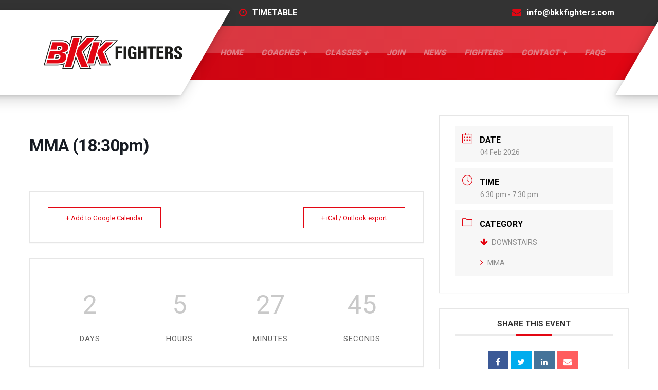

--- FILE ---
content_type: text/html; charset=UTF-8
request_url: https://bkkfighters.com/events/mma-1830pm/
body_size: 12512
content:

<!DOCTYPE html>
<html lang="en-US" class="no-js">
	<head>
		<meta charset="UTF-8" />
		<meta name="viewport" content="width=device-width, initial-scale=1.0" />
				<link rel="pingback" href="https://bkkfighters.com/xmlrpc.php" />
		
		<title>MMA (18:30pm) &#8211; BKK Fighters</title>
<meta name='robots' content='max-image-preview:large' />
<link rel='dns-prefetch' href='//fonts.googleapis.com' />
<link rel='dns-prefetch' href='//s.w.org' />
<link rel="alternate" type="application/rss+xml" title="BKK Fighters &raquo; Feed" href="https://bkkfighters.com/feed/" />
<link rel="alternate" type="application/rss+xml" title="BKK Fighters &raquo; Comments Feed" href="https://bkkfighters.com/comments/feed/" />
<link rel="alternate" type="application/rss+xml" title="BKK Fighters &raquo; MMA (18:30pm) Comments Feed" href="https://bkkfighters.com/events/mma-1830pm/feed/" />
		<script type="text/javascript">
			window._wpemojiSettings = {"baseUrl":"https:\/\/s.w.org\/images\/core\/emoji\/13.1.0\/72x72\/","ext":".png","svgUrl":"https:\/\/s.w.org\/images\/core\/emoji\/13.1.0\/svg\/","svgExt":".svg","source":{"concatemoji":"https:\/\/bkkfighters.com\/wp-includes\/js\/wp-emoji-release.min.js?ver=5.8.12"}};
			!function(e,a,t){var n,r,o,i=a.createElement("canvas"),p=i.getContext&&i.getContext("2d");function s(e,t){var a=String.fromCharCode;p.clearRect(0,0,i.width,i.height),p.fillText(a.apply(this,e),0,0);e=i.toDataURL();return p.clearRect(0,0,i.width,i.height),p.fillText(a.apply(this,t),0,0),e===i.toDataURL()}function c(e){var t=a.createElement("script");t.src=e,t.defer=t.type="text/javascript",a.getElementsByTagName("head")[0].appendChild(t)}for(o=Array("flag","emoji"),t.supports={everything:!0,everythingExceptFlag:!0},r=0;r<o.length;r++)t.supports[o[r]]=function(e){if(!p||!p.fillText)return!1;switch(p.textBaseline="top",p.font="600 32px Arial",e){case"flag":return s([127987,65039,8205,9895,65039],[127987,65039,8203,9895,65039])?!1:!s([55356,56826,55356,56819],[55356,56826,8203,55356,56819])&&!s([55356,57332,56128,56423,56128,56418,56128,56421,56128,56430,56128,56423,56128,56447],[55356,57332,8203,56128,56423,8203,56128,56418,8203,56128,56421,8203,56128,56430,8203,56128,56423,8203,56128,56447]);case"emoji":return!s([10084,65039,8205,55357,56613],[10084,65039,8203,55357,56613])}return!1}(o[r]),t.supports.everything=t.supports.everything&&t.supports[o[r]],"flag"!==o[r]&&(t.supports.everythingExceptFlag=t.supports.everythingExceptFlag&&t.supports[o[r]]);t.supports.everythingExceptFlag=t.supports.everythingExceptFlag&&!t.supports.flag,t.DOMReady=!1,t.readyCallback=function(){t.DOMReady=!0},t.supports.everything||(n=function(){t.readyCallback()},a.addEventListener?(a.addEventListener("DOMContentLoaded",n,!1),e.addEventListener("load",n,!1)):(e.attachEvent("onload",n),a.attachEvent("onreadystatechange",function(){"complete"===a.readyState&&t.readyCallback()})),(n=t.source||{}).concatemoji?c(n.concatemoji):n.wpemoji&&n.twemoji&&(c(n.twemoji),c(n.wpemoji)))}(window,document,window._wpemojiSettings);
		</script>
		<style type="text/css">
img.wp-smiley,
img.emoji {
	display: inline !important;
	border: none !important;
	box-shadow: none !important;
	height: 1em !important;
	width: 1em !important;
	margin: 0 .07em !important;
	vertical-align: -0.1em !important;
	background: none !important;
	padding: 0 !important;
}
</style>
	<link rel='stylesheet' id='mec-select2-style-css'  href='https://bkkfighters.com/wp-content/plugins/modern-events-calendar-lite/assets/packages/select2/select2.min.css?ver=5.21.5' type='text/css' media='all' />
<link rel='stylesheet' id='mec-font-icons-css'  href='https://bkkfighters.com/wp-content/plugins/modern-events-calendar-lite/assets/css/iconfonts.css?ver=5.8.12' type='text/css' media='all' />
<link rel='stylesheet' id='mec-frontend-style-css'  href='https://bkkfighters.com/wp-content/plugins/modern-events-calendar-lite/assets/css/frontend.min.css?ver=5.21.5' type='text/css' media='all' />
<link rel='stylesheet' id='mec-tooltip-style-css'  href='https://bkkfighters.com/wp-content/plugins/modern-events-calendar-lite/assets/packages/tooltip/tooltip.css?ver=5.8.12' type='text/css' media='all' />
<link rel='stylesheet' id='mec-tooltip-shadow-style-css'  href='https://bkkfighters.com/wp-content/plugins/modern-events-calendar-lite/assets/packages/tooltip/tooltipster-sideTip-shadow.min.css?ver=5.8.12' type='text/css' media='all' />
<link rel='stylesheet' id='featherlight-css'  href='https://bkkfighters.com/wp-content/plugins/modern-events-calendar-lite/assets/packages/featherlight/featherlight.css?ver=5.8.12' type='text/css' media='all' />
<link rel='stylesheet' id='mec-lity-style-css'  href='https://bkkfighters.com/wp-content/plugins/modern-events-calendar-lite/assets/packages/lity/lity.min.css?ver=5.8.12' type='text/css' media='all' />
<link rel='stylesheet' id='sb_instagram_styles-css'  href='https://bkkfighters.com/wp-content/plugins/instagram-feed/css/sbi-styles.min.css?ver=2.9.2' type='text/css' media='all' />
<link rel='stylesheet' id='parent-style-css'  href='https://bkkfighters.com/wp-content/themes/gympress-pt/style.css?ver=5.8.12' type='text/css' media='all' />
<link rel='stylesheet' id='wp-block-library-css'  href='https://bkkfighters.com/wp-includes/css/dist/block-library/style.min.css?ver=5.8.12' type='text/css' media='all' />
<link rel='stylesheet' id='contact-form-7-css'  href='https://bkkfighters.com/wp-content/plugins/contact-form-7/includes/css/styles.css?ver=5.4.2' type='text/css' media='all' />
<link rel='stylesheet' id='gympress-main-css'  href='https://bkkfighters.com/wp-content/themes/gympress-pt-child/style.css?ver=1.0.0' type='text/css' media='all' />
<style id='gympress-main-inline-css' type='text/css'>
/* WP Customizer start */
.top__container { background-color: #333333; }
.top__container, .top .widget_nav_menu .menu a, .top .social-icons__link, .top .icon-box__title, .top .icon-box { color: #ffffff; }
@media (min-width: 992px) { .header__container::before, .header__container::after { background-color: #ffffff; } }
@media (max-width: 991px) { .header__container { background-color: #ffffff; } }
@media (max-width: 991px) { .main-navigation { background: #e30613; } }
@media (max-width: 991px) { .main-navigation a { border-color: #c50511; } }
@media (max-width: 991px) { .main-navigation a { color: #ffffff; } }
@media (max-width: 991px) { .main-navigation .menu-item:focus > a, .main-navigation .menu-item:hover > a { color: #ffffff; } }
@media (max-width: 991px) { .main-navigation .sub-menu a, .main-navigation .dropdown-toggle { background-color: #333333; } }
@media (max-width: 991px) { .main-navigation .sub-menu .menu-item > a, .main-navigation .dropdown-toggle { color: #ffffff; } }
@media (max-width: 991px) { .main-navigation .sub-menu .menu-item:hover > a, .main-navigation .sub-menu .menu-item:focus > a, .main-navigation .dropdown-toggle:focus, .main-navigation .dropdown-toggle:hover { color: #ffffff; } }
@media (min-width: 992px) { .header__container { background-color: #e30613; } }
@media (min-width: 992px) { .header__container { background: #e30613 linear-gradient(270deg, #e30613, #c50511); } }
@media (min-width: 992px) { .main-navigation a, .main-navigation a::after { color: #e27a83; } }
@media (min-width: 992px) { .main-navigation > .menu-item:focus > a, .main-navigation > .menu-item:hover > a, .main-navigation > .menu-item:focus > a::after, .main-navigation > .menu-item:hover > a::after, .main-navigation a:focus { color: #ffffff; } }
@media (min-width: 992px) { .main-navigation > .current-menu-item > a, .main-navigation > .current-menu-item > a::after, .main-navigation > .current-menu-ancestor > a, .main-navigation > .current-menu-ancestor > a::after, .main-navigation > .current-menu-item:focus > a, .main-navigation > .current-menu-item:hover > a, .main-navigation > .current-menu-ancestor:focus > a, .main-navigation > .current-menu-ancestor:hover > a { color: #ffffff; } }
@media (min-width: 992px) { .main-navigation > .current-menu-item > a, .main-navigation > .current-menu-ancestor > a, .main-navigation .menu-item:focus > a, .main-navigation .menu-item:hover > a, .main-navigation .menu-item.is-hover > a { border-color: #ffffff; } }
@media (min-width: 992px) { .main-navigation .sub-menu a, .main-navigation .pt-special-dropdown .sub-menu { background-color: #333333; } }
@media (min-width: 992px) { .main-navigation .sub-menu .menu-item > a:hover { background-color: #424242; } }
@media (min-width: 992px) { .main-navigation .sub-menu a, .main-navigation .sub-menu .sub-menu a, .main-navigation .sub-menu .menu-item:hover > a, .main-navigation .pt-special-dropdown .sub-menu .menu-item:not(:last-of-type) { border-color: #424242; } }
@media (min-width: 992px) { .main-navigation .sub-menu .menu-item > a, .main-navigation .sub-menu .menu-item > a:hover { color: #ffffff; } }
.page-header__title { color: #e30613; }
.page-header { background-color: #f5f5f5; }
.breadcrumbs a, .breadcrumbs a::after { color: #777777; }
.breadcrumbs a:focus, .breadcrumbs a:hover { color: #333333; }
.breadcrumbs .current-item { color: #777777; }
.content-area, .content-area .icon-box__subtitle { color: #777777; }
h1, h2, h3, h4, h5, h6, .header__logo-text, .content-area .icon-box__title, .latest-news__title a, .latest-news__title a:focus, .latest-news__title a:hover, .latest-news__title a:active:hover, .latest-news--more-news, .latest-news--more-news:focus, .latest-news--more-news:hover, .accordion__panel .panel-title a.collapsed, .accordion__panel .panel-title a, .page-box__title a, .page-box__title a:focus, .page-box__title a:hover, .page-box__title a:active:hover, .article__title a, .article__title a:focus, .article__title a:hover, .article__title a:active:hover, .sidebar__headings, .comment__author, .comment__author a, .comment__author a:focus, .comment__author a:hover, .comment__author a:active:hover, .widget_archive a, .widget_pages a, .widget_categories a, .widget_meta a, .widget_recent_comments a, .widget_recent_entries a, .widget_rss a { color: #333333; }
.accordion__panel .panel-title a::after, .accordion__panel .panel-title a:hover, .accordion .more-link::after, .content-area .icon-box .fa, .content-area a.icon-box:focus .icon-box__title, .content-area a.icon-box:hover .icon-box__title, .widget_tag_cloud a, .widget_archive a:focus, .widget_archive a:hover, .widget_archive a:hover:active, .widget_pages a:focus, .widget_pages a:hover, .widget_pages a:hover:active, .widget_categories a:focus, .widget_categories a:hover, .widget_categories a:hover:active, .widget_meta a:focus, .widget_meta a:hover, .widget_meta a:hover:active, .widget_recent_comments a:focus, .widget_recent_comments a:hover, .widget_recent_comments a:hover:active, .widget_recent_entries a:focus, .widget_recent_entries a:hover, .widget_recent_entries a:hover:active, .widget_rss a:focus, .widget_rss a:hover, .widget_rss a:hover:active, .article__tags a, .footer-top .widget_tag_cloud a, .footer-bottom .icon-container:hover, .testimonial__author, .top .icon-box .fa, .pt-slick-carousel .slick-arrow .fa { color: #e30613; }
.icon-list a.icon-list__item:focus .fa, .icon-list a.icon-list__item:hover .fa { color: #c50511; }
.btn-primary, .widget_calendar caption, .brochure-box, .latest-news__tag:focus, .latest-news__tag:hover, .widget_tag_cloud a:focus, .widget_tag_cloud a:hover, .article__tags a:focus, .article__tags a:hover, .sidebar .opening-time, .footer .opening-time, .sidebar .icon-list, .footer .icon-list, .person-profile__carousel .slick-arrow .fa, .person-profile__carousel .slick-next::before, .person-profile__carousel .slick-prev::after, .latest-news__category-container a, .testimonials__navigation .slick-arrow .fa, .testimonials__navigation .slick-next::before, .testimonials__navigation .slick-prev::after, .meta__item--categories a, .pagination .prev .fa, .pagination .next .fa, .pagination .prev::after, .pagination .next::before { background-color: #e30613; }
.btn-primary:focus, .btn-primary:hover, .brochure-box:focus, .brochure-box:hover, .latest-news__tag:active:hover, .widget_tag_cloud a:active:hover, .article__tags a:active:hover, .testimonials__navigation .slick-next:hover::before, .testimonials__navigation .slick-next:focus::before, .testimonials__navigation .slick-next:active:hover::before, .pagination .next:hover::before, .pagination .next:focus::before, .pagination .next:active:hover::before, .person-profile__carousel .slick-next:hover::before, .person-profile__carousel .slick-next:focus::before, .person-profile__carousel .slick-next:active:hover::before { background-color: #c50511; }
.btn-primary:active:hover, .brochure-box:active:hover, .testimonials__navigation .slick-prev:hover::after, .testimonials__navigation .slick-prev:focus::after, .testimonials__navigation .slick-prev:active:hover::after, .pagination .prev:hover::after, .pagination .prev:focus::after, .pagination .prev:active:hover::after, .person-profile__carousel .slick-prev:hover::after, .person-profile__carousel .slick-prev:focus::after, .person-profile__carousel .slick-prev:active:hover::after { background-color: #a7040e; }
.btn-primary, .person-profile__label, .person-profile__carousel .slick-prev .fa, .latest-news__category-container a, .testimonials__navigation .slick-prev .fa, .meta__item--categories a, .pagination .prev .fa { background: #e30613 linear-gradient(270deg, #e30613, #c50511); }
.btn-primary:hover, .btn-primary:focus, .btn-primary:active:hover, .person-profile__carousel .slick-prev:hover .fa, .person-profile__carousel .slick-prev:focus .fa, .person-profile__carousel .slick-prev:active:hover .fa, .latest-news__category-container a:hover, .latest-news__category-container a:focus, .latest-news__category-container a:active:hover, .testimonials__navigation .slick-prev:hover .fa, .testimonials__navigation .slick-prev:focus .fa, .testimonials__navigation .slick-prev:active:hover .fa, .meta__item--categories a:hover, .meta__item--categories a:focus, .meta__item--categories a:active:hover, .pagination .prev:hover .fa, .pagination .prev:focus .fa, .pagination .prev:active:hover .fa { background: #a7040e linear-gradient(270deg, #a7040e, #c50511); }
.person-profile__carousel .slick-next .fa, .testimonials__navigation .slick-next .fa, .pagination .next .fa { background: #e30613 linear-gradient(90deg, #e30613, #c50511); }
.person-profile__carousel .slick-next:hover .fa, .testimonials__navigation .slick-next:hover .fa, .pagination .next:hover .fa, .person-profile__carousel .slick-next:focus .fa, .testimonials__navigation .slick-next:focus .fa, .pagination .next:focus .fa, .person-profile__carousel .slick-next:active:hover .fa, .testimonials__navigation .slick-next:active:hover .fa, .pagination .next:active:hover .fa { background: #c50511 linear-gradient(90deg, #c50511, #a7040e); }
.btn-primary, .latest-news__tag, .latest-news__tag:focus, .latest-news__tag:hover, .widget_tag_cloud a, .widget_tag_cloud a:focus, .widget_tag_cloud a:hover, .article__tags a, .article__tags a:focus, .article__tags a:hover { border-color: #e30613; }
.btn-primary:focus, .btn-primary:hover, .latest-news__tag:active:hover, .widget_tag_cloud a:active:hover, .article__tags a:active:hover { border-color: #c50511; }
.btn-primary:active:hover { border-color: #a7040e; }
.image-banner__text::before { background: #e30613 linear-gradient(270deg, #e30613, #c50511); }
.number-counter__bar--progress, .mailchimp-subscribe__submit { background: #e30613 linear-gradient(270deg, #e30613, #c50511); }
.mailchimp-subscribe__submit:hover, .mailchimp-subscribe__submit.btn-primary:active, .mailchimp-subscribe__submit.btn-primary:focus { background: #a7040e linear-gradient(270deg, #a7040e, #c50511); }
a, a:focus, .page-box__more-link, .page-box__more-link:focus, .article__content .more-link, .article__content .more-link:focus { color: #e30613; }
a:hover, .page-box__more-link:hover, .article__content .more-link:hover { color: #c50511; }
a:active:hover, .page-box__more-link:active:hover, .article__content .more-link:active:hover { color: #a7040e; }
.btn-light { background-color: #ffffff; }
.btn-light:focus, .btn-light:hover { background-color: #efefef; }
.btn-light:active:hover { background-color: #e0e0e0; }
.btn-light { border-color: #ffffff; }
.btn-light:focus, .btn-light:hover { border-color: #efefef; }
.btn-light:active:hover { border-color: #e0e0e0; }
body .boxed-container { background-color: #ffffff; }
.footer-top { background-color: #333333; }
.footer-top__heading { color: #ffffff; }
.footer-top { color: #777777; }
.footer-top a, .footer-top .widget_nav_menu .menu a { color: #ffffff; }
.footer-top a:active:hover { color: #e0e0e0; }
.footer-bottom__container { background-color: #e30613; }
.footer-bottom { color: #e27a83; }
.footer-bottom a { color: #ffffff; }
.footer-bottom a:active:hover { color: #e0e0e0; }
/* WP Customizer end */


</style>
<link rel='stylesheet' id='gympress-google-fonts-css'  href='//fonts.googleapis.com/css?family=Roboto%3A400%2C700%2C900&#038;subset=latin' type='text/css' media='all' />
<link rel='stylesheet' id='wp-featherlight-css'  href='https://bkkfighters.com/wp-content/plugins/wp-featherlight/css/wp-featherlight.min.css?ver=1.3.4' type='text/css' media='all' />
<script type='text/javascript' src='https://bkkfighters.com/wp-includes/js/jquery/jquery.min.js?ver=3.6.0' id='jquery-core-js'></script>
<script type='text/javascript' src='https://bkkfighters.com/wp-includes/js/jquery/jquery-migrate.min.js?ver=3.3.2' id='jquery-migrate-js'></script>
<script type='text/javascript' id='mec-frontend-script-js-extra'>
/* <![CDATA[ */
var mecdata = {"day":"day","days":"days","hour":"hour","hours":"hours","minute":"minute","minutes":"minutes","second":"second","seconds":"seconds","elementor_edit_mode":"no","recapcha_key":"","ajax_url":"https:\/\/bkkfighters.com\/wp-admin\/admin-ajax.php","fes_nonce":"45e8cc03e4","current_year":"2026","current_month":"02","datepicker_format":"dd-mm-yy&d-m-Y"};
/* ]]> */
</script>
<script type='text/javascript' src='https://bkkfighters.com/wp-content/plugins/modern-events-calendar-lite/assets/js/frontend.js?ver=5.21.5' id='mec-frontend-script-js'></script>
<script type='text/javascript' src='https://bkkfighters.com/wp-content/plugins/modern-events-calendar-lite/assets/js/events.js?ver=5.21.5' id='mec-events-script-js'></script>
<script type='text/javascript' src='https://bkkfighters.com/wp-content/themes/gympress-pt/assets/js/modernizr.custom.20160801.js' id='modernizr-js'></script>
<link rel="https://api.w.org/" href="https://bkkfighters.com/wp-json/" /><link rel="alternate" type="application/json" href="https://bkkfighters.com/wp-json/wp/v2/mec-events/1305" /><link rel="EditURI" type="application/rsd+xml" title="RSD" href="https://bkkfighters.com/xmlrpc.php?rsd" />
<link rel="wlwmanifest" type="application/wlwmanifest+xml" href="https://bkkfighters.com/wp-includes/wlwmanifest.xml" /> 
<meta name="generator" content="WordPress 5.8.12" />
<link rel="canonical" href="https://bkkfighters.com/events/mma-1830pm/" />
<link rel='shortlink' href='https://bkkfighters.com/?p=1305' />
<link rel="alternate" type="application/json+oembed" href="https://bkkfighters.com/wp-json/oembed/1.0/embed?url=https%3A%2F%2Fbkkfighters.com%2Fevents%2Fmma-1830pm%2F" />
<link rel="alternate" type="text/xml+oembed" href="https://bkkfighters.com/wp-json/oembed/1.0/embed?url=https%3A%2F%2Fbkkfighters.com%2Fevents%2Fmma-1830pm%2F&#038;format=xml" />
<link rel="icon" href="https://bkkfighters.com/wp-content/uploads/2020/12/cropped-BKK-32x32.jpg" sizes="32x32" />
<link rel="icon" href="https://bkkfighters.com/wp-content/uploads/2020/12/cropped-BKK-192x192.jpg" sizes="192x192" />
<link rel="apple-touch-icon" href="https://bkkfighters.com/wp-content/uploads/2020/12/cropped-BKK-180x180.jpg" />
<meta name="msapplication-TileImage" content="https://bkkfighters.com/wp-content/uploads/2020/12/cropped-BKK-270x270.jpg" />
<style type="text/css">.mec-wrap, .mec-wrap div:not([class^="elementor-"]), .lity-container, .mec-wrap h1, .mec-wrap h2, .mec-wrap h3, .mec-wrap h4, .mec-wrap h5, .mec-wrap h6, .entry-content .mec-wrap h1, .entry-content .mec-wrap h2, .entry-content .mec-wrap h3, .entry-content .mec-wrap h4, .entry-content .mec-wrap h5, .entry-content .mec-wrap h6, .mec-wrap .mec-totalcal-box input[type="submit"], .mec-wrap .mec-totalcal-box .mec-totalcal-view span, .mec-agenda-event-title a, .lity-content .mec-events-meta-group-booking select, .lity-content .mec-book-ticket-variation h5, .lity-content .mec-events-meta-group-booking input[type="number"], .lity-content .mec-events-meta-group-booking input[type="text"], .lity-content .mec-events-meta-group-booking input[type="email"],.mec-organizer-item a { font-family: "Montserrat", -apple-system, BlinkMacSystemFont, "Segoe UI", Roboto, sans-serif;}.mec-event-grid-minimal .mec-modal-booking-button:hover, .mec-events-timeline-wrap .mec-organizer-item a, .mec-events-timeline-wrap .mec-organizer-item:after, .mec-events-timeline-wrap .mec-shortcode-organizers i, .mec-timeline-event .mec-modal-booking-button, .mec-wrap .mec-map-lightbox-wp.mec-event-list-classic .mec-event-date, .mec-timetable-t2-col .mec-modal-booking-button:hover, .mec-event-container-classic .mec-modal-booking-button:hover, .mec-calendar-events-side .mec-modal-booking-button:hover, .mec-event-grid-yearly  .mec-modal-booking-button, .mec-events-agenda .mec-modal-booking-button, .mec-event-grid-simple .mec-modal-booking-button, .mec-event-list-minimal  .mec-modal-booking-button:hover, .mec-timeline-month-divider,  .mec-wrap.colorskin-custom .mec-totalcal-box .mec-totalcal-view span:hover,.mec-wrap.colorskin-custom .mec-calendar.mec-event-calendar-classic .mec-selected-day,.mec-wrap.colorskin-custom .mec-color, .mec-wrap.colorskin-custom .mec-event-sharing-wrap .mec-event-sharing > li:hover a, .mec-wrap.colorskin-custom .mec-color-hover:hover, .mec-wrap.colorskin-custom .mec-color-before *:before ,.mec-wrap.colorskin-custom .mec-widget .mec-event-grid-classic.owl-carousel .owl-nav i,.mec-wrap.colorskin-custom .mec-event-list-classic a.magicmore:hover,.mec-wrap.colorskin-custom .mec-event-grid-simple:hover .mec-event-title,.mec-wrap.colorskin-custom .mec-single-event .mec-event-meta dd.mec-events-event-categories:before,.mec-wrap.colorskin-custom .mec-single-event-date:before,.mec-wrap.colorskin-custom .mec-single-event-time:before,.mec-wrap.colorskin-custom .mec-events-meta-group.mec-events-meta-group-venue:before,.mec-wrap.colorskin-custom .mec-calendar .mec-calendar-side .mec-previous-month i,.mec-wrap.colorskin-custom .mec-calendar .mec-calendar-side .mec-next-month:hover,.mec-wrap.colorskin-custom .mec-calendar .mec-calendar-side .mec-previous-month:hover,.mec-wrap.colorskin-custom .mec-calendar .mec-calendar-side .mec-next-month:hover,.mec-wrap.colorskin-custom .mec-calendar.mec-event-calendar-classic dt.mec-selected-day:hover,.mec-wrap.colorskin-custom .mec-infowindow-wp h5 a:hover, .colorskin-custom .mec-events-meta-group-countdown .mec-end-counts h3,.mec-calendar .mec-calendar-side .mec-next-month i,.mec-wrap .mec-totalcal-box i,.mec-calendar .mec-event-article .mec-event-title a:hover,.mec-attendees-list-details .mec-attendee-profile-link a:hover,.mec-wrap.colorskin-custom .mec-next-event-details li i, .mec-next-event-details i:before, .mec-marker-infowindow-wp .mec-marker-infowindow-count, .mec-next-event-details a,.mec-wrap.colorskin-custom .mec-events-masonry-cats a.mec-masonry-cat-selected,.lity .mec-color,.lity .mec-color-before :before,.lity .mec-color-hover:hover,.lity .mec-wrap .mec-color,.lity .mec-wrap .mec-color-before :before,.lity .mec-wrap .mec-color-hover:hover,.leaflet-popup-content .mec-color,.leaflet-popup-content .mec-color-before :before,.leaflet-popup-content .mec-color-hover:hover,.leaflet-popup-content .mec-wrap .mec-color,.leaflet-popup-content .mec-wrap .mec-color-before :before,.leaflet-popup-content .mec-wrap .mec-color-hover:hover, .mec-calendar.mec-calendar-daily .mec-calendar-d-table .mec-daily-view-day.mec-daily-view-day-active.mec-color, .mec-map-boxshow div .mec-map-view-event-detail.mec-event-detail i,.mec-map-boxshow div .mec-map-view-event-detail.mec-event-detail:hover,.mec-map-boxshow .mec-color,.mec-map-boxshow .mec-color-before :before,.mec-map-boxshow .mec-color-hover:hover,.mec-map-boxshow .mec-wrap .mec-color,.mec-map-boxshow .mec-wrap .mec-color-before :before,.mec-map-boxshow .mec-wrap .mec-color-hover:hover, .mec-choosen-time-message, .mec-booking-calendar-month-navigation .mec-next-month:hover, .mec-booking-calendar-month-navigation .mec-previous-month:hover, .mec-yearly-view-wrap .mec-agenda-event-title a:hover, .mec-yearly-view-wrap .mec-yearly-title-sec .mec-next-year i, .mec-yearly-view-wrap .mec-yearly-title-sec .mec-previous-year i, .mec-yearly-view-wrap .mec-yearly-title-sec .mec-next-year:hover, .mec-yearly-view-wrap .mec-yearly-title-sec .mec-previous-year:hover, .mec-av-spot .mec-av-spot-head .mec-av-spot-box span, .mec-wrap.colorskin-custom .mec-calendar .mec-calendar-side .mec-previous-month:hover .mec-load-month-link, .mec-wrap.colorskin-custom .mec-calendar .mec-calendar-side .mec-next-month:hover .mec-load-month-link, .mec-yearly-view-wrap .mec-yearly-title-sec .mec-previous-year:hover .mec-load-month-link, .mec-yearly-view-wrap .mec-yearly-title-sec .mec-next-year:hover .mec-load-month-link, .mec-skin-list-events-container .mec-data-fields-tooltip .mec-data-fields-tooltip-box ul .mec-event-data-field-item a{color: #e30613}.mec-skin-carousel-container .mec-event-footer-carousel-type3 .mec-modal-booking-button:hover, .mec-wrap.colorskin-custom .mec-event-sharing .mec-event-share:hover .event-sharing-icon,.mec-wrap.colorskin-custom .mec-event-grid-clean .mec-event-date,.mec-wrap.colorskin-custom .mec-event-list-modern .mec-event-sharing > li:hover a i,.mec-wrap.colorskin-custom .mec-event-list-modern .mec-event-sharing .mec-event-share:hover .mec-event-sharing-icon,.mec-wrap.colorskin-custom .mec-event-list-modern .mec-event-sharing li:hover a i,.mec-wrap.colorskin-custom .mec-calendar:not(.mec-event-calendar-classic) .mec-selected-day,.mec-wrap.colorskin-custom .mec-calendar .mec-selected-day:hover,.mec-wrap.colorskin-custom .mec-calendar .mec-calendar-row  dt.mec-has-event:hover,.mec-wrap.colorskin-custom .mec-calendar .mec-has-event:after, .mec-wrap.colorskin-custom .mec-bg-color, .mec-wrap.colorskin-custom .mec-bg-color-hover:hover, .colorskin-custom .mec-event-sharing-wrap:hover > li, .mec-wrap.colorskin-custom .mec-totalcal-box .mec-totalcal-view span.mec-totalcalview-selected,.mec-wrap .flip-clock-wrapper ul li a div div.inn,.mec-wrap .mec-totalcal-box .mec-totalcal-view span.mec-totalcalview-selected,.event-carousel-type1-head .mec-event-date-carousel,.mec-event-countdown-style3 .mec-event-date,#wrap .mec-wrap article.mec-event-countdown-style1,.mec-event-countdown-style1 .mec-event-countdown-part3 a.mec-event-button,.mec-wrap .mec-event-countdown-style2,.mec-map-get-direction-btn-cnt input[type="submit"],.mec-booking button,span.mec-marker-wrap,.mec-wrap.colorskin-custom .mec-timeline-events-container .mec-timeline-event-date:before, .mec-has-event-for-booking.mec-active .mec-calendar-novel-selected-day, .mec-booking-tooltip.multiple-time .mec-booking-calendar-date.mec-active, .mec-booking-tooltip.multiple-time .mec-booking-calendar-date:hover, .mec-ongoing-normal-label, .mec-calendar .mec-has-event:after{background-color: #e30613;}.mec-booking-tooltip.multiple-time .mec-booking-calendar-date:hover, .mec-calendar-day.mec-active .mec-booking-tooltip.multiple-time .mec-booking-calendar-date.mec-active{ background-color: #e30613;}.mec-skin-carousel-container .mec-event-footer-carousel-type3 .mec-modal-booking-button:hover, .mec-timeline-month-divider, .mec-wrap.colorskin-custom .mec-single-event .mec-speakers-details ul li .mec-speaker-avatar a:hover img,.mec-wrap.colorskin-custom .mec-event-list-modern .mec-event-sharing > li:hover a i,.mec-wrap.colorskin-custom .mec-event-list-modern .mec-event-sharing .mec-event-share:hover .mec-event-sharing-icon,.mec-wrap.colorskin-custom .mec-event-list-standard .mec-month-divider span:before,.mec-wrap.colorskin-custom .mec-single-event .mec-social-single:before,.mec-wrap.colorskin-custom .mec-single-event .mec-frontbox-title:before,.mec-wrap.colorskin-custom .mec-calendar .mec-calendar-events-side .mec-table-side-day, .mec-wrap.colorskin-custom .mec-border-color, .mec-wrap.colorskin-custom .mec-border-color-hover:hover, .colorskin-custom .mec-single-event .mec-frontbox-title:before, .colorskin-custom .mec-single-event .mec-wrap-checkout h4:before, .colorskin-custom .mec-single-event .mec-events-meta-group-booking form > h4:before, .mec-wrap.colorskin-custom .mec-totalcal-box .mec-totalcal-view span.mec-totalcalview-selected,.mec-wrap .mec-totalcal-box .mec-totalcal-view span.mec-totalcalview-selected,.event-carousel-type1-head .mec-event-date-carousel:after,.mec-wrap.colorskin-custom .mec-events-masonry-cats a.mec-masonry-cat-selected, .mec-marker-infowindow-wp .mec-marker-infowindow-count, .mec-wrap.colorskin-custom .mec-events-masonry-cats a:hover, .mec-has-event-for-booking .mec-calendar-novel-selected-day, .mec-booking-tooltip.multiple-time .mec-booking-calendar-date.mec-active, .mec-booking-tooltip.multiple-time .mec-booking-calendar-date:hover, .mec-virtual-event-history h3:before, .mec-booking-tooltip.multiple-time .mec-booking-calendar-date:hover, .mec-calendar-day.mec-active .mec-booking-tooltip.multiple-time .mec-booking-calendar-date.mec-active{border-color: #e30613;}.mec-wrap.colorskin-custom .mec-event-countdown-style3 .mec-event-date:after,.mec-wrap.colorskin-custom .mec-month-divider span:before, .mec-calendar.mec-event-container-simple dl dt.mec-selected-day, .mec-calendar.mec-event-container-simple dl dt.mec-selected-day:hover{border-bottom-color:#e30613;}.mec-wrap.colorskin-custom  article.mec-event-countdown-style1 .mec-event-countdown-part2:after{border-color: transparent transparent transparent #e30613;}.mec-wrap.colorskin-custom .mec-box-shadow-color { box-shadow: 0 4px 22px -7px #e30613;}.mec-events-timeline-wrap .mec-shortcode-organizers, .mec-timeline-event .mec-modal-booking-button, .mec-events-timeline-wrap:before, .mec-wrap.colorskin-custom .mec-timeline-event-local-time, .mec-wrap.colorskin-custom .mec-timeline-event-time ,.mec-wrap.colorskin-custom .mec-timeline-event-location,.mec-choosen-time-message { background: rgba(227,6,19,.11);}.mec-wrap.colorskin-custom .mec-timeline-events-container .mec-timeline-event-date:after { background: rgba(227,6,19,.3);}</style>
	</head>

	<body class="mec-events-template-default single single-mec-events postid-1305 wp-featherlight-captions gympress-pt">
	<div class="boxed-container">

	<div class="top__container">
	<div class="container">
		<div class="top">
			<div class="top__left">
				<div class="widget  widget-icon-box">
			<a class="icon-box" href="https://bkkfighters.com/timetable/" target="_self">
	
		<i class="fa  fa-clock-o"></i>
		<p class="icon-box__title"></p>
		<p class="icon-box__subtitle">TIMETABLE</p>

			</a>
	
</div>			</div>
			<div class="top__right">
				<div class="widget  widget-icon-box">
			<a class="icon-box" href="mailto:info@bkkfighters.com" target="_blank">
	
		<i class="fa  fa-envelope"></i>
		<p class="icon-box__title"></p>
		<p class="icon-box__subtitle">info@bkkfighters.com</p>

			</a>
	
</div>			</div>
		</div>
	</div>
</div>

	<header class="header__container">
		<div class="container">
			<div class="header">
				<!-- Logo -->
								<a class="header__logo" href="https://bkkfighters.com/">
											<img src="https://bkkfighters.com/wp-content/uploads/2020/12/BKK_Fighters.png" alt="BKK Fighters" srcset="https://bkkfighters.com/wp-content/uploads/2020/12/BKK_Fighters.png, https://bkkfighters.com/wp-content/uploads/2020/12/BKK-Fighters.png 2x" class="img-fluid"  width="465" height="110"  />
									</a>
				<!-- Toggle button for Main Navigation on mobile -->
				<button class="btn  btn-primary  header__navbar-toggler  hidden-lg-up  js-sticky-mobile-option" type="button" data-toggle="collapse" data-target="#gympress-main-navigation"><i class="fa  fa-bars  hamburger"></i> <span>Menu</span></button>
				<!-- Main Navigation -->
				<nav class="header__main-navigation  collapse  navbar-toggleable-md  js-sticky-desktop-option" id="gympress-main-navigation" aria-label="Main Menu">
					<ul id="menu-main-menu" class="main-navigation  js-main-nav  js-dropdown" role="menubar"><li id="menu-item-20" class="menu-item menu-item-type-post_type menu-item-object-page menu-item-home menu-item-20"><a href="https://bkkfighters.com/">Home</a></li>
<li id="menu-item-23" class="pt-special-dropdown menu-item menu-item-type-post_type menu-item-object-page menu-item-has-children menu-item-23" aria-haspopup="true" aria-expanded="false" tabindex="0"><a href="https://bkkfighters.com/coaches/">Coaches</a>
<ul class="sub-menu">
	<li id="menu-item-1175" class="menu-item menu-item-type-post_type menu-item-object-page menu-item-1175"><a href="https://bkkfighters.com/coaches/"><img width="150" height="150" src="https://bkkfighters.com/wp-content/uploads/2020/12/BKK-1-150x150.jpg" class="attachment-thumbnail size-thumbnail wp-post-image" alt="All Coaches" loading="lazy" srcset="https://bkkfighters.com/wp-content/uploads/2020/12/BKK-1-150x150.jpg 150w, https://bkkfighters.com/wp-content/uploads/2020/12/BKK-1-300x300.jpg 300w, https://bkkfighters.com/wp-content/uploads/2020/12/BKK-1.jpg 512w" sizes="(max-width: 150px) 100vw, 150px" /> All Coaches</a></li>
	<li id="menu-item-794" class="menu-item menu-item-type-post_type menu-item-object-page menu-item-794"><a href="https://bkkfighters.com/coaches/jack-mason/"><img width="150" height="150" src="https://bkkfighters.com/wp-content/uploads/2020/12/Jack_Mason-150x150.jpg" class="attachment-thumbnail size-thumbnail wp-post-image" alt="Jack Mason" loading="lazy" /> Jack Mason</a></li>
	<li id="menu-item-1369" class="menu-item menu-item-type-post_type menu-item-object-page menu-item-1369"><a href="https://bkkfighters.com/coaches/sean-carter/"><img width="150" height="150" src="https://bkkfighters.com/wp-content/uploads/2020/12/Sean_Carter-150x150.jpg" class="attachment-thumbnail size-thumbnail wp-post-image" alt="Sean Carter" loading="lazy" /> Sean Carter</a></li>
	<li id="menu-item-1373" class="menu-item menu-item-type-post_type menu-item-object-page menu-item-1373"><a href="https://bkkfighters.com/coaches/stuart-barlegs/"><img width="150" height="150" src="https://bkkfighters.com/wp-content/uploads/2020/12/Stuart_Barlegs-150x150.jpg" class="attachment-thumbnail size-thumbnail wp-post-image" alt="Stuart Barlegs" loading="lazy" /> Stuart Barlegs</a></li>
	<li id="menu-item-1383" class="menu-item menu-item-type-post_type menu-item-object-page menu-item-1383"><a href="https://bkkfighters.com/coaches/mikey-sakyi/"><img width="150" height="150" src="https://bkkfighters.com/wp-content/uploads/2023/12/Mikey_Sakyi-150x150.jpg" class="attachment-thumbnail size-thumbnail wp-post-image" alt="Mikey Sakyi" loading="lazy" srcset="https://bkkfighters.com/wp-content/uploads/2023/12/Mikey_Sakyi-150x150.jpg 150w, https://bkkfighters.com/wp-content/uploads/2023/12/Mikey_Sakyi-300x300.jpg 300w" sizes="(max-width: 150px) 100vw, 150px" /> Mikey Sakyi</a></li>
	<li id="menu-item-1387" class="menu-item menu-item-type-post_type menu-item-object-page menu-item-1387"><a href="https://bkkfighters.com/coaches/charlie-kinde/"><img width="150" height="150" src="https://bkkfighters.com/wp-content/uploads/2020/12/Charlie_Kinde-150x150.jpg" class="attachment-thumbnail size-thumbnail wp-post-image" alt="Charlie Kinde" loading="lazy" srcset="https://bkkfighters.com/wp-content/uploads/2020/12/Charlie_Kinde-150x150.jpg 150w, https://bkkfighters.com/wp-content/uploads/2020/12/Charlie_Kinde-300x300.jpg 300w" sizes="(max-width: 150px) 100vw, 150px" /> Charlie Kinde</a></li>
	<li id="menu-item-1534" class="menu-item menu-item-type-post_type menu-item-object-page menu-item-1534"><a href="https://bkkfighters.com/coaches/lee-catling/"><img width="150" height="150" src="https://bkkfighters.com/wp-content/uploads/2020/12/Lee_Catling-1-150x150.jpeg" class="attachment-thumbnail size-thumbnail wp-post-image" alt="Professor Lee Catling" loading="lazy" srcset="https://bkkfighters.com/wp-content/uploads/2020/12/Lee_Catling-1-150x150.jpeg 150w, https://bkkfighters.com/wp-content/uploads/2020/12/Lee_Catling-1-300x300.jpeg 300w, https://bkkfighters.com/wp-content/uploads/2020/12/Lee_Catling-1.jpeg 328w" sizes="(max-width: 150px) 100vw, 150px" /> Professor Lee Catling</a></li>
</ul>
</li>
<li id="menu-item-1403" class="menu-item menu-item-type-post_type menu-item-object-page menu-item-has-children menu-item-1403" aria-haspopup="true" aria-expanded="false" tabindex="0"><a href="https://bkkfighters.com/classes/">Classes</a>
<ul class="sub-menu">
	<li id="menu-item-1596" class="menu-item menu-item-type-post_type menu-item-object-page menu-item-1596"><a href="https://bkkfighters.com/timetable/">TIMETABLE</a></li>
	<li id="menu-item-1404" class="menu-item menu-item-type-post_type menu-item-object-page menu-item-1404"><a href="https://bkkfighters.com/classes/mma/">MMA</a></li>
	<li id="menu-item-1429" class="menu-item menu-item-type-post_type menu-item-object-page menu-item-1429"><a href="https://bkkfighters.com/classes/muay-thai/">Muay Thai</a></li>
	<li id="menu-item-1428" class="menu-item menu-item-type-post_type menu-item-object-page menu-item-1428"><a href="https://bkkfighters.com/classes/boxing/">Boxing</a></li>
	<li id="menu-item-1427" class="menu-item menu-item-type-post_type menu-item-object-page menu-item-1427"><a href="https://bkkfighters.com/classes/brazilian-jiu-jitsu/">Brazilian Jiu Jitsu</a></li>
	<li id="menu-item-1426" class="menu-item menu-item-type-post_type menu-item-object-page menu-item-1426"><a href="https://bkkfighters.com/classes/nogi-submission-wrestling/">NoGi Submission Wrestling</a></li>
	<li id="menu-item-1425" class="menu-item menu-item-type-post_type menu-item-object-page menu-item-1425"><a href="https://bkkfighters.com/classes/kids-classes/">Kids Classes</a></li>
</ul>
</li>
<li id="menu-item-1956" class="menu-item menu-item-type-post_type menu-item-object-page menu-item-1956"><a href="https://bkkfighters.com/join/">Join</a></li>
<li id="menu-item-1789" class="menu-item menu-item-type-post_type menu-item-object-page current_page_parent menu-item-1789"><a href="https://bkkfighters.com/news/">News</a></li>
<li id="menu-item-1617" class="menu-item menu-item-type-post_type menu-item-object-page menu-item-1617"><a href="https://bkkfighters.com/fighters/">Fighters</a></li>
<li id="menu-item-19" class="menu-item menu-item-type-post_type menu-item-object-page menu-item-has-children menu-item-19" aria-haspopup="true" aria-expanded="false" tabindex="0"><a href="https://bkkfighters.com/contact/">Contact</a>
<ul class="sub-menu">
	<li id="menu-item-18" class="menu-item menu-item-type-post_type menu-item-object-page menu-item-18"><a href="https://bkkfighters.com/about/">About</a></li>
	<li id="menu-item-1231" class="menu-item menu-item-type-post_type menu-item-object-page menu-item-1231"><a href="https://bkkfighters.com/contact/">Contact</a></li>
</ul>
</li>
<li id="menu-item-1985" class="menu-item menu-item-type-post_type menu-item-object-page menu-item-1985"><a href="https://bkkfighters.com/faqs/">FAQs</a></li>
</ul>				</nav>
			</div>
		</div>
	</header>
<!-- Google tag (gtag.js) -->
<script async src="https://www.googletagmanager.com/gtag/js?id=G-W2151PMCE8">
</script>
<script>
  window.dataLayer = window.dataLayer || [];
  function gtag(){dataLayer.push(arguments);}
  gtag('js', new Date());

  gtag('config', 'G-W2151PMCE8');
</script>
    <section id="main-content" class="mec-container">

        
        
            <div class="mec-wrap colorskin-custom clearfix " id="mec_skin_1683">
		<article class="row mec-single-event">

		<!-- start breadcrumbs -->
				<!-- end breadcrumbs -->

		<div class="col-md-8">
			<div class="mec-events-event-image"></div>
			<div class="mec-event-content">
								<h1 class="mec-single-title">MMA (18:30pm)</h1>
				<div class="mec-single-event-description mec-events-content"></div>
			</div>

			
			<!-- Custom Data Fields -->
			
			<div class="mec-event-info-mobile"></div>

			<!-- Export Module -->
			<div class="mec-event-export-module mec-frontbox">
     <div class="mec-event-exporting">
        <div class="mec-export-details">
            <ul>
                <li><a class="mec-events-gcal mec-events-button mec-color mec-bg-color-hover mec-border-color" href="https://calendar.google.com/calendar/render?action=TEMPLATE&text=MMA+%2818%3A30pm%29&dates=20260204T183000Z/20260204T193000Z&details=MMA+%2818%3A30pm%29&recur=RRULE%3AFREQ%3DWEEKLY%3BBYDAY%3DWE" target="_blank">+ Add to Google Calendar</a></li>                <li><a class="mec-events-gcal mec-events-button mec-color mec-bg-color-hover mec-border-color" href="https://bkkfighters.com/?method=ical&id=1305">+ iCal / Outlook export</a></li>            </ul>
        </div>
    </div>
</div>
			<!-- Countdown module -->
			            <div class="mec-events-meta-group mec-events-meta-group-countdown">
                <div class="mec-countdown-details" id="mec_countdown_details" data-datetime="Wed Feb 4 2026 18:30:00" data-gmt_offset="+00:00">
    <div class="countdown-w ctd-simple">
        <ul class="clockdiv" id="countdown">
            <div class="days-w block-w">
                <li>
                    <i class="icon-w mec-li_calendar"></i>
                    <span class="mec-days">00</span>
                    <p class="mec-timeRefDays label-w">days</p>
                </li>
            </div>
            <div class="hours-w block-w">
                <li>
                    <i class="icon-w mec-fa-clock-o"></i>
                    <span class="mec-hours">00</span>
                    <p class="mec-timeRefHours label-w">hours</p>
                </li>
            </div>
            <div class="minutes-w block-w">
                <li>
                    <i class="icon-w mec-li_clock"></i>
                    <span class="mec-minutes">00</span>
                    <p class="mec-timeRefMinutes label-w">minutes</p>
                </li>
            </div>
            <div class="seconds-w block-w">
                <li>
                    <i class="icon-w mec-li_heart"></i>
                    <span class="mec-seconds">00</span>
                    <p class="mec-timeRefSeconds label-w">seconds</p>
                </li>
            </div>
        </ul>
    </div>
</div>
            </div>
			
			<!-- Hourly Schedule -->
			
			<!-- Booking Module -->
			
			<!-- Tags -->
			<div class="mec-events-meta-group mec-events-meta-group-tags">
                			</div>

		</div>

					<div class="col-md-4">

				<div class="mec-event-info-desktop mec-event-meta mec-color-before mec-frontbox">
											<div class="mec-single-event-date">
							<i class="mec-sl-calendar"></i>
							<h3 class="mec-date">Date</h3>
							<dl>
																	<dd><abbr class="mec-events-abbr"><span class="mec-start-date-label" itemprop="startDate">04 Feb 2026</span></abbr></dd>
															</dl>
													</div>

													<div class="mec-single-event-time">
								<i class="mec-sl-clock " style=""></i>
								<h3 class="mec-time">Time</h3>
								<i class="mec-time-comment"></i>
								<dl>
																			<dd><abbr class="mec-events-abbr">6:30 pm - 7:30 pm</abbr></dd>
																	</dl>
							</div>
							
					<!-- Local Time Module -->
					
					
										
					
					

					
											<div class="mec-single-event-category">
							<i class="mec-sl-folder"></i>
							<dt>Category</dt>
							<dl><dd class="mec-events-event-categories">
                                <a href="https://bkkfighters.com/mec-category/downstairs/" class="mec-color-hover" rel="tag"><i class="mec-fa-arrow-down mec-color"></i>DOWNSTAIRS</a></dd></dl><dl><dd class="mec-events-event-categories">
                                <a href="https://bkkfighters.com/mec-category/mma/" class="mec-color-hover" rel="tag"><i class="mec-fa-angle-right"></i>MMA</a></dd></dl>						</div>
																
					<!-- Register Booking Button -->
					
				</div>

				<!-- Speakers Module -->
				
				<!-- Attendees List Module -->
				
				<!-- Next Previous Module -->
				
				<!-- Links Module -->
				<div class="mec-event-social mec-frontbox">
     <h3 class="mec-social-single mec-frontbox-title">Share this event</h3>
     <div class="mec-event-sharing">
        <div class="mec-links-details">
            <ul>
                <li class="mec-event-social-icon"><a class="facebook" href="https://www.facebook.com/sharer/sharer.php?u=https%3A%2F%2Fbkkfighters.com%2Fevents%2Fmma-1830pm%2F" onclick="javascript:window.open(this.href, '', 'menubar=no,toolbar=no,resizable=yes,scrollbars=yes,height=500,width=600'); return false;" title="Share on Facebook"><i class="mec-fa-facebook"></i></a></li><li class="mec-event-social-icon"><a class="twitter" href="https://twitter.com/share?url=https%3A%2F%2Fbkkfighters.com%2Fevents%2Fmma-1830pm%2F" onclick="javascript:window.open(this.href, '', 'menubar=no,toolbar=no,resizable=yes,scrollbars=yes,height=600,width=500'); return false;" target="_blank" title="Tweet"><i class="mec-fa-twitter"></i></a></li><li class="mec-event-social-icon"><a class="linkedin" href="https://www.linkedin.com/shareArticle?mini=true&url=https%3A%2F%2Fbkkfighters.com%2Fevents%2Fmma-1830pm%2F" onclick="javascript:window.open(this.href, '', 'menubar=no,toolbar=no,resizable=yes,scrollbars=yes,height=600,width=500'); return false;" target="_blank" title="Linkedin"><i class="mec-fa-linkedin"></i></a></li><li class="mec-event-social-icon"><a class="email" href="mailto:?subject=MMA (18:30pm)&body=https%3A%2F%2Fbkkfighters.com%2Fevents%2Fmma-1830pm%2F" title="Email"><i class="mec-fa-envelope"></i></a></li>            </ul>
        </div>
    </div>
</div>
				<!-- Weather Module -->
				
				<!-- Google Maps Module -->
				<div class="mec-events-meta-group mec-events-meta-group-gmap">
									</div>

				<!-- QRCode Module -->
				
				<!-- Widgets -->
				
			</div>
			</article>

		
</div>
        <script type="application/ld+json">
        {
            "@context": "http://schema.org",
            "@type": "Event",
            "eventStatus": "https://schema.org/EventScheduled",
            "startDate": "2026-02-04",
            "endDate": "2026-02-04",
            "eventAttendanceMode": "https://schema.org/OfflineEventAttendanceMode",
            "location":
            {
                "@type": "Place",
                                "name": "",
                "image": "",
                "address": ""
                            },
            "organizer":
            {
                "@type": "Person",
                "name": "",
                "url": ""
            },
            "offers":
            {
                "url": "https://bkkfighters.com/events/mma-1830pm/",
                "price": "",
                "priceCurrency": "£",
                "availability": "https://schema.org/InStock",
                "validFrom": "2026-02-04T00:00"
            },
            "performer": "",
            "description": "",
            "image": "",
            "name": "MMA (18:30pm)",
            "url": "https://bkkfighters.com/events/mma-1830pm/"
        }
        </script>
        <script>
// Fix modal speaker in some themes
jQuery(".mec-speaker-avatar a").on('click', function(e)
{
    e.preventDefault();

    var id = jQuery(this).attr('href');
    lity(id);
});

// Fix modal booking in some themes
jQuery(window).on('load', function()
{
    jQuery(".mec-booking-button.mec-booking-data-lity").on('click', function(e)
    {
        e.preventDefault();

        var book_id = jQuery(this).attr('href');
        lity(book_id);
    });
});
</script>
                	<div id="comments" class="comments  comments-post-1305">
		
			<h2 class="comments__heading">Leave a Comment</h2>
			<p class="comments__counter">(0 Comments)</p>

			
			
	</div>
    </section>

    

	<footer class="footer">
					<div class="footer-top">
				<div class="container">
					<div class="row">
						<div class="col-xs-12  col-lg-3"><div class="widget  widget_sow-editor"><div class="so-widget-sow-editor so-widget-sow-editor-base">
<div class="siteorigin-widget-tinymce textwidget">
	<p><a href="https://bkkfighters.com/"><img loading="lazy" class="alignnone size-full wp-image-1206" src="https://bkkfighters.com/wp-content/uploads/2020/12/BKK-Fighters-1.png" alt="" width="317" height="75" srcset="https://bkkfighters.com/wp-content/uploads/2020/12/BKK-Fighters-1.png 317w, https://bkkfighters.com/wp-content/uploads/2020/12/BKK-Fighters-1-300x71.png 300w" sizes="(max-width: 317px) 100vw, 317px" /></a></p>
<p><span class="icon-container"><span class="fa fa-phone"></span></span>   <span style="color: #ffffff;">01206413053</span></p>
<hr style="background-color: rgba(255, 255, 255, .1);" />
<p><span class="icon-container"><span class="fa fa-envelope"></span></span>   <span style="color: #ffffff;">info@bkkfighters.com</span></p>
</div>
</div></div></div><div class="col-xs-12  col-lg-2"><div class="widget  widget_nav_menu"><h4 class="footer-top__heading">Menu</h4><div class="menu-footer-menu-container"><ul id="menu-footer-menu" class="menu"><li id="menu-item-1015" class="menu-item menu-item-type-post_type menu-item-object-page menu-item-1015"><a href="https://bkkfighters.com/about/">About</a></li>
<li id="menu-item-1018" class="menu-item menu-item-type-post_type menu-item-object-page current_page_parent menu-item-1018"><a href="https://bkkfighters.com/news/">News</a></li>
<li id="menu-item-1014" class="menu-item menu-item-type-post_type menu-item-object-page menu-item-1014"><a href="https://bkkfighters.com/contact/">Contact</a></li>
<li id="menu-item-1989" class="menu-item menu-item-type-post_type menu-item-object-page menu-item-1989"><a href="https://bkkfighters.com/faqs/">FAQs</a></li>
</ul></div></div></div><div class="col-xs-12  col-lg-2"><div class="widget  widget_nav_menu"><h4 class="footer-top__heading">Coaches</h4><div class="menu-info-container"><ul id="menu-info" class="menu"><li id="menu-item-1572" class="menu-item menu-item-type-post_type menu-item-object-page menu-item-1572"><a href="https://bkkfighters.com/coaches/">All Coaches</a></li>
<li id="menu-item-1574" class="menu-item menu-item-type-post_type menu-item-object-page menu-item-1574"><a href="https://bkkfighters.com/timetable/">Timetable</a></li>
<li id="menu-item-1984" class="menu-item menu-item-type-post_type menu-item-object-page menu-item-1984"><a href="https://bkkfighters.com/faqs/">FAQs</a></li>
</ul></div></div></div><div class="col-xs-12  col-lg-5"><div class="widget  widget_siteorigin-panels-builder"><div id="pl-w6532a4902c8ac"  class="panel-layout" ><div id="pg-w6532a4902c8ac-0"  class="panel-grid panel-no-style" ><div id="pgc-w6532a4902c8ac-0-0"  class="panel-grid-cell" ><div id="panel-w6532a4902c8ac-0-0-0" class="so-panel widget widget_sow-editor panel-first-child" data-index="0" ><div class="so-widget-sow-editor so-widget-sow-editor-base">
<div class="siteorigin-widget-tinymce textwidget">
	<h4><span style="color: #ffffff;">NEWSLETTER</span></h4>
<p>Sign up to receive our latest news, offers and timetables!</p>
</div>
</div></div><div id="panel-w6532a4902c8ac-0-0-1" class="so-panel widget widget_pt_mailchimp_subscribe widget-mailchimp-subscribe" data-index="1" >			<form  method="post" name="mc-embedded-subscribe-form" class="mailchimp-subscribe  validate" target="_blank" novalidate>
				<input type="email" value="" name="EMAIL" class="email  form-control  mailchimp-subscribe__email-input" placeholder="Your E-mail Address" required>
				<!-- real people should not fill this in and expect good things - do not remove this or risk form bot signups-->
				<div style="position: absolute; left: -5000px;" aria-hidden="true"><input type="text" name="b__" tabindex="-1" value=""></div>
				<input type="submit" value="Subscribe!" name="subscribe" class="button  btn  btn-primary mailchimp-subscribe__submit">
			</form>
			</div><div id="panel-w6532a4902c8ac-0-0-2" class="so-panel widget widget_sow-editor panel-last-child" data-index="2" ><div class="so-widget-sow-editor so-widget-sow-editor-base">
<div class="siteorigin-widget-tinymce textwidget">
	<p><a href="https://bkkfighters.com/join/"><img loading="lazy" class="alignright wp-image-1571" src="https://bkkfighters.com/wp-content/uploads/2020/12/gocardless-blue-large-1-300x45.png" alt="" width="200" height="30" srcset="https://bkkfighters.com/wp-content/uploads/2020/12/gocardless-blue-large-1-300x45.png 300w, https://bkkfighters.com/wp-content/uploads/2020/12/gocardless-blue-large-1-768x115.png 768w, https://bkkfighters.com/wp-content/uploads/2020/12/gocardless-blue-large-1-960x150.png 960w, https://bkkfighters.com/wp-content/uploads/2020/12/gocardless-blue-large-1.png 1000w" sizes="(max-width: 200px) 100vw, 200px" /></a></p>
</div>
</div></div></div></div></div></div></div>					</div>
				</div>
			</div>
				<div class="footer-bottom__container">
			<div class="container">
				<div class="footer-bottom">
											<div class="footer-bottom__left">
							BKK Fighters 2021 © All Rights Reserved. Website by <strong><a href="https://paul-stafford.com/">paul-stafford.com</a></strong>						</div>
																<div class="footer-bottom__right">
							<a class="icon-container" href="https://twitter.com/BKK_Chelmsford" target="_self"><span class="fa fa-twitter"></span></a> <a class="icon-container" href="https://www.facebook.com/bkkfightersltd" target="_self"><span class="fa fa-facebook"></span></a> <a class="icon-container" href="https://www.instagram.com/bkkfighters_hq/?hl=en" target="_self"><span class="fa fa-instagram"></span></a>						</div>
									</div>
			</div>
		</div>
	</footer>
	</div><!-- end of .boxed-container -->

	<!-- Instagram Feed JS -->
<script type="text/javascript">
var sbiajaxurl = "https://bkkfighters.com/wp-admin/admin-ajax.php";
</script>
                <style type="text/css" media="all"
                       id="siteorigin-panels-layouts-footer">/* Layout w6532a4902c8ac */ #pgc-w6532a4902c8ac-0-0 { width:100%;width:calc(100% - ( 0 * 30px ) ) } #pl-w6532a4902c8ac .so-panel { margin-bottom:30px } #pl-w6532a4902c8ac .so-panel:last-of-type { margin-bottom:0px } @media (max-width:991px){ #pg-w6532a4902c8ac-0.panel-no-style, #pg-w6532a4902c8ac-0.panel-has-style > .panel-row-style { -webkit-flex-direction:column;-ms-flex-direction:column;flex-direction:column } #pg-w6532a4902c8ac-0 > .panel-grid-cell , #pg-w6532a4902c8ac-0 > .panel-row-style > .panel-grid-cell { width:100%;margin-right:0 } #pg-w6532a4902c8ac-0 { margin-bottom:px } #pl-w6532a4902c8ac .panel-grid-cell { padding:0 } #pl-w6532a4902c8ac .panel-grid .panel-grid-cell-empty { display:none } #pl-w6532a4902c8ac .panel-grid .panel-grid-cell-mobile-last { margin-bottom:0px }  } </style><link rel='stylesheet' id='siteorigin-panels-front-css'  href='https://bkkfighters.com/wp-content/plugins/siteorigin-panels/css/front-flex.min.css?ver=2.13.0' type='text/css' media='all' />
<script type='text/javascript' src='https://bkkfighters.com/wp-includes/js/jquery/ui/core.min.js?ver=1.12.1' id='jquery-ui-core-js'></script>
<script type='text/javascript' src='https://bkkfighters.com/wp-includes/js/jquery/ui/datepicker.min.js?ver=1.12.1' id='jquery-ui-datepicker-js'></script>
<script type='text/javascript' id='jquery-ui-datepicker-js-after'>
jQuery(document).ready(function(jQuery){jQuery.datepicker.setDefaults({"closeText":"Close","currentText":"Today","monthNames":["January","February","March","April","May","June","July","August","September","October","November","December"],"monthNamesShort":["Jan","Feb","Mar","Apr","May","Jun","Jul","Aug","Sep","Oct","Nov","Dec"],"nextText":"Next","prevText":"Previous","dayNames":["Sunday","Monday","Tuesday","Wednesday","Thursday","Friday","Saturday"],"dayNamesShort":["Sun","Mon","Tue","Wed","Thu","Fri","Sat"],"dayNamesMin":["S","M","T","W","T","F","S"],"dateFormat":"MM d, yy","firstDay":1,"isRTL":false});});
</script>
<script type='text/javascript' src='https://bkkfighters.com/wp-content/plugins/modern-events-calendar-lite/assets/js/jquery.typewatch.js?ver=5.21.5' id='mec-typekit-script-js'></script>
<script type='text/javascript' src='https://bkkfighters.com/wp-content/plugins/modern-events-calendar-lite/assets/packages/featherlight/featherlight.js?ver=5.21.5' id='featherlight-js'></script>
<script type='text/javascript' src='https://bkkfighters.com/wp-content/plugins/modern-events-calendar-lite/assets/packages/select2/select2.full.min.js?ver=5.21.5' id='mec-select2-script-js'></script>
<script type='text/javascript' src='https://bkkfighters.com/wp-content/plugins/modern-events-calendar-lite/assets/packages/tooltip/tooltip.js?ver=5.21.5' id='mec-tooltip-script-js'></script>
<script type='text/javascript' src='https://bkkfighters.com/wp-content/plugins/modern-events-calendar-lite/assets/packages/lity/lity.min.js?ver=5.21.5' id='mec-lity-script-js'></script>
<script type='text/javascript' src='https://bkkfighters.com/wp-content/plugins/modern-events-calendar-lite/assets/packages/colorbrightness/colorbrightness.min.js?ver=5.21.5' id='mec-colorbrightness-script-js'></script>
<script type='text/javascript' src='https://bkkfighters.com/wp-content/plugins/modern-events-calendar-lite/assets/packages/owl-carousel/owl.carousel.min.js?ver=5.21.5' id='mec-owl-carousel-script-js'></script>
<script type='text/javascript' src='https://bkkfighters.com/wp-includes/js/dist/vendor/regenerator-runtime.min.js?ver=0.13.7' id='regenerator-runtime-js'></script>
<script type='text/javascript' src='https://bkkfighters.com/wp-includes/js/dist/vendor/wp-polyfill.min.js?ver=3.15.0' id='wp-polyfill-js'></script>
<script type='text/javascript' id='contact-form-7-js-extra'>
/* <![CDATA[ */
var wpcf7 = {"api":{"root":"https:\/\/bkkfighters.com\/wp-json\/","namespace":"contact-form-7\/v1"}};
/* ]]> */
</script>
<script type='text/javascript' src='https://bkkfighters.com/wp-content/plugins/contact-form-7/includes/js/index.js?ver=5.4.2' id='contact-form-7-js'></script>
<script type='text/javascript' src='https://bkkfighters.com/wp-includes/js/underscore.min.js?ver=1.13.1' id='underscore-js'></script>
<script type='text/javascript' id='gympress-main-js-extra'>
/* <![CDATA[ */
var GymPressVars = {"pathToTheme":"https:\/\/bkkfighters.com\/wp-content\/themes\/gympress-pt","ajax_url":"https:\/\/bkkfighters.com\/wp-admin\/admin-ajax.php","ajax_nonce":"7850b3034b","poweredByText":"Powered by Dark Sky"};
/* ]]> */
</script>
<script type='text/javascript' src='https://bkkfighters.com/wp-content/themes/gympress-pt/assets/js/main.min.js?ver=1.0.0' id='gympress-main-js'></script>
<script type='text/javascript' src='https://bkkfighters.com/wp-content/themes/gympress-pt/vendor/proteusthemes/wai-aria-walker-nav-menu/wai-aria.js' id='gympress-wp-wai-aria-js'></script>
<script type='text/javascript' src='https://bkkfighters.com/wp-content/plugins/wp-featherlight/js/wpFeatherlight.pkgd.min.js?ver=1.3.4' id='wp-featherlight-js'></script>
<script type='text/javascript' src='https://bkkfighters.com/wp-includes/js/wp-embed.min.js?ver=5.8.12' id='wp-embed-js'></script>

<script type="text/javascript">
jQuery(document).ready(function($)
{
    jQuery.each(jQuery(".mec-countdown-details"),function(i,el){
        var datetime = jQuery(el).data("datetime");
        var gmt_offset = jQuery(el).data("gmt_offset");
        jQuery(el).mecCountDown(
            {
                date: datetime+""+gmt_offset,
                format: "off"
            },
            function(){}
        );
    });
});
</script>
	</body>
</html>


--- FILE ---
content_type: text/css
request_url: https://bkkfighters.com/wp-content/themes/gympress-pt/style.css?ver=5.8.12
body_size: 30254
content:
@charset "UTF-8";
/*!
Theme Name: GymPress PT
Theme URI: https://demo.proteusthemes.com/gympress/
Author: ProteusThemes
Author URI: https://www.proteusthemes.com/
Description: GymPress is a great WordPress theme for business with focus on sports. It's perfect for a Gym, Fitness or Personal Trainer, but it's also very flexible, so it can be used for other niche sites.
Version: 1.3.2
License: GPL 2.0
License URI: http://www.gnu.org/licenses/gpl-2.0.html
Tags: one-column, two-columns, three-columns, left-sidebar, right-sidebar, grid-layout, custom-background, custom-colors, custom-menu, featured-images, footer-widgets, full-width-template, microformats, sticky-post, theme-options, threaded-comments, translation-ready, blog, e-commerce, entertainment, holiday
Text domain: gympress-pt
*/
/* TABLE OF CONTENTS 01. Project variables............Imported variables 02. Twitter Bootstrap............Remove what is not neccessary 03. Tags.........................Like <body>, <h1> etc. 04. Helpers and utility classes..The general styles like .push-down-15 etc. 05. Components...................Imported files, like partials, Compass etc. 05.01. Top Bar 05.02. Header 05.03. Page Header 05.04. Sidebar 05.05. Footer 05.06. Error 404 05.07. Boxed Container 05.08. Main Navigation 05.09. Buttons 05.10. Breadcrumbs 05.11. Slider 05.12. Contact Form 7 05.13. Icon Box 05.14. Social Icons 05.15. Call to Action 05.16. Skype Button 05.17. Featured Page 05.18. Latest News 05.19. Accordion 05.20. Testimonials 05.21. Pricing List 05.22. Brochure Box 05.23. Important Notice 05.24. Opening Time 05.25. Icon List 05.26. Person Profile 05.27. Pricing Table 05.28. Article 05.29. Meta 05.30. WordPress Specific 05.31. WordPress Widgets 05.32. Pagination 05.33. Comments */
/*------------------------------------*	01. Project variables only visible in SASS source files \*------------------------------------*/
/*------------------------------------*    Local variables
\*------------------------------------*/
/*------------------------------------*	02. Twitter Bootstrap Remove what is not necessary \*------------------------------------*/
/*! normalize.css v4.2.0 | MIT License | github.com/necolas/normalize.css */
html { font-family: sans-serif; line-height: 1.15; -ms-text-size-adjust: 100%; -webkit-text-size-adjust: 100%; }

body { margin: 0; }

article, aside, details, figcaption, figure, footer, header, main, menu, nav, section, summary { display: block; }

audio, canvas, progress, video { display: inline-block; }

audio:not([controls]) { display: none; height: 0; }

progress { vertical-align: baseline; }

template, [hidden] { display: none; }

a { background-color: transparent; -webkit-text-decoration-skip: objects; }

a:active, a:hover { outline-width: 0; }

abbr[title] { border-bottom: none; text-decoration: underline; text-decoration: underline dotted; }

b, strong { font-weight: inherit; }

b, strong { font-weight: bolder; }

dfn { font-style: italic; }

h1 { font-size: 2em; margin: 0.67em 0; }

mark { background-color: #ff0; color: #000; }

small { font-size: 80%; }

sub, sup { font-size: 75%; line-height: 0; position: relative; vertical-align: baseline; }

sub { bottom: -0.25em; }

sup { top: -0.5em; }

img { border-style: none; }

svg:not(:root) { overflow: hidden; }

code, kbd, pre, samp { font-family: monospace, monospace; font-size: 1em; }

figure { margin: 1em 40px; }

hr { box-sizing: content-box; height: 0; overflow: visible; }

button, input, optgroup, select, textarea { font: inherit; margin: 0; }

optgroup { font-weight: bold; }

button, input { overflow: visible; }

button, select { text-transform: none; }

button, html [type="button"], [type="reset"], [type="submit"] { -webkit-appearance: button; }

button::-moz-focus-inner, [type="button"]::-moz-focus-inner, [type="reset"]::-moz-focus-inner, [type="submit"]::-moz-focus-inner { border-style: none; padding: 0; }

button:-moz-focusring, [type="button"]:-moz-focusring, [type="reset"]:-moz-focusring, [type="submit"]:-moz-focusring { outline: 1px dotted ButtonText; }

fieldset { border: 1px solid #c0c0c0; margin: 0 2px; padding: 0.35em 0.625em 0.75em; }

legend { box-sizing: border-box; color: inherit; display: table; max-width: 100%; padding: 0; white-space: normal; }

textarea { overflow: auto; }

[type="checkbox"], [type="radio"] { box-sizing: border-box; padding: 0; }

[type="number"]::-webkit-inner-spin-button, [type="number"]::-webkit-outer-spin-button { height: auto; }

[type="search"] { -webkit-appearance: textfield; outline-offset: -2px; }

[type="search"]::-webkit-search-cancel-button, [type="search"]::-webkit-search-decoration { -webkit-appearance: none; }

::-webkit-input-placeholder { color: inherit; opacity: 0.54; }

::-webkit-file-upload-button { -webkit-appearance: button; font: inherit; }

@media print { *, *::before, *::after, *::first-letter, p::first-line, div::first-line, blockquote::first-line, li::first-line { text-shadow: none !important; box-shadow: none !important; }
  a, a:visited { text-decoration: underline; }
  abbr[title]::after { content: " (" attr(title) ")"; }
  pre { white-space: pre-wrap !important; }
  pre, blockquote { border: 1px solid #999; page-break-inside: avoid; }
  thead { display: table-header-group; }
  tr, img { page-break-inside: avoid; }
  p, h2, h3 { orphans: 3; widows: 3; }
  h2, h3 { page-break-after: avoid; }
  .navbar { display: none; }
  .btn > .caret, .dropup > .btn > .caret { border-top-color: #000 !important; }
  .tag { border: 1px solid #000; }
  .table { border-collapse: collapse !important; }
  .table td, .table th { background-color: #fff !important; }
  .table-bordered th, .table-bordered td { border: 1px solid #ddd !important; } }

html { box-sizing: border-box; }

*, *::before, *::after { box-sizing: inherit; }

@-ms-viewport { width: device-width; }

html { font-size: 18px; -ms-overflow-style: scrollbar; -webkit-tap-highlight-color: transparent; }

body { font-family: "Roboto", Helvetica, Arial, sans-serif; font-size: 1rem; line-height: 1.6; color: #777777; background-color: #fff; }

[tabindex="-1"]:focus { outline: none !important; }

h1, h2, h3, h4, h5, h6 { margin-top: 0; margin-bottom: .5rem; }

p { margin-top: 0; margin-bottom: 1rem; }

abbr[title], abbr[data-original-title] { cursor: help; border-bottom: 1px dotted #818a91; }

address { margin-bottom: 1rem; font-style: normal; line-height: inherit; }

ol, ul, dl { margin-top: 0; margin-bottom: 1rem; }

ol ol, ul ul, ol ul, ul ol { margin-bottom: 0; }

dt { font-weight: bold; }

dd { margin-bottom: .5rem; margin-left: 0; }

blockquote { margin: 0 0 1rem; }

a { color: #ffcd08; text-decoration: none; }

a:focus, a:hover { color: #bb9500; text-decoration: underline; }

a:focus { outline: 5px auto -webkit-focus-ring-color; outline-offset: -2px; }

a:not([href]):not([tabindex]) { color: inherit; text-decoration: none; }

a:not([href]):not([tabindex]):focus, a:not([href]):not([tabindex]):hover { color: inherit; text-decoration: none; }

a:not([href]):not([tabindex]):focus { outline: none; }

pre { margin-top: 0; margin-bottom: 1rem; overflow: auto; }

figure { margin: 0 0 1rem; }

img { vertical-align: middle; }

[role="button"] { cursor: pointer; }

a, area, button, [role="button"], input, label, select, summary, textarea { -ms-touch-action: manipulation; touch-action: manipulation; }

table { border-collapse: collapse; background-color: transparent; }

caption { padding-top: 0.75rem; padding-bottom: 0.75rem; color: #818a91; text-align: left; caption-side: bottom; }

th { text-align: left; }

label { display: inline-block; margin-bottom: .5rem; }

button:focus { outline: 1px dotted; outline: 5px auto -webkit-focus-ring-color; }

input, button, select, textarea { line-height: inherit; }

input[type="radio"]:disabled, input[type="checkbox"]:disabled { cursor: not-allowed; }

input[type="date"], input[type="time"], input[type="datetime-local"], input[type="month"] { -webkit-appearance: listbox; }

textarea { resize: vertical; }

fieldset { min-width: 0; padding: 0; margin: 0; border: 0; }

legend { display: block; width: 100%; padding: 0; margin-bottom: .5rem; font-size: 1.5rem; line-height: inherit; }

input[type="search"] { -webkit-appearance: none; }

output { display: inline-block; }

[hidden] { display: none !important; }

h1, h2, h3, h4, h5, h6, .h1, .h2, .h3, .h4, .h5, .h6 { margin-bottom: 0.5rem; font-family: "Roboto", Helvetica, Arial, sans-serif; font-weight: 900; line-height: 1.2; color: #333333; }

h1, .h1 { font-size: 2.6666666667rem; }

h2, .h2 { font-size: 2rem; }

h3, .h3 { font-size: 1.3333333333rem; }

h4, .h4 { font-size: 1rem; }

h5, .h5 { font-size: 0.8888888889rem; }

h6, .h6 { font-size: 0.7777777778rem; }

.lead { font-size: 1.25rem; font-weight: 300; }

.display-1 { font-size: 6rem; font-weight: 300; }

.display-2 { font-size: 5.5rem; font-weight: 300; }

.display-3 { font-size: 4.5rem; font-weight: 300; }

.display-4 { font-size: 3.5rem; font-weight: 300; }

hr { margin-top: 1rem; margin-bottom: 1rem; border: 0; border-top: 1px solid rgba(0, 0, 0, 0.1); }

small, .small { font-size: 80%; font-weight: normal; }

mark, .mark { padding: 0.2em; background-color: #fcf8e3; }

.list-unstyled { padding-left: 0; list-style: none; }

.list-inline { padding-left: 0; list-style: none; }

.list-inline-item { display: inline-block; }

.list-inline-item:not(:last-child) { margin-right: 5px; }

.initialism { font-size: 90%; text-transform: uppercase; }

.blockquote { padding: 0.5rem 1rem; margin-bottom: 1rem; font-size: 1.25rem; border-left: 0.25rem solid #eeeeee; }

.blockquote-footer { display: block; font-size: 80%; color: #818a91; }

.blockquote-footer::before { content: "\2014 \00A0"; }

.blockquote-reverse { padding-right: 1rem; padding-left: 0; text-align: right; border-right: 0.25rem solid #eeeeee; border-left: 0; }

.blockquote-reverse .blockquote-footer::before { content: ""; }

.blockquote-reverse .blockquote-footer::after { content: "\00A0 \2014"; }

dl.row > dd + dt { clear: left; }

.img-fluid, .carousel-inner > .carousel-item > img, .carousel-inner > .carousel-item > a > img { max-width: 100%; height: auto; }

.img-thumbnail { padding: 0.25rem; background-color: #fff; border: 1px solid #ddd; transition: all .2s ease-in-out; max-width: 100%; height: auto; }

.figure { display: inline-block; }

.figure-img { margin-bottom: 0.5rem; line-height: 1; }

.figure-caption { font-size: 90%; color: #818a91; }

code, kbd, pre, samp { font-family: Menlo, Monaco, Consolas, "Liberation Mono", "Courier New", monospace; }

code { padding: 0.2rem 0.4rem; font-size: 90%; color: #bd4147; background-color: #f7f7f9; }

kbd { padding: 0.2rem 0.4rem; font-size: 90%; color: #fff; background-color: #333; }

kbd kbd { padding: 0; font-size: 100%; font-weight: bold; }

pre { display: block; margin-top: 0; margin-bottom: 1rem; font-size: 90%; color: #333333; }

pre code { padding: 0; font-size: inherit; color: inherit; background-color: transparent; border-radius: 0; }

.pre-scrollable { max-height: 340px; overflow-y: scroll; }

.container { margin-left: auto; margin-right: auto; padding-left: 15px; padding-right: 15px; }

.container::after { content: ""; display: table; clear: both; }

@media (min-width: 576px) { .container { width: 540px; max-width: 100%; } }

@media (min-width: 768px) { .container { width: 720px; max-width: 100%; } }

@media (min-width: 992px) { .container { width: 960px; max-width: 100%; } }

@media (min-width: 1200px) { .container { width: 1140px; max-width: 100%; } }

.container-fluid { margin-left: auto; margin-right: auto; padding-left: 15px; padding-right: 15px; }

.container-fluid::after { content: ""; display: table; clear: both; }

.row { margin-right: -15px; margin-left: -15px; }

.row::after { content: ""; display: table; clear: both; }

@media (min-width: 576px) { .row { margin-right: -15px; margin-left: -15px; } }

@media (min-width: 768px) { .row { margin-right: -15px; margin-left: -15px; } }

@media (min-width: 992px) { .row { margin-right: -15px; margin-left: -15px; } }

@media (min-width: 1200px) { .row { margin-right: -15px; margin-left: -15px; } }

.col-xs, .col-xs-1, .col-xs-2, .col-xs-3, .col-xs-4, .col-xs-5, .col-xs-6, .col-xs-7, .col-xs-8, .col-xs-9, .col-xs-10, .col-xs-11, .col-xs-12, .col-sm, .col-sm-1, .col-sm-2, .col-sm-3, .col-sm-4, .col-sm-5, .col-sm-6, .col-sm-7, .col-sm-8, .col-sm-9, .col-sm-10, .col-sm-11, .col-sm-12, .col-md, .col-md-1, .col-md-2, .col-md-3, .col-md-4, .col-md-5, .col-md-6, .col-md-7, .col-md-8, .col-md-9, .col-md-10, .col-md-11, .col-md-12, .col-lg, .col-lg-1, .col-lg-2, .col-lg-3, .col-lg-4, .col-lg-5, .col-lg-6, .col-lg-7, .col-lg-8, .col-lg-9, .col-lg-10, .col-lg-11, .col-lg-12, .col-xl, .col-xl-1, .col-xl-2, .col-xl-3, .col-xl-4, .col-xl-5, .col-xl-6, .col-xl-7, .col-xl-8, .col-xl-9, .col-xl-10, .col-xl-11, .col-xl-12 { position: relative; min-height: 1px; padding-right: 15px; padding-left: 15px; }

@media (min-width: 576px) { .col-xs, .col-xs-1, .col-xs-2, .col-xs-3, .col-xs-4, .col-xs-5, .col-xs-6, .col-xs-7, .col-xs-8, .col-xs-9, .col-xs-10, .col-xs-11, .col-xs-12, .col-sm, .col-sm-1, .col-sm-2, .col-sm-3, .col-sm-4, .col-sm-5, .col-sm-6, .col-sm-7, .col-sm-8, .col-sm-9, .col-sm-10, .col-sm-11, .col-sm-12, .col-md, .col-md-1, .col-md-2, .col-md-3, .col-md-4, .col-md-5, .col-md-6, .col-md-7, .col-md-8, .col-md-9, .col-md-10, .col-md-11, .col-md-12, .col-lg, .col-lg-1, .col-lg-2, .col-lg-3, .col-lg-4, .col-lg-5, .col-lg-6, .col-lg-7, .col-lg-8, .col-lg-9, .col-lg-10, .col-lg-11, .col-lg-12, .col-xl, .col-xl-1, .col-xl-2, .col-xl-3, .col-xl-4, .col-xl-5, .col-xl-6, .col-xl-7, .col-xl-8, .col-xl-9, .col-xl-10, .col-xl-11, .col-xl-12 { padding-right: 15px; padding-left: 15px; } }

@media (min-width: 768px) { .col-xs, .col-xs-1, .col-xs-2, .col-xs-3, .col-xs-4, .col-xs-5, .col-xs-6, .col-xs-7, .col-xs-8, .col-xs-9, .col-xs-10, .col-xs-11, .col-xs-12, .col-sm, .col-sm-1, .col-sm-2, .col-sm-3, .col-sm-4, .col-sm-5, .col-sm-6, .col-sm-7, .col-sm-8, .col-sm-9, .col-sm-10, .col-sm-11, .col-sm-12, .col-md, .col-md-1, .col-md-2, .col-md-3, .col-md-4, .col-md-5, .col-md-6, .col-md-7, .col-md-8, .col-md-9, .col-md-10, .col-md-11, .col-md-12, .col-lg, .col-lg-1, .col-lg-2, .col-lg-3, .col-lg-4, .col-lg-5, .col-lg-6, .col-lg-7, .col-lg-8, .col-lg-9, .col-lg-10, .col-lg-11, .col-lg-12, .col-xl, .col-xl-1, .col-xl-2, .col-xl-3, .col-xl-4, .col-xl-5, .col-xl-6, .col-xl-7, .col-xl-8, .col-xl-9, .col-xl-10, .col-xl-11, .col-xl-12 { padding-right: 15px; padding-left: 15px; } }

@media (min-width: 992px) { .col-xs, .col-xs-1, .col-xs-2, .col-xs-3, .col-xs-4, .col-xs-5, .col-xs-6, .col-xs-7, .col-xs-8, .col-xs-9, .col-xs-10, .col-xs-11, .col-xs-12, .col-sm, .col-sm-1, .col-sm-2, .col-sm-3, .col-sm-4, .col-sm-5, .col-sm-6, .col-sm-7, .col-sm-8, .col-sm-9, .col-sm-10, .col-sm-11, .col-sm-12, .col-md, .col-md-1, .col-md-2, .col-md-3, .col-md-4, .col-md-5, .col-md-6, .col-md-7, .col-md-8, .col-md-9, .col-md-10, .col-md-11, .col-md-12, .col-lg, .col-lg-1, .col-lg-2, .col-lg-3, .col-lg-4, .col-lg-5, .col-lg-6, .col-lg-7, .col-lg-8, .col-lg-9, .col-lg-10, .col-lg-11, .col-lg-12, .col-xl, .col-xl-1, .col-xl-2, .col-xl-3, .col-xl-4, .col-xl-5, .col-xl-6, .col-xl-7, .col-xl-8, .col-xl-9, .col-xl-10, .col-xl-11, .col-xl-12 { padding-right: 15px; padding-left: 15px; } }

@media (min-width: 1200px) { .col-xs, .col-xs-1, .col-xs-2, .col-xs-3, .col-xs-4, .col-xs-5, .col-xs-6, .col-xs-7, .col-xs-8, .col-xs-9, .col-xs-10, .col-xs-11, .col-xs-12, .col-sm, .col-sm-1, .col-sm-2, .col-sm-3, .col-sm-4, .col-sm-5, .col-sm-6, .col-sm-7, .col-sm-8, .col-sm-9, .col-sm-10, .col-sm-11, .col-sm-12, .col-md, .col-md-1, .col-md-2, .col-md-3, .col-md-4, .col-md-5, .col-md-6, .col-md-7, .col-md-8, .col-md-9, .col-md-10, .col-md-11, .col-md-12, .col-lg, .col-lg-1, .col-lg-2, .col-lg-3, .col-lg-4, .col-lg-5, .col-lg-6, .col-lg-7, .col-lg-8, .col-lg-9, .col-lg-10, .col-lg-11, .col-lg-12, .col-xl, .col-xl-1, .col-xl-2, .col-xl-3, .col-xl-4, .col-xl-5, .col-xl-6, .col-xl-7, .col-xl-8, .col-xl-9, .col-xl-10, .col-xl-11, .col-xl-12 { padding-right: 15px; padding-left: 15px; } }

.col-xs-1 { float: left; width: 8.3333333333%; }

.col-xs-2 { float: left; width: 16.6666666667%; }

.col-xs-3 { float: left; width: 25%; }

.col-xs-4 { float: left; width: 33.3333333333%; }

.col-xs-5 { float: left; width: 41.6666666667%; }

.col-xs-6 { float: left; width: 50%; }

.col-xs-7 { float: left; width: 58.3333333333%; }

.col-xs-8 { float: left; width: 66.6666666667%; }

.col-xs-9 { float: left; width: 75%; }

.col-xs-10 { float: left; width: 83.3333333333%; }

.col-xs-11 { float: left; width: 91.6666666667%; }

.col-xs-12 { float: left; width: 100%; }

.pull-xs-0 { right: auto; }

.pull-xs-1 { right: 8.3333333333%; }

.pull-xs-2 { right: 16.6666666667%; }

.pull-xs-3 { right: 25%; }

.pull-xs-4 { right: 33.3333333333%; }

.pull-xs-5 { right: 41.6666666667%; }

.pull-xs-6 { right: 50%; }

.pull-xs-7 { right: 58.3333333333%; }

.pull-xs-8 { right: 66.6666666667%; }

.pull-xs-9 { right: 75%; }

.pull-xs-10 { right: 83.3333333333%; }

.pull-xs-11 { right: 91.6666666667%; }

.pull-xs-12 { right: 100%; }

.push-xs-0 { left: auto; }

.push-xs-1 { left: 8.3333333333%; }

.push-xs-2 { left: 16.6666666667%; }

.push-xs-3 { left: 25%; }

.push-xs-4 { left: 33.3333333333%; }

.push-xs-5 { left: 41.6666666667%; }

.push-xs-6 { left: 50%; }

.push-xs-7 { left: 58.3333333333%; }

.push-xs-8 { left: 66.6666666667%; }

.push-xs-9 { left: 75%; }

.push-xs-10 { left: 83.3333333333%; }

.push-xs-11 { left: 91.6666666667%; }

.push-xs-12 { left: 100%; }

.offset-xs-1 { margin-left: 8.3333333333%; }

.offset-xs-2 { margin-left: 16.6666666667%; }

.offset-xs-3 { margin-left: 25%; }

.offset-xs-4 { margin-left: 33.3333333333%; }

.offset-xs-5 { margin-left: 41.6666666667%; }

.offset-xs-6 { margin-left: 50%; }

.offset-xs-7 { margin-left: 58.3333333333%; }

.offset-xs-8 { margin-left: 66.6666666667%; }

.offset-xs-9 { margin-left: 75%; }

.offset-xs-10 { margin-left: 83.3333333333%; }

.offset-xs-11 { margin-left: 91.6666666667%; }

@media (min-width: 576px) { .col-sm-1 { float: left; width: 8.3333333333%; }
  .col-sm-2 { float: left; width: 16.6666666667%; }
  .col-sm-3 { float: left; width: 25%; }
  .col-sm-4 { float: left; width: 33.3333333333%; }
  .col-sm-5 { float: left; width: 41.6666666667%; }
  .col-sm-6 { float: left; width: 50%; }
  .col-sm-7 { float: left; width: 58.3333333333%; }
  .col-sm-8 { float: left; width: 66.6666666667%; }
  .col-sm-9 { float: left; width: 75%; }
  .col-sm-10 { float: left; width: 83.3333333333%; }
  .col-sm-11 { float: left; width: 91.6666666667%; }
  .col-sm-12 { float: left; width: 100%; }
  .pull-sm-0 { right: auto; }
  .pull-sm-1 { right: 8.3333333333%; }
  .pull-sm-2 { right: 16.6666666667%; }
  .pull-sm-3 { right: 25%; }
  .pull-sm-4 { right: 33.3333333333%; }
  .pull-sm-5 { right: 41.6666666667%; }
  .pull-sm-6 { right: 50%; }
  .pull-sm-7 { right: 58.3333333333%; }
  .pull-sm-8 { right: 66.6666666667%; }
  .pull-sm-9 { right: 75%; }
  .pull-sm-10 { right: 83.3333333333%; }
  .pull-sm-11 { right: 91.6666666667%; }
  .pull-sm-12 { right: 100%; }
  .push-sm-0 { left: auto; }
  .push-sm-1 { left: 8.3333333333%; }
  .push-sm-2 { left: 16.6666666667%; }
  .push-sm-3 { left: 25%; }
  .push-sm-4 { left: 33.3333333333%; }
  .push-sm-5 { left: 41.6666666667%; }
  .push-sm-6 { left: 50%; }
  .push-sm-7 { left: 58.3333333333%; }
  .push-sm-8 { left: 66.6666666667%; }
  .push-sm-9 { left: 75%; }
  .push-sm-10 { left: 83.3333333333%; }
  .push-sm-11 { left: 91.6666666667%; }
  .push-sm-12 { left: 100%; }
  .offset-sm-0 { margin-left: 0%; }
  .offset-sm-1 { margin-left: 8.3333333333%; }
  .offset-sm-2 { margin-left: 16.6666666667%; }
  .offset-sm-3 { margin-left: 25%; }
  .offset-sm-4 { margin-left: 33.3333333333%; }
  .offset-sm-5 { margin-left: 41.6666666667%; }
  .offset-sm-6 { margin-left: 50%; }
  .offset-sm-7 { margin-left: 58.3333333333%; }
  .offset-sm-8 { margin-left: 66.6666666667%; }
  .offset-sm-9 { margin-left: 75%; }
  .offset-sm-10 { margin-left: 83.3333333333%; }
  .offset-sm-11 { margin-left: 91.6666666667%; } }

@media (min-width: 768px) { .col-md-1 { float: left; width: 8.3333333333%; }
  .col-md-2 { float: left; width: 16.6666666667%; }
  .col-md-3 { float: left; width: 25%; }
  .col-md-4 { float: left; width: 33.3333333333%; }
  .col-md-5 { float: left; width: 41.6666666667%; }
  .col-md-6 { float: left; width: 50%; }
  .col-md-7 { float: left; width: 58.3333333333%; }
  .col-md-8 { float: left; width: 66.6666666667%; }
  .col-md-9 { float: left; width: 75%; }
  .col-md-10 { float: left; width: 83.3333333333%; }
  .col-md-11 { float: left; width: 91.6666666667%; }
  .col-md-12 { float: left; width: 100%; }
  .pull-md-0 { right: auto; }
  .pull-md-1 { right: 8.3333333333%; }
  .pull-md-2 { right: 16.6666666667%; }
  .pull-md-3 { right: 25%; }
  .pull-md-4 { right: 33.3333333333%; }
  .pull-md-5 { right: 41.6666666667%; }
  .pull-md-6 { right: 50%; }
  .pull-md-7 { right: 58.3333333333%; }
  .pull-md-8 { right: 66.6666666667%; }
  .pull-md-9 { right: 75%; }
  .pull-md-10 { right: 83.3333333333%; }
  .pull-md-11 { right: 91.6666666667%; }
  .pull-md-12 { right: 100%; }
  .push-md-0 { left: auto; }
  .push-md-1 { left: 8.3333333333%; }
  .push-md-2 { left: 16.6666666667%; }
  .push-md-3 { left: 25%; }
  .push-md-4 { left: 33.3333333333%; }
  .push-md-5 { left: 41.6666666667%; }
  .push-md-6 { left: 50%; }
  .push-md-7 { left: 58.3333333333%; }
  .push-md-8 { left: 66.6666666667%; }
  .push-md-9 { left: 75%; }
  .push-md-10 { left: 83.3333333333%; }
  .push-md-11 { left: 91.6666666667%; }
  .push-md-12 { left: 100%; }
  .offset-md-0 { margin-left: 0%; }
  .offset-md-1 { margin-left: 8.3333333333%; }
  .offset-md-2 { margin-left: 16.6666666667%; }
  .offset-md-3 { margin-left: 25%; }
  .offset-md-4 { margin-left: 33.3333333333%; }
  .offset-md-5 { margin-left: 41.6666666667%; }
  .offset-md-6 { margin-left: 50%; }
  .offset-md-7 { margin-left: 58.3333333333%; }
  .offset-md-8 { margin-left: 66.6666666667%; }
  .offset-md-9 { margin-left: 75%; }
  .offset-md-10 { margin-left: 83.3333333333%; }
  .offset-md-11 { margin-left: 91.6666666667%; } }

@media (min-width: 992px) { .col-lg-1 { float: left; width: 8.3333333333%; }
  .col-lg-2 { float: left; width: 16.6666666667%; }
  .col-lg-3 { float: left; width: 25%; }
  .col-lg-4 { float: left; width: 33.3333333333%; }
  .col-lg-5 { float: left; width: 41.6666666667%; }
  .col-lg-6 { float: left; width: 50%; }
  .col-lg-7 { float: left; width: 58.3333333333%; }
  .col-lg-8 { float: left; width: 66.6666666667%; }
  .col-lg-9 { float: left; width: 75%; }
  .col-lg-10 { float: left; width: 83.3333333333%; }
  .col-lg-11 { float: left; width: 91.6666666667%; }
  .col-lg-12 { float: left; width: 100%; }
  .pull-lg-0 { right: auto; }
  .pull-lg-1 { right: 8.3333333333%; }
  .pull-lg-2 { right: 16.6666666667%; }
  .pull-lg-3 { right: 25%; }
  .pull-lg-4 { right: 33.3333333333%; }
  .pull-lg-5 { right: 41.6666666667%; }
  .pull-lg-6 { right: 50%; }
  .pull-lg-7 { right: 58.3333333333%; }
  .pull-lg-8 { right: 66.6666666667%; }
  .pull-lg-9 { right: 75%; }
  .pull-lg-10 { right: 83.3333333333%; }
  .pull-lg-11 { right: 91.6666666667%; }
  .pull-lg-12 { right: 100%; }
  .push-lg-0 { left: auto; }
  .push-lg-1 { left: 8.3333333333%; }
  .push-lg-2 { left: 16.6666666667%; }
  .push-lg-3 { left: 25%; }
  .push-lg-4 { left: 33.3333333333%; }
  .push-lg-5 { left: 41.6666666667%; }
  .push-lg-6 { left: 50%; }
  .push-lg-7 { left: 58.3333333333%; }
  .push-lg-8 { left: 66.6666666667%; }
  .push-lg-9 { left: 75%; }
  .push-lg-10 { left: 83.3333333333%; }
  .push-lg-11 { left: 91.6666666667%; }
  .push-lg-12 { left: 100%; }
  .offset-lg-0 { margin-left: 0%; }
  .offset-lg-1 { margin-left: 8.3333333333%; }
  .offset-lg-2 { margin-left: 16.6666666667%; }
  .offset-lg-3 { margin-left: 25%; }
  .offset-lg-4 { margin-left: 33.3333333333%; }
  .offset-lg-5 { margin-left: 41.6666666667%; }
  .offset-lg-6 { margin-left: 50%; }
  .offset-lg-7 { margin-left: 58.3333333333%; }
  .offset-lg-8 { margin-left: 66.6666666667%; }
  .offset-lg-9 { margin-left: 75%; }
  .offset-lg-10 { margin-left: 83.3333333333%; }
  .offset-lg-11 { margin-left: 91.6666666667%; } }

@media (min-width: 1200px) { .col-xl-1 { float: left; width: 8.3333333333%; }
  .col-xl-2 { float: left; width: 16.6666666667%; }
  .col-xl-3 { float: left; width: 25%; }
  .col-xl-4 { float: left; width: 33.3333333333%; }
  .col-xl-5 { float: left; width: 41.6666666667%; }
  .col-xl-6 { float: left; width: 50%; }
  .col-xl-7 { float: left; width: 58.3333333333%; }
  .col-xl-8 { float: left; width: 66.6666666667%; }
  .col-xl-9 { float: left; width: 75%; }
  .col-xl-10 { float: left; width: 83.3333333333%; }
  .col-xl-11 { float: left; width: 91.6666666667%; }
  .col-xl-12 { float: left; width: 100%; }
  .pull-xl-0 { right: auto; }
  .pull-xl-1 { right: 8.3333333333%; }
  .pull-xl-2 { right: 16.6666666667%; }
  .pull-xl-3 { right: 25%; }
  .pull-xl-4 { right: 33.3333333333%; }
  .pull-xl-5 { right: 41.6666666667%; }
  .pull-xl-6 { right: 50%; }
  .pull-xl-7 { right: 58.3333333333%; }
  .pull-xl-8 { right: 66.6666666667%; }
  .pull-xl-9 { right: 75%; }
  .pull-xl-10 { right: 83.3333333333%; }
  .pull-xl-11 { right: 91.6666666667%; }
  .pull-xl-12 { right: 100%; }
  .push-xl-0 { left: auto; }
  .push-xl-1 { left: 8.3333333333%; }
  .push-xl-2 { left: 16.6666666667%; }
  .push-xl-3 { left: 25%; }
  .push-xl-4 { left: 33.3333333333%; }
  .push-xl-5 { left: 41.6666666667%; }
  .push-xl-6 { left: 50%; }
  .push-xl-7 { left: 58.3333333333%; }
  .push-xl-8 { left: 66.6666666667%; }
  .push-xl-9 { left: 75%; }
  .push-xl-10 { left: 83.3333333333%; }
  .push-xl-11 { left: 91.6666666667%; }
  .push-xl-12 { left: 100%; }
  .offset-xl-0 { margin-left: 0%; }
  .offset-xl-1 { margin-left: 8.3333333333%; }
  .offset-xl-2 { margin-left: 16.6666666667%; }
  .offset-xl-3 { margin-left: 25%; }
  .offset-xl-4 { margin-left: 33.3333333333%; }
  .offset-xl-5 { margin-left: 41.6666666667%; }
  .offset-xl-6 { margin-left: 50%; }
  .offset-xl-7 { margin-left: 58.3333333333%; }
  .offset-xl-8 { margin-left: 66.6666666667%; }
  .offset-xl-9 { margin-left: 75%; }
  .offset-xl-10 { margin-left: 83.3333333333%; }
  .offset-xl-11 { margin-left: 91.6666666667%; } }

.table { width: 100%; max-width: 100%; margin-bottom: 1rem; }

.table th, .table td { padding: 0.75rem; vertical-align: top; border-top: 1px solid #eeeeee; }

.table thead th { vertical-align: bottom; border-bottom: 2px solid #eeeeee; }

.table tbody + tbody { border-top: 2px solid #eeeeee; }

.table .table { background-color: #fff; }

.table-sm th, .table-sm td { padding: 0.3rem; }

.table-bordered { border: 1px solid #eeeeee; }

.table-bordered th, .table-bordered td { border: 1px solid #eeeeee; }

.table-bordered thead th, .table-bordered thead td { border-bottom-width: 2px; }

.table-striped tbody tr:nth-of-type(odd) { background-color: rgba(0, 0, 0, 0.05); }

.table-hover tbody tr:hover { background-color: rgba(0, 0, 0, 0.075); }

.table-active, .table-active > th, .table-active > td { background-color: rgba(0, 0, 0, 0.075); }

.table-hover .table-active:hover { background-color: rgba(0, 0, 0, 0.075); }

.table-hover .table-active:hover > td, .table-hover .table-active:hover > th { background-color: rgba(0, 0, 0, 0.075); }

.table-success, .table-success > th, .table-success > td { background-color: #dff0d8; }

.table-hover .table-success:hover { background-color: #d0e9c6; }

.table-hover .table-success:hover > td, .table-hover .table-success:hover > th { background-color: #d0e9c6; }

.table-info, .table-info > th, .table-info > td { background-color: #d9edf7; }

.table-hover .table-info:hover { background-color: #c4e3f3; }

.table-hover .table-info:hover > td, .table-hover .table-info:hover > th { background-color: #c4e3f3; }

.table-warning, .table-warning > th, .table-warning > td { background-color: #fcf8e3; }

.table-hover .table-warning:hover { background-color: #faf2cc; }

.table-hover .table-warning:hover > td, .table-hover .table-warning:hover > th { background-color: #faf2cc; }

.table-danger, .table-danger > th, .table-danger > td { background-color: #f2dede; }

.table-hover .table-danger:hover { background-color: #ebcccc; }

.table-hover .table-danger:hover > td, .table-hover .table-danger:hover > th { background-color: #ebcccc; }

.thead-inverse th { color: #fff; background-color: #333333; }

.thead-default th { color: #777777; background-color: #eeeeee; }

.table-inverse { color: #eeeeee; background-color: #333333; }

.table-inverse th, .table-inverse td, .table-inverse thead th { border-color: #777777; }

.table-inverse.table-bordered { border: 0; }

.table-responsive { display: block; width: 100%; min-height: 0%; overflow-x: auto; }

.table-reflow thead { float: left; }

.table-reflow tbody { display: block; white-space: nowrap; }

.table-reflow th, .table-reflow td { border-top: 1px solid #eeeeee; border-left: 1px solid #eeeeee; }

.table-reflow th:last-child, .table-reflow td:last-child { border-right: 1px solid #eeeeee; }

.table-reflow thead:last-child tr:last-child th, .table-reflow thead:last-child tr:last-child td, .table-reflow tbody:last-child tr:last-child th, .table-reflow tbody:last-child tr:last-child td, .table-reflow tfoot:last-child tr:last-child th, .table-reflow tfoot:last-child tr:last-child td { border-bottom: 1px solid #eeeeee; }

.table-reflow tr { float: left; }

.table-reflow tr th, .table-reflow tr td { display: block !important; border: 1px solid #eeeeee; }

.form-control { display: block; width: 100%; padding: 0.5rem 0.75rem; font-size: 1rem; line-height: 1.25; color: #777777; background-color: #fff; background-image: none; background-clip: padding-box; border: 1px solid rgba(0, 0, 0, 0.15); border-radius: 0; }

.form-control::-ms-expand { background-color: transparent; border: 0; }

.form-control:focus { color: #777777; background-color: #fff; border-color: #66afe9; outline: none; }

.form-control::-webkit-input-placeholder { color: #999; opacity: 1; }

.form-control:-ms-input-placeholder { color: #999; opacity: 1; }

.form-control::placeholder { color: #999; opacity: 1; }

.form-control:disabled, .form-control[readonly] { background-color: #eeeeee; opacity: 1; }

.form-control:disabled { cursor: not-allowed; }

select.form-control:not([size]):not([multiple]) { height: calc(2.6rem - 2px); }

select.form-control:focus::-ms-value { color: #777777; background-color: #fff; }

.form-control-file, .form-control-range { display: block; }

.col-form-label { padding-top: 0.5rem; padding-bottom: 0.5rem; margin-bottom: 0; }

.col-form-label-lg { padding-top: 0.75rem; padding-bottom: 0.75rem; font-size: 1.25rem; }

.col-form-label-sm { padding-top: 0.25rem; padding-bottom: 0.25rem; font-size: 0.875rem; }

.col-form-legend { padding-top: 0.5rem; padding-bottom: 0.5rem; margin-bottom: 0; font-size: 1rem; }

.form-control-static { padding-top: 0.5rem; padding-bottom: 0.5rem; line-height: 1.25; border: solid transparent; border-width: 1px 0; }

.form-control-static.form-control-sm, .form-control-static.form-control-lg { padding-right: 0; padding-left: 0; }

.form-control-sm { padding: 0.25rem 0.5rem; font-size: 0.875rem; }

select.form-control-sm:not([size]):not([multiple]) { height: 1.8125rem; }

.form-control-lg { padding: 0.75rem 1.5rem; font-size: 1.25rem; }

select.form-control-lg:not([size]):not([multiple]) { height: 3.1666666667rem; }

.form-group { margin-bottom: 1rem; }

.form-text { display: block; margin-top: 0.25rem; }

.form-check { position: relative; display: block; margin-bottom: 0.75rem; }

.form-check + .form-check { margin-top: -.25rem; }

.form-check.disabled .form-check-label { color: #818a91; cursor: not-allowed; }

.form-check-label { padding-left: 1.25rem; margin-bottom: 0; cursor: pointer; }

.form-check-input { position: absolute; margin-top: .25rem; margin-left: -1.25rem; }

.form-check-input:only-child { position: static; }

.form-check-inline { position: relative; display: inline-block; padding-left: 1.25rem; margin-bottom: 0; vertical-align: middle; cursor: pointer; }

.form-check-inline + .form-check-inline { margin-left: .75rem; }

.form-check-inline.disabled { color: #818a91; cursor: not-allowed; }

.form-control-feedback { margin-top: 0.25rem; }

.form-control-success, .form-control-warning, .form-control-danger { padding-right: 2.25rem; background-repeat: no-repeat; background-position: center right 0.65rem; background-size: 1.3rem 1.3rem; }

.has-success .form-control-feedback, .has-success .form-control-label, .has-success .form-check-label, .has-success .form-check-inline, .has-success .custom-control { color: #5cb85c; }

.has-success .form-control { border-color: #5cb85c; }

.has-success .input-group-addon { color: #5cb85c; border-color: #5cb85c; background-color: #eaf6ea; }

.has-success .form-control-success { background-image: url("data:image/svg+xml;charset=utf8,%3Csvg xmlns='http://www.w3.org/2000/svg' viewBox='0 0 8 8'%3E%3Cpath fill='#5cb85c' d='M2.3 6.73L.6 4.53c-.4-1.04.46-1.4 1.1-.8l1.1 1.4 3.4-3.8c.6-.63 1.6-.27 1.2.7l-4 4.6c-.43.5-.8.4-1.1.1z'/%3E%3C/svg%3E"); }

.has-warning .form-control-feedback, .has-warning .form-control-label, .has-warning .form-check-label, .has-warning .form-check-inline, .has-warning .custom-control { color: #f0ad4e; }

.has-warning .form-control { border-color: #f0ad4e; }

.has-warning .input-group-addon { color: #f0ad4e; border-color: #f0ad4e; background-color: white; }

.has-warning .form-control-warning { background-image: url("data:image/svg+xml;charset=utf8,%3Csvg xmlns='http://www.w3.org/2000/svg' viewBox='0 0 8 8'%3E%3Cpath fill='#f0ad4e' d='M4.4 5.324h-.8v-2.46h.8zm0 1.42h-.8V5.89h.8zM3.76.63L.04 7.075c-.115.2.016.425.26.426h7.397c.242 0 .372-.226.258-.426C6.726 4.924 5.47 2.79 4.253.63c-.113-.174-.39-.174-.494 0z'/%3E%3C/svg%3E"); }

.has-danger .form-control-feedback, .has-danger .form-control-label, .has-danger .form-check-label, .has-danger .form-check-inline, .has-danger .custom-control { color: #d9534f; }

.has-danger .form-control { border-color: #d9534f; }

.has-danger .input-group-addon { color: #d9534f; border-color: #d9534f; background-color: #fdf7f7; }

.has-danger .form-control-danger { background-image: url("data:image/svg+xml;charset=utf8,%3Csvg xmlns='http://www.w3.org/2000/svg' fill='#d9534f' viewBox='-2 -2 7 7'%3E%3Cpath stroke='%23d9534f' d='M0 0l3 3m0-3L0 3'/%3E%3Ccircle r='.5'/%3E%3Ccircle cx='3' r='.5'/%3E%3Ccircle cy='3' r='.5'/%3E%3Ccircle cx='3' cy='3' r='.5'/%3E%3C/svg%3E"); }

@media (min-width: 576px) { .form-inline .form-group { display: inline-block; margin-bottom: 0; vertical-align: middle; }
  .form-inline .form-control { display: inline-block; width: auto; vertical-align: middle; }
  .form-inline .form-control-static { display: inline-block; }
  .form-inline .input-group { display: inline-table; width: auto; vertical-align: middle; }
  .form-inline .input-group .input-group-addon, .form-inline .input-group .input-group-btn, .form-inline .input-group .form-control { width: auto; }
  .form-inline .input-group > .form-control { width: 100%; }
  .form-inline .form-control-label { margin-bottom: 0; vertical-align: middle; }
  .form-inline .form-check { display: inline-block; margin-top: 0; margin-bottom: 0; vertical-align: middle; }
  .form-inline .form-check-label { padding-left: 0; }
  .form-inline .form-check-input { position: relative; margin-left: 0; }
  .form-inline .has-feedback .form-control-feedback { top: 0; } }

.btn { display: inline-block; font-weight: 900; line-height: 1.25; text-align: center; white-space: nowrap; vertical-align: middle; cursor: pointer; -webkit-user-select: none; -moz-user-select: none; -ms-user-select: none; user-select: none; border: 1px solid transparent; padding: 0.9166666667rem 2.2222222222rem; font-size: 1rem; }

.btn:focus, .btn.focus, .btn:active:focus, .btn:active.focus, .btn.active:focus, .btn.active.focus { outline: 5px auto -webkit-focus-ring-color; outline-offset: -2px; }

.btn:focus, .btn:hover { text-decoration: none; }

.btn.focus { text-decoration: none; }

.btn:active, .btn.active { background-image: none; outline: 0; }

.btn.disabled, .btn:disabled { cursor: not-allowed; opacity: .65; }

a.btn.disabled, fieldset[disabled] a.btn { pointer-events: none; }

.btn-primary { color: #fff; background-color: #ffcd08; border-color: #ffcd08; }

.btn-primary:hover { color: #fff; background-color: #d4a900; border-color: #caa100; }

.btn-primary:focus, .btn-primary.focus { color: #fff; background-color: #d4a900; border-color: #caa100; }

.btn-primary:active, .btn-primary.active, .open > .btn-primary.dropdown-toggle { color: #fff; background-color: #d4a900; border-color: #caa100; background-image: none; }

.btn-primary:active:hover, .btn-primary:active:focus, .btn-primary:active.focus, .btn-primary.active:hover, .btn-primary.active:focus, .btn-primary.active.focus, .open > .btn-primary.dropdown-toggle:hover, .open > .btn-primary.dropdown-toggle:focus, .open > .btn-primary.dropdown-toggle.focus { color: #fff; background-color: #b08d00; border-color: #886c00; }

.btn-primary.disabled:focus, .btn-primary.disabled.focus, .btn-primary:disabled:focus, .btn-primary:disabled.focus { background-color: #ffcd08; border-color: #ffcd08; }

.btn-primary.disabled:hover, .btn-primary:disabled:hover { background-color: #ffcd08; border-color: #ffcd08; }

.btn-secondary { color: #333333; background-color: #fff; border-color: #ccc; }

.btn-secondary:hover { color: #333333; background-color: #e6e6e6; border-color: #adadad; }

.btn-secondary:focus, .btn-secondary.focus { color: #333333; background-color: #e6e6e6; border-color: #adadad; }

.btn-secondary:active, .btn-secondary.active, .open > .btn-secondary.dropdown-toggle { color: #333333; background-color: #e6e6e6; border-color: #adadad; background-image: none; }

.btn-secondary:active:hover, .btn-secondary:active:focus, .btn-secondary:active.focus, .btn-secondary.active:hover, .btn-secondary.active:focus, .btn-secondary.active.focus, .open > .btn-secondary.dropdown-toggle:hover, .open > .btn-secondary.dropdown-toggle:focus, .open > .btn-secondary.dropdown-toggle.focus { color: #333333; background-color: #d4d4d4; border-color: #8c8c8c; }

.btn-secondary.disabled:focus, .btn-secondary.disabled.focus, .btn-secondary:disabled:focus, .btn-secondary:disabled.focus { background-color: #fff; border-color: #ccc; }

.btn-secondary.disabled:hover, .btn-secondary:disabled:hover { background-color: #fff; border-color: #ccc; }

.btn-info { color: #fff; background-color: #5bc0de; border-color: #5bc0de; }

.btn-info:hover { color: #fff; background-color: #31b0d5; border-color: #2aabd2; }

.btn-info:focus, .btn-info.focus { color: #fff; background-color: #31b0d5; border-color: #2aabd2; }

.btn-info:active, .btn-info.active, .open > .btn-info.dropdown-toggle { color: #fff; background-color: #31b0d5; border-color: #2aabd2; background-image: none; }

.btn-info:active:hover, .btn-info:active:focus, .btn-info:active.focus, .btn-info.active:hover, .btn-info.active:focus, .btn-info.active.focus, .open > .btn-info.dropdown-toggle:hover, .open > .btn-info.dropdown-toggle:focus, .open > .btn-info.dropdown-toggle.focus { color: #fff; background-color: #269abc; border-color: #1f7e9a; }

.btn-info.disabled:focus, .btn-info.disabled.focus, .btn-info:disabled:focus, .btn-info:disabled.focus { background-color: #5bc0de; border-color: #5bc0de; }

.btn-info.disabled:hover, .btn-info:disabled:hover { background-color: #5bc0de; border-color: #5bc0de; }

.btn-success { color: #fff; background-color: #5cb85c; border-color: #5cb85c; }

.btn-success:hover { color: #fff; background-color: #449d44; border-color: #419641; }

.btn-success:focus, .btn-success.focus { color: #fff; background-color: #449d44; border-color: #419641; }

.btn-success:active, .btn-success.active, .open > .btn-success.dropdown-toggle { color: #fff; background-color: #449d44; border-color: #419641; background-image: none; }

.btn-success:active:hover, .btn-success:active:focus, .btn-success:active.focus, .btn-success.active:hover, .btn-success.active:focus, .btn-success.active.focus, .open > .btn-success.dropdown-toggle:hover, .open > .btn-success.dropdown-toggle:focus, .open > .btn-success.dropdown-toggle.focus { color: #fff; background-color: #398439; border-color: #2d672d; }

.btn-success.disabled:focus, .btn-success.disabled.focus, .btn-success:disabled:focus, .btn-success:disabled.focus { background-color: #5cb85c; border-color: #5cb85c; }

.btn-success.disabled:hover, .btn-success:disabled:hover { background-color: #5cb85c; border-color: #5cb85c; }

.btn-warning { color: #fff; background-color: #f0ad4e; border-color: #f0ad4e; }

.btn-warning:hover { color: #fff; background-color: #ec971f; border-color: #eb9316; }

.btn-warning:focus, .btn-warning.focus { color: #fff; background-color: #ec971f; border-color: #eb9316; }

.btn-warning:active, .btn-warning.active, .open > .btn-warning.dropdown-toggle { color: #fff; background-color: #ec971f; border-color: #eb9316; background-image: none; }

.btn-warning:active:hover, .btn-warning:active:focus, .btn-warning:active.focus, .btn-warning.active:hover, .btn-warning.active:focus, .btn-warning.active.focus, .open > .btn-warning.dropdown-toggle:hover, .open > .btn-warning.dropdown-toggle:focus, .open > .btn-warning.dropdown-toggle.focus { color: #fff; background-color: #d58512; border-color: #b06d0f; }

.btn-warning.disabled:focus, .btn-warning.disabled.focus, .btn-warning:disabled:focus, .btn-warning:disabled.focus { background-color: #f0ad4e; border-color: #f0ad4e; }

.btn-warning.disabled:hover, .btn-warning:disabled:hover { background-color: #f0ad4e; border-color: #f0ad4e; }

.btn-danger { color: #fff; background-color: #d9534f; border-color: #d9534f; }

.btn-danger:hover { color: #fff; background-color: #c9302c; border-color: #c12e2a; }

.btn-danger:focus, .btn-danger.focus { color: #fff; background-color: #c9302c; border-color: #c12e2a; }

.btn-danger:active, .btn-danger.active, .open > .btn-danger.dropdown-toggle { color: #fff; background-color: #c9302c; border-color: #c12e2a; background-image: none; }

.btn-danger:active:hover, .btn-danger:active:focus, .btn-danger:active.focus, .btn-danger.active:hover, .btn-danger.active:focus, .btn-danger.active.focus, .open > .btn-danger.dropdown-toggle:hover, .open > .btn-danger.dropdown-toggle:focus, .open > .btn-danger.dropdown-toggle.focus { color: #fff; background-color: #ac2925; border-color: #8b211e; }

.btn-danger.disabled:focus, .btn-danger.disabled.focus, .btn-danger:disabled:focus, .btn-danger:disabled.focus { background-color: #d9534f; border-color: #d9534f; }

.btn-danger.disabled:hover, .btn-danger:disabled:hover { background-color: #d9534f; border-color: #d9534f; }

.btn-outline-primary { color: #ffcd08; background-image: none; background-color: transparent; border-color: #ffcd08; }

.btn-outline-primary:hover { color: #fff; background-color: #ffcd08; border-color: #ffcd08; }

.btn-outline-primary:focus, .btn-outline-primary.focus { color: #fff; background-color: #ffcd08; border-color: #ffcd08; }

.btn-outline-primary:active, .btn-outline-primary.active, .open > .btn-outline-primary.dropdown-toggle { color: #fff; background-color: #ffcd08; border-color: #ffcd08; }

.btn-outline-primary:active:hover, .btn-outline-primary:active:focus, .btn-outline-primary:active.focus, .btn-outline-primary.active:hover, .btn-outline-primary.active:focus, .btn-outline-primary.active.focus, .open > .btn-outline-primary.dropdown-toggle:hover, .open > .btn-outline-primary.dropdown-toggle:focus, .open > .btn-outline-primary.dropdown-toggle.focus { color: #fff; background-color: #b08d00; border-color: #886c00; }

.btn-outline-primary.disabled:focus, .btn-outline-primary.disabled.focus, .btn-outline-primary:disabled:focus, .btn-outline-primary:disabled.focus { border-color: #ffe26e; }

.btn-outline-primary.disabled:hover, .btn-outline-primary:disabled:hover { border-color: #ffe26e; }

.btn-outline-secondary { color: #ccc; background-image: none; background-color: transparent; border-color: #ccc; }

.btn-outline-secondary:hover { color: #fff; background-color: #ccc; border-color: #ccc; }

.btn-outline-secondary:focus, .btn-outline-secondary.focus { color: #fff; background-color: #ccc; border-color: #ccc; }

.btn-outline-secondary:active, .btn-outline-secondary.active, .open > .btn-outline-secondary.dropdown-toggle { color: #fff; background-color: #ccc; border-color: #ccc; }

.btn-outline-secondary:active:hover, .btn-outline-secondary:active:focus, .btn-outline-secondary:active.focus, .btn-outline-secondary.active:hover, .btn-outline-secondary.active:focus, .btn-outline-secondary.active.focus, .open > .btn-outline-secondary.dropdown-toggle:hover, .open > .btn-outline-secondary.dropdown-toggle:focus, .open > .btn-outline-secondary.dropdown-toggle.focus { color: #fff; background-color: #a1a1a1; border-color: #8c8c8c; }

.btn-outline-secondary.disabled:focus, .btn-outline-secondary.disabled.focus, .btn-outline-secondary:disabled:focus, .btn-outline-secondary:disabled.focus { border-color: white; }

.btn-outline-secondary.disabled:hover, .btn-outline-secondary:disabled:hover { border-color: white; }

.btn-outline-info { color: #5bc0de; background-image: none; background-color: transparent; border-color: #5bc0de; }

.btn-outline-info:hover { color: #fff; background-color: #5bc0de; border-color: #5bc0de; }

.btn-outline-info:focus, .btn-outline-info.focus { color: #fff; background-color: #5bc0de; border-color: #5bc0de; }

.btn-outline-info:active, .btn-outline-info.active, .open > .btn-outline-info.dropdown-toggle { color: #fff; background-color: #5bc0de; border-color: #5bc0de; }

.btn-outline-info:active:hover, .btn-outline-info:active:focus, .btn-outline-info:active.focus, .btn-outline-info.active:hover, .btn-outline-info.active:focus, .btn-outline-info.active.focus, .open > .btn-outline-info.dropdown-toggle:hover, .open > .btn-outline-info.dropdown-toggle:focus, .open > .btn-outline-info.dropdown-toggle.focus { color: #fff; background-color: #269abc; border-color: #1f7e9a; }

.btn-outline-info.disabled:focus, .btn-outline-info.disabled.focus, .btn-outline-info:disabled:focus, .btn-outline-info:disabled.focus { border-color: #b0e1ef; }

.btn-outline-info.disabled:hover, .btn-outline-info:disabled:hover { border-color: #b0e1ef; }

.btn-outline-success { color: #5cb85c; background-image: none; background-color: transparent; border-color: #5cb85c; }

.btn-outline-success:hover { color: #fff; background-color: #5cb85c; border-color: #5cb85c; }

.btn-outline-success:focus, .btn-outline-success.focus { color: #fff; background-color: #5cb85c; border-color: #5cb85c; }

.btn-outline-success:active, .btn-outline-success.active, .open > .btn-outline-success.dropdown-toggle { color: #fff; background-color: #5cb85c; border-color: #5cb85c; }

.btn-outline-success:active:hover, .btn-outline-success:active:focus, .btn-outline-success:active.focus, .btn-outline-success.active:hover, .btn-outline-success.active:focus, .btn-outline-success.active.focus, .open > .btn-outline-success.dropdown-toggle:hover, .open > .btn-outline-success.dropdown-toggle:focus, .open > .btn-outline-success.dropdown-toggle.focus { color: #fff; background-color: #398439; border-color: #2d672d; }

.btn-outline-success.disabled:focus, .btn-outline-success.disabled.focus, .btn-outline-success:disabled:focus, .btn-outline-success:disabled.focus { border-color: #a3d7a3; }

.btn-outline-success.disabled:hover, .btn-outline-success:disabled:hover { border-color: #a3d7a3; }

.btn-outline-warning { color: #f0ad4e; background-image: none; background-color: transparent; border-color: #f0ad4e; }

.btn-outline-warning:hover { color: #fff; background-color: #f0ad4e; border-color: #f0ad4e; }

.btn-outline-warning:focus, .btn-outline-warning.focus { color: #fff; background-color: #f0ad4e; border-color: #f0ad4e; }

.btn-outline-warning:active, .btn-outline-warning.active, .open > .btn-outline-warning.dropdown-toggle { color: #fff; background-color: #f0ad4e; border-color: #f0ad4e; }

.btn-outline-warning:active:hover, .btn-outline-warning:active:focus, .btn-outline-warning:active.focus, .btn-outline-warning.active:hover, .btn-outline-warning.active:focus, .btn-outline-warning.active.focus, .open > .btn-outline-warning.dropdown-toggle:hover, .open > .btn-outline-warning.dropdown-toggle:focus, .open > .btn-outline-warning.dropdown-toggle.focus { color: #fff; background-color: #d58512; border-color: #b06d0f; }

.btn-outline-warning.disabled:focus, .btn-outline-warning.disabled.focus, .btn-outline-warning:disabled:focus, .btn-outline-warning:disabled.focus { border-color: #f8d9ac; }

.btn-outline-warning.disabled:hover, .btn-outline-warning:disabled:hover { border-color: #f8d9ac; }

.btn-outline-danger { color: #d9534f; background-image: none; background-color: transparent; border-color: #d9534f; }

.btn-outline-danger:hover { color: #fff; background-color: #d9534f; border-color: #d9534f; }

.btn-outline-danger:focus, .btn-outline-danger.focus { color: #fff; background-color: #d9534f; border-color: #d9534f; }

.btn-outline-danger:active, .btn-outline-danger.active, .open > .btn-outline-danger.dropdown-toggle { color: #fff; background-color: #d9534f; border-color: #d9534f; }

.btn-outline-danger:active:hover, .btn-outline-danger:active:focus, .btn-outline-danger:active.focus, .btn-outline-danger.active:hover, .btn-outline-danger.active:focus, .btn-outline-danger.active.focus, .open > .btn-outline-danger.dropdown-toggle:hover, .open > .btn-outline-danger.dropdown-toggle:focus, .open > .btn-outline-danger.dropdown-toggle.focus { color: #fff; background-color: #ac2925; border-color: #8b211e; }

.btn-outline-danger.disabled:focus, .btn-outline-danger.disabled.focus, .btn-outline-danger:disabled:focus, .btn-outline-danger:disabled.focus { border-color: #eba5a3; }

.btn-outline-danger.disabled:hover, .btn-outline-danger:disabled:hover { border-color: #eba5a3; }

.btn-link { font-weight: normal; color: #ffcd08; border-radius: 0; }

.btn-link, .btn-link:active, .btn-link.active, .btn-link:disabled { background-color: transparent; }

.btn-link, .btn-link:focus, .btn-link:active { border-color: transparent; }

.btn-link:hover { border-color: transparent; }

.btn-link:focus, .btn-link:hover { color: #bb9500; text-decoration: underline; background-color: transparent; }

.btn-link:disabled:focus, .btn-link:disabled:hover { color: #818a91; text-decoration: none; }

.btn-lg { padding: 0.75rem 1.5rem; font-size: 1.25rem; }

.btn-sm { padding: 0.25rem 0.5rem; font-size: 0.875rem; }

.btn-block { display: block; width: 100%; }

.btn-block + .btn-block { margin-top: 0.5rem; }

input[type="submit"].btn-block, input[type="reset"].btn-block, input[type="button"].btn-block { width: 100%; }

.fade { opacity: 0; transition: opacity .15s linear; }

.fade.in { opacity: 1; }

.collapse { display: none; }

.collapse.in { display: block; }

tr.collapse.in { display: table-row; }

tbody.collapse.in { display: table-row-group; }

.collapsing { position: relative; height: 0; overflow: hidden; transition-timing-function: ease; transition-duration: .35s; transition-property: height; }

.navbar { position: relative; padding: 0.5rem 1rem; }

.navbar::after { content: ""; display: table; clear: both; }

.navbar-full { z-index: 1000; }

.navbar-fixed-top, .navbar-fixed-bottom { position: fixed; right: 0; left: 0; z-index: 1030; }

.navbar-fixed-top { top: 0; }

.navbar-fixed-bottom { bottom: 0; }

.navbar-sticky-top { position: -webkit-sticky; position: sticky; top: 0; z-index: 1030; width: 100%; }

.navbar-brand { float: left; padding-top: 0.25rem; padding-bottom: 0.25rem; margin-right: 1rem; font-size: 1.25rem; line-height: inherit; }

.navbar-brand:focus, .navbar-brand:hover { text-decoration: none; }

.navbar-divider { float: left; width: 1px; padding-top: 0.425rem; padding-bottom: 0.425rem; margin-right: 1rem; margin-left: 1rem; overflow: hidden; }

.navbar-divider::before { content: "\00a0"; }

.navbar-text { display: inline-block; padding-top: .425rem; padding-bottom: .425rem; }

.navbar-toggler { width: 2.5em; height: 2em; padding: 0.5rem 0.75rem; font-size: 1.25rem; line-height: 1; background: transparent no-repeat center center; background-size: 24px 24px; border: 1px solid transparent; }

.navbar-toggler:focus, .navbar-toggler:hover { text-decoration: none; }

.navbar-toggleable-xs::after { content: ""; display: table; clear: both; }

@media (max-width: 575px) { .navbar-toggleable-xs .navbar-brand { display: block; float: none; margin-top: .5rem; margin-right: 0; }
  .navbar-toggleable-xs .navbar-nav { margin-top: .5rem; margin-bottom: .5rem; }
  .navbar-toggleable-xs .navbar-nav .dropdown-menu { position: static; float: none; } }

@media (min-width: 576px) { .navbar-toggleable-xs { display: block; } }

.navbar-toggleable-sm::after { content: ""; display: table; clear: both; }

@media (max-width: 767px) { .navbar-toggleable-sm .navbar-brand { display: block; float: none; margin-top: .5rem; margin-right: 0; }
  .navbar-toggleable-sm .navbar-nav { margin-top: .5rem; margin-bottom: .5rem; }
  .navbar-toggleable-sm .navbar-nav .dropdown-menu { position: static; float: none; } }

@media (min-width: 768px) { .navbar-toggleable-sm { display: block; } }

.navbar-toggleable-md::after { content: ""; display: table; clear: both; }

@media (max-width: 991px) { .navbar-toggleable-md .navbar-brand { display: block; float: none; margin-top: .5rem; margin-right: 0; }
  .navbar-toggleable-md .navbar-nav { margin-top: .5rem; margin-bottom: .5rem; }
  .navbar-toggleable-md .navbar-nav .dropdown-menu { position: static; float: none; } }

@media (min-width: 992px) { .navbar-toggleable-md { display: block; } }

.navbar-toggleable-lg::after { content: ""; display: table; clear: both; }

@media (max-width: 1199px) { .navbar-toggleable-lg .navbar-brand { display: block; float: none; margin-top: .5rem; margin-right: 0; }
  .navbar-toggleable-lg .navbar-nav { margin-top: .5rem; margin-bottom: .5rem; }
  .navbar-toggleable-lg .navbar-nav .dropdown-menu { position: static; float: none; } }

@media (min-width: 1200px) { .navbar-toggleable-lg { display: block; } }

.navbar-toggleable-xl { display: block; }

.navbar-toggleable-xl::after { content: ""; display: table; clear: both; }

.navbar-toggleable-xl .navbar-brand { display: block; float: none; margin-top: .5rem; margin-right: 0; }

.navbar-toggleable-xl .navbar-nav { margin-top: .5rem; margin-bottom: .5rem; }

.navbar-toggleable-xl .navbar-nav .dropdown-menu { position: static; float: none; }

.navbar-nav .nav-item { float: left; }

.navbar-nav .nav-link { display: block; padding-top: .425rem; padding-bottom: .425rem; }

.navbar-nav .nav-link + .nav-link { margin-left: 1rem; }

.navbar-nav .nav-item + .nav-item { margin-left: 1rem; }

.navbar-light .navbar-brand, .navbar-light .navbar-toggler { color: rgba(0, 0, 0, 0.9); }

.navbar-light .navbar-brand:focus, .navbar-light .navbar-brand:hover, .navbar-light .navbar-toggler:focus, .navbar-light .navbar-toggler:hover { color: rgba(0, 0, 0, 0.9); }

.navbar-light .navbar-nav .nav-link { color: rgba(0, 0, 0, 0.5); }

.navbar-light .navbar-nav .nav-link:focus, .navbar-light .navbar-nav .nav-link:hover { color: rgba(0, 0, 0, 0.7); }

.navbar-light .navbar-nav .open > .nav-link, .navbar-light .navbar-nav .open > .nav-link:focus, .navbar-light .navbar-nav .open > .nav-link:hover, .navbar-light .navbar-nav .active > .nav-link, .navbar-light .navbar-nav .active > .nav-link:focus, .navbar-light .navbar-nav .active > .nav-link:hover, .navbar-light .navbar-nav .nav-link.open, .navbar-light .navbar-nav .nav-link.open:focus, .navbar-light .navbar-nav .nav-link.open:hover, .navbar-light .navbar-nav .nav-link.active, .navbar-light .navbar-nav .nav-link.active:focus, .navbar-light .navbar-nav .nav-link.active:hover { color: rgba(0, 0, 0, 0.9); }

.navbar-light .navbar-toggler { background-image: url("data:image/svg+xml;charset=utf8,%3Csvg viewBox='0 0 32 32' xmlns='http://www.w3.org/2000/svg'%3E%3Cpath stroke='rgba(0, 0, 0, 0.5)' stroke-width='2' stroke-linecap='round' stroke-miterlimit='10' d='M4 8h24M4 16h24M4 24h24'/%3E%3C/svg%3E"); border-color: rgba(0, 0, 0, 0.1); }

.navbar-light .navbar-divider { background-color: rgba(0, 0, 0, 0.075); }

.navbar-dark .navbar-brand, .navbar-dark .navbar-toggler { color: white; }

.navbar-dark .navbar-brand:focus, .navbar-dark .navbar-brand:hover, .navbar-dark .navbar-toggler:focus, .navbar-dark .navbar-toggler:hover { color: white; }

.navbar-dark .navbar-nav .nav-link { color: rgba(255, 255, 255, 0.5); }

.navbar-dark .navbar-nav .nav-link:focus, .navbar-dark .navbar-nav .nav-link:hover { color: rgba(255, 255, 255, 0.75); }

.navbar-dark .navbar-nav .open > .nav-link, .navbar-dark .navbar-nav .open > .nav-link:focus, .navbar-dark .navbar-nav .open > .nav-link:hover, .navbar-dark .navbar-nav .active > .nav-link, .navbar-dark .navbar-nav .active > .nav-link:focus, .navbar-dark .navbar-nav .active > .nav-link:hover, .navbar-dark .navbar-nav .nav-link.open, .navbar-dark .navbar-nav .nav-link.open:focus, .navbar-dark .navbar-nav .nav-link.open:hover, .navbar-dark .navbar-nav .nav-link.active, .navbar-dark .navbar-nav .nav-link.active:focus, .navbar-dark .navbar-nav .nav-link.active:hover { color: white; }

.navbar-dark .navbar-toggler { background-image: url("data:image/svg+xml;charset=utf8,%3Csvg viewBox='0 0 32 32' xmlns='http://www.w3.org/2000/svg'%3E%3Cpath stroke='rgba(255, 255, 255, 0.5)' stroke-width='2' stroke-linecap='round' stroke-miterlimit='10' d='M4 8h24M4 16h24M4 24h24'/%3E%3C/svg%3E"); border-color: rgba(255, 255, 255, 0.1); }

.navbar-dark .navbar-divider { background-color: rgba(255, 255, 255, 0.075); }

.navbar-toggleable-xs::after { content: ""; display: table; clear: both; }

@media (max-width: 575px) { .navbar-toggleable-xs .navbar-nav .nav-item { float: none; margin-left: 0; } }

@media (min-width: 576px) { .navbar-toggleable-xs { display: block !important; } }

.navbar-toggleable-sm::after { content: ""; display: table; clear: both; }

@media (max-width: 767px) { .navbar-toggleable-sm .navbar-nav .nav-item { float: none; margin-left: 0; } }

@media (min-width: 768px) { .navbar-toggleable-sm { display: block !important; } }

.navbar-toggleable-md::after { content: ""; display: table; clear: both; }

@media (max-width: 991px) { .navbar-toggleable-md .navbar-nav .nav-item { float: none; margin-left: 0; } }

@media (min-width: 992px) { .navbar-toggleable-md { display: block !important; } }

.card { position: relative; display: block; margin-bottom: 0.75rem; background-color: #fff; border: 1px solid rgba(0, 0, 0, 0.125); }

.card-block { padding: 1.25rem; }

.card-block::after { content: ""; display: table; clear: both; }

.card-title { margin-bottom: 0.75rem; }

.card-subtitle { margin-top: -0.375rem; margin-bottom: 0; }

.card-text:last-child { margin-bottom: 0; }

.card-link:hover { text-decoration: none; }

.card-link + .card-link { margin-left: 1.25rem; }

.card-header { padding: 0.75rem 1.25rem; margin-bottom: 0; background-color: #f5f5f5; border-bottom: 1px solid rgba(0, 0, 0, 0.125); }

.card-header::after { content: ""; display: table; clear: both; }

.card-footer { padding: 0.75rem 1.25rem; background-color: #f5f5f5; border-top: 1px solid rgba(0, 0, 0, 0.125); }

.card-footer::after { content: ""; display: table; clear: both; }

.card-header-tabs { margin-right: -0.625rem; margin-bottom: -0.75rem; margin-left: -0.625rem; border-bottom: 0; }

.card-header-pills { margin-right: -0.625rem; margin-left: -0.625rem; }

.card-primary { background-color: #ffcd08; border-color: #ffcd08; }

.card-primary .card-header, .card-primary .card-footer { background-color: transparent; }

.card-success { background-color: #5cb85c; border-color: #5cb85c; }

.card-success .card-header, .card-success .card-footer { background-color: transparent; }

.card-info { background-color: #5bc0de; border-color: #5bc0de; }

.card-info .card-header, .card-info .card-footer { background-color: transparent; }

.card-warning { background-color: #f0ad4e; border-color: #f0ad4e; }

.card-warning .card-header, .card-warning .card-footer { background-color: transparent; }

.card-danger { background-color: #d9534f; border-color: #d9534f; }

.card-danger .card-header, .card-danger .card-footer { background-color: transparent; }

.card-outline-primary { background-color: transparent; border-color: #ffcd08; }

.card-outline-secondary { background-color: transparent; border-color: #ccc; }

.card-outline-info { background-color: transparent; border-color: #5bc0de; }

.card-outline-success { background-color: transparent; border-color: #5cb85c; }

.card-outline-warning { background-color: transparent; border-color: #f0ad4e; }

.card-outline-danger { background-color: transparent; border-color: #d9534f; }

.card-inverse .card-header, .card-inverse .card-footer { border-color: rgba(255, 255, 255, 0.2); }

.card-inverse .card-header, .card-inverse .card-footer, .card-inverse .card-title, .card-inverse .card-blockquote { color: #fff; }

.card-inverse .card-link, .card-inverse .card-text, .card-inverse .card-subtitle, .card-inverse .card-blockquote .blockquote-footer { color: rgba(255, 255, 255, 0.65); }

.card-inverse .card-link:focus, .card-inverse .card-link:hover { color: #fff; }

.card-blockquote { padding: 0; margin-bottom: 0; border-left: 0; }

.card-img-overlay { position: absolute; top: 0; right: 0; bottom: 0; left: 0; padding: 1.25rem; }

@media (min-width: 576px) { .card-deck { display: table; width: 100%; margin-bottom: 0.75rem; table-layout: fixed; border-spacing: 1.25rem 0; }
  .card-deck .card { display: table-cell; margin-bottom: 0; vertical-align: top; }
  .card-deck-wrapper { margin-right: -1.25rem; margin-left: -1.25rem; } }

@media (min-width: 576px) { .card-group { display: table; width: 100%; table-layout: fixed; }
  .card-group .card { display: table-cell; vertical-align: top; }
  .card-group .card + .card { margin-left: 0; border-left: 0; } }

@media (min-width: 576px) { .card-columns { -webkit-column-count: 3; column-count: 3; -webkit-column-gap: 1.25rem; column-gap: 1.25rem; }
  .card-columns .card { display: inline-block; width: 100%; } }

.embed-responsive { position: relative; display: block; height: 0; padding: 0; overflow: hidden; }

.embed-responsive .embed-responsive-item, .embed-responsive iframe, .embed-responsive embed, .embed-responsive object, .embed-responsive video { position: absolute; top: 0; bottom: 0; left: 0; width: 100%; height: 100%; border: 0; }

.embed-responsive-21by9 { padding-bottom: 42.8571428571%; }

.embed-responsive-16by9 { padding-bottom: 56.25%; }

.embed-responsive-4by3 { padding-bottom: 75%; }

.embed-responsive-1by1 { padding-bottom: 100%; }

.modal-open { overflow: hidden; }

.modal { position: fixed; top: 0; right: 0; bottom: 0; left: 0; z-index: 1050; display: none; overflow: hidden; outline: 0; }

.modal.fade .modal-dialog { transition: -webkit-transform .3s ease-out; transition: transform .3s ease-out; transition: transform .3s ease-out, -webkit-transform .3s ease-out; -webkit-transform: translate(0, -25%); transform: translate(0, -25%); }

.modal.in .modal-dialog { -webkit-transform: translate(0, 0); transform: translate(0, 0); }

.modal-open .modal { overflow-x: hidden; overflow-y: auto; }

.modal-dialog { position: relative; width: auto; margin: 10px; }

.modal-content { position: relative; background-color: #fff; background-clip: padding-box; border: 1px solid rgba(0, 0, 0, 0.2); outline: 0; }

.modal-backdrop { position: fixed; top: 0; right: 0; bottom: 0; left: 0; z-index: 1040; background-color: #000; }

.modal-backdrop.fade { opacity: 0; }

.modal-backdrop.in { opacity: 0.5; }

.modal-header { padding: 15px; border-bottom: 1px solid #e5e5e5; }

.modal-header::after { content: ""; display: table; clear: both; }

.modal-header .close { margin-top: -2px; }

.modal-title { margin: 0; line-height: 1.6; }

.modal-body { position: relative; padding: 15px; }

.modal-footer { padding: 15px; text-align: right; border-top: 1px solid #e5e5e5; }

.modal-footer::after { content: ""; display: table; clear: both; }

.modal-scrollbar-measure { position: absolute; top: -9999px; width: 50px; height: 50px; overflow: scroll; }

@media (min-width: 576px) { .modal-dialog { max-width: 600px; margin: 30px auto; }
  .modal-sm { max-width: 300px; } }

@media (min-width: 992px) { .modal-lg { max-width: 900px; } }

.carousel { position: relative; }

.carousel-inner { position: relative; width: 100%; overflow: hidden; }

.carousel-inner > .carousel-item { position: relative; display: none; transition: .6s ease-in-out left; }

.carousel-inner > .carousel-item > img, .carousel-inner > .carousel-item > a > img { line-height: 1; }

@media all and (transform-3d), (-webkit-transform-3d) { .carousel-inner > .carousel-item { transition: -webkit-transform .6s ease-in-out; transition: transform .6s ease-in-out; transition: transform .6s ease-in-out, -webkit-transform .6s ease-in-out; -webkit-backface-visibility: hidden; backface-visibility: hidden; -webkit-perspective: 1000px; perspective: 1000px; }
  .carousel-inner > .carousel-item.next, .carousel-inner > .carousel-item.active.right { left: 0; -webkit-transform: translate3d(100%, 0, 0); transform: translate3d(100%, 0, 0); }
  .carousel-inner > .carousel-item.prev, .carousel-inner > .carousel-item.active.left { left: 0; -webkit-transform: translate3d(-100%, 0, 0); transform: translate3d(-100%, 0, 0); }
  .carousel-inner > .carousel-item.next.left, .carousel-inner > .carousel-item.prev.right, .carousel-inner > .carousel-item.active { left: 0; -webkit-transform: translate3d(0, 0, 0); transform: translate3d(0, 0, 0); } }

.carousel-inner > .active, .carousel-inner > .next, .carousel-inner > .prev { display: block; }

.carousel-inner > .active { left: 0; }

.carousel-inner > .next, .carousel-inner > .prev { position: absolute; top: 0; width: 100%; }

.carousel-inner > .next { left: 100%; }

.carousel-inner > .prev { left: -100%; }

.carousel-inner > .next.left, .carousel-inner > .prev.right { left: 0; }

.carousel-inner > .active.left { left: -100%; }

.carousel-inner > .active.right { left: 100%; }

.carousel-control { position: absolute; top: 0; bottom: 0; left: 0; width: 15%; font-size: 20px; color: #fff; text-align: center; text-shadow: 0 1px 2px rgba(0, 0, 0, 0.6); opacity: 0.5; }

.carousel-control.left { background-image: linear-gradient(to right, rgba(0, 0, 0, 0.5) 0%, rgba(0, 0, 0, 0.0001) 100%); background-repeat: repeat-x; filter: progid:DXImageTransform.Microsoft.gradient(startColorstr='#80000000', endColorstr='#00000000', GradientType=1); }

.carousel-control.right { right: 0; left: auto; background-image: linear-gradient(to right, rgba(0, 0, 0, 0.0001) 0%, rgba(0, 0, 0, 0.5) 100%); background-repeat: repeat-x; filter: progid:DXImageTransform.Microsoft.gradient(startColorstr='#00000000', endColorstr='#80000000', GradientType=1); }

.carousel-control:focus, .carousel-control:hover { color: #fff; text-decoration: none; outline: 0; opacity: .9; }

.carousel-control .icon-prev, .carousel-control .icon-next { position: absolute; top: 50%; z-index: 5; display: inline-block; width: 20px; height: 20px; margin-top: -10px; font-family: serif; line-height: 1; }

.carousel-control .icon-prev { left: 50%; margin-left: -10px; }

.carousel-control .icon-next { right: 50%; margin-right: -10px; }

.carousel-control .icon-prev::before { content: "\2039"; }

.carousel-control .icon-next::before { content: "\203a"; }

.carousel-indicators { position: absolute; bottom: 10px; left: 50%; z-index: 15; width: 60%; padding-left: 0; margin-left: -30%; text-align: center; list-style: none; }

.carousel-indicators li { display: inline-block; width: 10px; height: 10px; margin: 1px; text-indent: -999px; cursor: pointer; background-color: transparent; border: 1px solid #fff; border-radius: 10px; }

.carousel-indicators .active { width: 12px; height: 12px; margin: 0; background-color: #fff; }

.carousel-caption { position: absolute; right: 15%; bottom: 20px; left: 15%; z-index: 10; padding-top: 20px; padding-bottom: 20px; color: #fff; text-align: center; text-shadow: 0 1px 2px rgba(0, 0, 0, 0.6); }

.carousel-caption .btn { text-shadow: none; }

@media (min-width: 576px) { .carousel-control .icon-prev, .carousel-control .icon-next { width: 30px; height: 30px; margin-top: -15px; font-size: 30px; }
  .carousel-control .icon-prev { margin-left: -15px; }
  .carousel-control .icon-next { margin-right: -15px; }
  .carousel-caption { right: 20%; left: 20%; padding-bottom: 30px; }
  .carousel-indicators { bottom: 20px; } }

.align-baseline { vertical-align: baseline !important; }

.align-top { vertical-align: top !important; }

.align-middle { vertical-align: middle !important; }

.align-bottom { vertical-align: bottom !important; }

.align-text-bottom { vertical-align: text-bottom !important; }

.align-text-top { vertical-align: text-top !important; }

.bg-faded { background-color: #f7f7f9; }

.bg-primary { background-color: #ffcd08 !important; }

a.bg-primary:focus, a.bg-primary:hover { background-color: #d4a900 !important; }

.bg-success { background-color: #5cb85c !important; }

a.bg-success:focus, a.bg-success:hover { background-color: #449d44 !important; }

.bg-info { background-color: #5bc0de !important; }

a.bg-info:focus, a.bg-info:hover { background-color: #31b0d5 !important; }

.bg-warning { background-color: #f0ad4e !important; }

a.bg-warning:focus, a.bg-warning:hover { background-color: #ec971f !important; }

.bg-danger { background-color: #d9534f !important; }

a.bg-danger:focus, a.bg-danger:hover { background-color: #c9302c !important; }

.bg-inverse { background-color: #333333 !important; }

a.bg-inverse:focus, a.bg-inverse:hover { background-color: #1a1a1a !important; }

.rounded-circle { border-radius: 50%; }

.clearfix::after { content: ""; display: table; clear: both; }

.d-block { display: block !important; }

.d-inline-block { display: inline-block !important; }

.d-inline { display: inline !important; }

.float-xs-left { float: left !important; }

.float-xs-right { float: right !important; }

.float-xs-none { float: none !important; }

@media (min-width: 576px) { .float-sm-left { float: left !important; }
  .float-sm-right { float: right !important; }
  .float-sm-none { float: none !important; } }

@media (min-width: 768px) { .float-md-left { float: left !important; }
  .float-md-right { float: right !important; }
  .float-md-none { float: none !important; } }

@media (min-width: 992px) { .float-lg-left { float: left !important; }
  .float-lg-right { float: right !important; }
  .float-lg-none { float: none !important; } }

@media (min-width: 1200px) { .float-xl-left { float: left !important; }
  .float-xl-right { float: right !important; }
  .float-xl-none { float: none !important; } }

.sr-only, .screen-reader-text { position: absolute; width: 1px; height: 1px; padding: 0; margin: -1px; overflow: hidden; clip: rect(0, 0, 0, 0); border: 0; }

.sr-only-focusable:active, .sr-only-focusable:focus { position: static; width: auto; height: auto; margin: 0; overflow: visible; clip: auto; }

.w-100 { width: 100% !important; }

.h-100 { height: 100% !important; }

.mx-auto { margin-right: auto !important; margin-left: auto !important; }

.m-0 { margin: 0 0 !important; }

.mt-0 { margin-top: 0 !important; }

.mr-0 { margin-right: 0 !important; }

.mb-0 { margin-bottom: 0 !important; }

.ml-0 { margin-left: 0 !important; }

.mx-0 { margin-right: 0 !important; margin-left: 0 !important; }

.my-0 { margin-top: 0 !important; margin-bottom: 0 !important; }

.m-1 { margin: 1rem 1rem !important; }

.mt-1 { margin-top: 1rem !important; }

.mr-1 { margin-right: 1rem !important; }

.mb-1 { margin-bottom: 1rem !important; }

.ml-1 { margin-left: 1rem !important; }

.mx-1 { margin-right: 1rem !important; margin-left: 1rem !important; }

.my-1 { margin-top: 1rem !important; margin-bottom: 1rem !important; }

.m-2 { margin: 1.5rem 1.5rem !important; }

.mt-2 { margin-top: 1.5rem !important; }

.mr-2 { margin-right: 1.5rem !important; }

.mb-2 { margin-bottom: 1.5rem !important; }

.ml-2 { margin-left: 1.5rem !important; }

.mx-2 { margin-right: 1.5rem !important; margin-left: 1.5rem !important; }

.my-2 { margin-top: 1.5rem !important; margin-bottom: 1.5rem !important; }

.m-3 { margin: 3rem 3rem !important; }

.mt-3 { margin-top: 3rem !important; }

.mr-3 { margin-right: 3rem !important; }

.mb-3 { margin-bottom: 3rem !important; }

.ml-3 { margin-left: 3rem !important; }

.mx-3 { margin-right: 3rem !important; margin-left: 3rem !important; }

.my-3 { margin-top: 3rem !important; margin-bottom: 3rem !important; }

.p-0 { padding: 0 0 !important; }

.pt-0 { padding-top: 0 !important; }

.pr-0 { padding-right: 0 !important; }

.pb-0 { padding-bottom: 0 !important; }

.pl-0 { padding-left: 0 !important; }

.px-0 { padding-right: 0 !important; padding-left: 0 !important; }

.py-0 { padding-top: 0 !important; padding-bottom: 0 !important; }

.p-1 { padding: 1rem 1rem !important; }

.pt-1 { padding-top: 1rem !important; }

.pr-1 { padding-right: 1rem !important; }

.pb-1 { padding-bottom: 1rem !important; }

.pl-1 { padding-left: 1rem !important; }

.px-1 { padding-right: 1rem !important; padding-left: 1rem !important; }

.py-1 { padding-top: 1rem !important; padding-bottom: 1rem !important; }

.p-2 { padding: 1.5rem 1.5rem !important; }

.pt-2 { padding-top: 1.5rem !important; }

.pr-2 { padding-right: 1.5rem !important; }

.pb-2 { padding-bottom: 1.5rem !important; }

.pl-2 { padding-left: 1.5rem !important; }

.px-2 { padding-right: 1.5rem !important; padding-left: 1.5rem !important; }

.py-2 { padding-top: 1.5rem !important; padding-bottom: 1.5rem !important; }

.p-3 { padding: 3rem 3rem !important; }

.pt-3 { padding-top: 3rem !important; }

.pr-3 { padding-right: 3rem !important; }

.pb-3 { padding-bottom: 3rem !important; }

.pl-3 { padding-left: 3rem !important; }

.px-3 { padding-right: 3rem !important; padding-left: 3rem !important; }

.py-3 { padding-top: 3rem !important; padding-bottom: 3rem !important; }

.pos-f-t { position: fixed; top: 0; right: 0; left: 0; z-index: 1030; }

.text-justify { text-align: justify !important; }

.text-nowrap { white-space: nowrap !important; }

.text-truncate { overflow: hidden; text-overflow: ellipsis; white-space: nowrap; }

.text-xs-left { text-align: left !important; }

.text-xs-right { text-align: right !important; }

.text-xs-center { text-align: center !important; }

@media (min-width: 576px) { .text-sm-left { text-align: left !important; }
  .text-sm-right { text-align: right !important; }
  .text-sm-center { text-align: center !important; } }

@media (min-width: 768px) { .text-md-left { text-align: left !important; }
  .text-md-right { text-align: right !important; }
  .text-md-center { text-align: center !important; } }

@media (min-width: 992px) { .text-lg-left { text-align: left !important; }
  .text-lg-right { text-align: right !important; }
  .text-lg-center { text-align: center !important; } }

@media (min-width: 1200px) { .text-xl-left { text-align: left !important; }
  .text-xl-right { text-align: right !important; }
  .text-xl-center { text-align: center !important; } }

.text-lowercase { text-transform: lowercase !important; }

.text-uppercase { text-transform: uppercase !important; }

.text-capitalize { text-transform: capitalize !important; }

.font-weight-normal { font-weight: normal; }

.font-weight-bold { font-weight: bold; }

.font-italic { font-style: italic; }

.text-white { color: #fff !important; }

.text-muted { color: #818a91 !important; }

a.text-muted:focus, a.text-muted:hover { color: #687077 !important; }

.text-primary { color: #ffcd08 !important; }

a.text-primary:focus, a.text-primary:hover { color: #d4a900 !important; }

.text-success { color: #5cb85c !important; }

a.text-success:focus, a.text-success:hover { color: #449d44 !important; }

.text-info { color: #5bc0de !important; }

a.text-info:focus, a.text-info:hover { color: #31b0d5 !important; }

.text-warning { color: #f0ad4e !important; }

a.text-warning:focus, a.text-warning:hover { color: #ec971f !important; }

.text-danger { color: #d9534f !important; }

a.text-danger:focus, a.text-danger:hover { color: #c9302c !important; }

.text-gray-dark { color: #333333 !important; }

a.text-gray-dark:focus, a.text-gray-dark:hover { color: #1a1a1a !important; }

.text-hide { font: 0/0 a; color: transparent; text-shadow: none; background-color: transparent; border: 0; }

.invisible { visibility: hidden !important; }

.hidden-xs-up { display: none !important; }

@media (max-width: 575px) { .hidden-xs-down { display: none !important; } }

@media (min-width: 576px) { .hidden-sm-up { display: none !important; } }

@media (max-width: 767px) { .hidden-sm-down { display: none !important; } }

@media (min-width: 768px) { .hidden-md-up { display: none !important; } }

@media (max-width: 991px) { .hidden-md-down { display: none !important; } }

@media (min-width: 992px) { .hidden-lg-up { display: none !important; } }

@media (max-width: 1199px) { .hidden-lg-down { display: none !important; } }

@media (min-width: 1200px) { .hidden-xl-up { display: none !important; } }

.hidden-xl-down { display: none !important; }

.visible-print-block { display: none !important; }

@media print { .visible-print-block { display: block !important; } }

.visible-print-inline { display: none !important; }

@media print { .visible-print-inline { display: inline !important; } }

.visible-print-inline-block { display: none !important; }

@media print { .visible-print-inline-block { display: inline-block !important; } }

@media print { .hidden-print { display: none !important; } }

/*------------------------------------*	03. Tags
\*------------------------------------*/
html { font-size: 16px; -webkit-font-smoothing: antialiased; }

@media (min-width: 992px) { html { font-size: 18px; } }

h1, h2, h3, h4, h5, h6, .h1, .h2, .h3, .h4, .h5, .h6 { font-style: italic; }

/*------------------------------------*	04. Helpers and very general classes
\*------------------------------------*/
.content-area { margin-bottom: 5rem; }

@media (min-width: 992px) { .site-main--left { padding-left: 2.5rem; } }

@media (min-width: 992px) { .site-main--right { padding-right: 2.5rem; } }

.form-control { font-size: 0.7777777778rem; background-color: #eeeeee; color: #72858a; border: 1px solid #eeeeee; border-radius: 0; transition: all 100ms ease-out; }

.form-control:focus { background-color: #eeeeee; border-color: #777777; color: #777777; }

/*------------------------------------*	05. Components
\*------------------------------------*/
/* 05.01. Top Bar */
.top { position: relative; z-index: 15; }

@media (min-width: 992px) { .top { display: -webkit-flex; display: -ms-flexbox; display: flex; -webkit-justify-content: space-between; -ms-flex-pack: justify; justify-content: space-between; } }

.top__container { font-family: "Roboto", Helvetica, Arial, sans-serif; font-size: 0.8888888889rem; background-color: #333333; color: #ffffff; }

@media (min-width: 992px) { .top .widget { display: inline-block; vertical-align: top; } }

.top .textwidget { padding: 0.6666666667rem 0 0.7222222222rem; }

@media (min-width: 992px) { .top__left { margin-left: 21.1111111111rem; } }

.top__left .widget { border-bottom: 1px solid rgba(255, 255, 255, 0.1); }

@media (min-width: 992px) { .top__left .widget { border-right: 1px solid rgba(255, 255, 255, 0.1); border-bottom: 0; padding-right: 0.8333333333rem; margin-right: 0.8333333333rem; } }

.top__left .widget:last-of-type { border-bottom: 0; }

@media (min-width: 992px) { .top__left .widget:last-of-type { border-right: 0; padding-right: 0; margin-right: 0; } }

@media (min-width: 992px) { .top__left + .top__right { margin-left: 0; } }

@media (min-width: 992px) { .top__right { margin-left: 21.1111111111rem; } }

.top__right .widget { border-top: 1px solid rgba(255, 255, 255, 0.1); }

@media (min-width: 992px) { .top__right .widget { border-top: 0; border-left: 1px solid rgba(255, 255, 255, 0.1); padding-left: 0.8333333333rem; margin-left: 0.8333333333rem; } }

@media (min-width: 992px) { .top__right .widget:first-of-type { border-left: 0; padding-left: 0; margin-left: 0; } }

/* 05.02. Header */
.header { display: -webkit-flex; display: -ms-flexbox; display: flex; -webkit-align-items: center; -ms-flex-align: center; align-items: center; -webkit-justify-content: space-between; -ms-flex-pack: justify; justify-content: space-between; -webkit-flex-flow: row wrap; -ms-flex-flow: row wrap; flex-flow: row wrap; min-height: 5.8333333333rem; }

@media (min-width: 992px) { .header { -webkit-flex-flow: row nowrap; -ms-flex-flow: row nowrap; flex-flow: row nowrap; } }

@media (min-width: 992px) { .header::before { position: absolute; content: ''; left: 0; right: 0; top: 0; bottom: 50%; background-color: rgba(255, 255, 255, 0.2); z-index: -1; } }

.header__container { position: relative; z-index: 10; background-color: #ffffff; }

@media (min-width: 992px) { .header__container { background-color: #ffcd08; background-image: linear-gradient(270deg, #ffcd08 0%, #e8b900 100%); margin-bottom: 3.3333333333rem; } }

@media (min-width: 992px) { .header__container::before, .header__container::after { position: absolute; content: ''; background-color: #ffffff; -webkit-transform: skew(-30deg); transform: skew(-30deg); box-shadow: 0 10px 25px 0 rgba(0, 0, 0, 0.15), 0 3px 7px 0 rgba(0, 0, 0, 0.15); } }

@media (min-width: 992px) { .header__container::before { top: -1.6666666667rem; bottom: -1.6666666667rem; left: -5rem; width: calc(50% - 480px + 23.3333333333rem); } }

@media (min-width: 1200px) { .header__container::before { width: calc(50% - 570px + 23.3333333333rem); } }

@media (min-width: 992px) { .header__container::after { top: -1.6666666667rem; bottom: -1.6666666667rem; right: -5rem; width: calc(50% - 480px + 3.0555555556rem); } }

@media (min-width: 1200px) { .header__container::after { width: calc(50% - 570px + 3.0555555556rem); } }

.header__logo { position: relative; width: calc(100% - 7.7777777778rem); }

@media (min-width: 992px) { .header__logo { width: 15rem; margin-right: 3.0555555556rem; } }

.header__logo:focus, .header__logo:hover { text-decoration: none; }

.header__logo:focus .header__logo-text, .header__logo:hover .header__logo-text { color: #000000; }

.header__logo-text { font-size: 1.5555555556rem; color: #333333; padding: 2.1388888889rem 0; margin-bottom: 0; transition: all 100ms ease-out; }

.header__logo img { max-width: 100%; padding: 0.8333333333rem 0; }

@media (min-width: 992px) { .header__logo img { padding: 0; max-height: 5.8333333333rem; } }

.header__main-navigation { width: 100%; }

@media (min-width: 992px) { .header__main-navigation { text-align: right; width: calc(100% - 18.0555555556rem); } }

.header__navbar-toggler { width: 6.6666666667rem; margin: 1.3333333333rem 0 1.3333333333rem 1.1111111111rem; padding-left: 0.5555555556rem; padding-right: 0.5555555556rem; }

@media (min-width: 992px) { .header__navbar-toggler { width: auto; } }

/* 05.03. Page Header */
.page-header { text-align: center; background-color: #f5f5f5; border-bottom: 1px solid #eeeeee; padding: 2.7777777778rem 0 2.6111111111rem; margin-bottom: 5.5555555556rem; }

@media (min-width: 992px) { .page-header { padding: 4.2777777778rem 0 2.9444444444rem; margin-top: -5rem; } }

.page-header__title { font-size: 2.3333333333rem; margin-bottom: 0; }

/* 05.04. Sidebar */
.sidebar { margin-top: 2.7777777778rem; }

@media (min-width: 992px) { .sidebar { margin-top: 0; } }

.sidebar__headings { font-size: 1.1111111111rem; color: #777777; margin-bottom: 1.1111111111rem; }

.sidebar .widget { margin-bottom: 1.9444444444rem; }

.sidebar .widget:last-of-type { margin-bottom: 0; }

/* 05.05. Footer */
.footer-top { position: relative; background-color: #333333; padding: 1.6666666667rem 0 0; }

@media (min-width: 992px) { .footer-top { padding: 3.0555555556rem 0 1.3888888889rem; } }

.footer-top__heading { font-size: 1rem; font-style: italic; text-transform: uppercase; color: #ffffff; margin-bottom: 1.2222222222rem; }

.footer-top .widget { margin-bottom: 1.6666666667rem; }

.footer-top a { color: inherit; }

.footer-bottom { display: -webkit-flex; display: -ms-flexbox; display: flex; -webkit-flex-flow: column nowrap; -ms-flex-flow: column nowrap; flex-flow: column nowrap; }

@media (min-width: 992px) { .footer-bottom { -webkit-justify-content: space-between; -ms-flex-pack: justify; justify-content: space-between; -webkit-align-items: center; -ms-flex-align: center; align-items: center; -webkit-flex-flow: row nowrap; -ms-flex-flow: row nowrap; flex-flow: row nowrap; } }

.footer-bottom__container { background-color: #ffcd08; font-size: 0.7222222222rem; text-align: center; }

.footer-bottom a { color: inherit; font-weight: bold; }

.footer-bottom .icon-container .fa { font-size: 1rem; }

.footer-bottom .icon-container + .icon-container { margin-left: 0.5555555556rem; }

.footer-bottom .icon-container:hover { color: #ffcd08; }

.footer-bottom__left { padding: 1.1111111111rem 0; }

@media (min-width: 992px) { .footer-bottom__left { text-align: left; } }

.footer-bottom__left + .footer-bottom__right { padding-top: 0; }

@media (min-width: 992px) { .footer-bottom__left + .footer-bottom__right { padding: 1.1111111111rem 0; } }

.footer-bottom__right { padding: 1.1111111111rem 0; }

@media (min-width: 992px) { .footer-bottom__right { text-align: right; } }

/* 05.06. Error 404 */
.error-404 { text-align: center; }

.error-404__subtitle { font-size: 2.3333333333rem; color: #ffcd08; }

.error-404 .widget_search { margin-bottom: 1.6666666667rem; }

@media (min-width: 992px) { .error-404 .widget_search { display: inline-block; text-align: center; } }

@media (min-width: 992px) { .error-404 .widget_search .search-form { width: 22.2222222222rem; } }

/* 05.07. Boxed Container */
body .boxed-container { background-color: #ffffff; overflow-x: hidden; }

body.boxed > .boxed-container { position: relative; margin: 0 auto; box-shadow: 0 0 1.6666666667rem rgba(0, 0, 0, 0.1); max-width: 100%; }

@media (min-width: 768px) { body.boxed > .boxed-container { width: 780px; } }

@media (min-width: 992px) { body.boxed > .boxed-container { width: 1020px; } }

@media (min-width: 1200px) { body.boxed > .boxed-container { width: 1200px; } }

@media (min-width: 1260px) { body.boxed .flexbox-row .widget { margin-top: 0; } }

@media (min-width: 1400px) { body.boxed .flexbox-row .widget { margin-top: 0; } }

@media (min-width: 1700px) { body.boxed .flexbox-row .widget { margin-top: 0; } }

@media (min-width: 1260px) { body.boxed .pt-slick-carousel__content { text-align: center; left: calc(50% - 14.4444444444rem); } }

@media (min-width: 1400px) { body.boxed .pt-slick-carousel .slick-arrow { font-size: 1.6666666667rem; line-height: 2.6666666667rem; width: 3.3333333333rem; height: 3.3333333333rem; } }

@media (min-width: 1400px) { body.boxed .pt-slick-carousel .slick-prev { padding-right: 0.7777777778rem; } }

@media (min-width: 1400px) { body.boxed .pt-slick-carousel .slick-next { padding-left: 0.7777777778rem; } }

/* 05.08. Main Navigation */
.main-navigation { padding-left: 0; list-style: none; font-size: 0; background-color: #ffcd08; margin-bottom: 1.1111111111rem; }

@media (min-width: 992px) { .main-navigation { display: -webkit-flex; display: -ms-flexbox; display: flex; background-color: transparent; border: 0; margin: 0; } }

.main-navigation .menu-item { position: relative; font-size: 0.8888888889rem; }

@media (min-width: 992px) { .main-navigation .menu-item { -webkit-flex: 1 1 auto; -ms-flex: 1 1 auto; flex: 1 1 auto; text-align: center; } }

.main-navigation .menu-item:focus > a, .main-navigation .menu-item:hover > a, .main-navigation .menu-item.is-hover > a, .main-navigation .menu-item[aria-expanded="true"] > a { color: #ffffff; text-decoration: none; }

@media (min-width: 992px) { .main-navigation .menu-item:focus > a, .main-navigation .menu-item:hover > a, .main-navigation .menu-item.is-hover > a, .main-navigation .menu-item[aria-expanded="true"] > a { color: #ffffff; } }

.main-navigation .menu-item:focus > .sub-menu, .main-navigation .menu-item:hover > .sub-menu, .main-navigation .menu-item.is-hover > .sub-menu, .main-navigation .menu-item[aria-expanded="true"] > .sub-menu { visibility: visible; opacity: 1; }

.main-navigation a { position: relative; display: block; font-family: "Roboto", Helvetica, Arial, sans-serif; font-weight: 900; font-style: italic; text-transform: uppercase; color: #ffffff; border-bottom: 1px solid #e8b900; padding: 1.1666666667rem 4.6111111111rem 1.1666666667rem 1.6666666667rem; transition: all 100ms ease-out; }

@media (min-width: 992px) { .main-navigation a { font-size: 0.7777777778rem; color: #333333; border-bottom: 0; padding: 2.3055555556rem 0; } }

@media (min-width: 1200px) { .main-navigation a { font-size: 0.8888888889rem; padding: 2.2222222222rem 0; } }

@media (min-width: 992px) { .main-navigation a::after { content: '\f067'; display: none; font-family: 'FontAwesome'; font-size: 0.5555555556rem; vertical-align: top; color: #ffcd08; margin-top: 0.2222222222rem; margin-left: 0.3333333333rem; transition: all 100ms ease-out; } }

@media (min-width: 1200px) { .main-navigation a::after { margin-top: 0.2777777778rem; } }

@media (min-width: 992px) { .main-navigation a:focus { text-decoration: none; color: #333333; } }

@media (min-width: 992px) { .main-navigation > .current-menu-item:focus > a, .main-navigation > .current-menu-item:hover > a { color: #ffffff; } }

@media (min-width: 992px) { .main-navigation > .current-menu-item > a { color: #ffffff; } }

@media (min-width: 992px) { .main-navigation > .current-menu-ancestor:focus > a, .main-navigation > .current-menu-ancestor:hover > a { color: #ffffff; } }

@media (min-width: 992px) { .main-navigation > .current-menu-ancestor > a { color: #ffffff; } }

@media (min-width: 992px) { .main-navigation > .menu-item-has-children > a::after { display: inline-block; } }

.main-navigation .sub-menu { padding-left: 0; list-style: none; transition: all 100ms ease-out; text-align: left; display: none; }

@media (min-width: 992px) { .main-navigation .sub-menu { position: absolute; z-index: 10; background-color: transparent; visibility: hidden; opacity: 0; display: block; } }

.main-navigation .sub-menu .menu-item { display: block; text-align: left; }

.main-navigation .sub-menu .menu-item:focus > .sub-menu, .main-navigation .sub-menu .menu-item:hover > .sub-menu, .main-navigation .sub-menu .menu-item[aria-expanded="true"] > .sub-menu { visibility: visible; opacity: 1; }

@media (min-width: 992px) { .main-navigation .sub-menu .menu-item:last-of-type > a { border-bottom: 0; } }

.main-navigation .sub-menu .menu-item > a { color: #ffffff; }

@media (min-width: 992px) { .main-navigation .sub-menu .menu-item > a { color: #ffffff; } }

.main-navigation .sub-menu .menu-item > a:hover { color: #ffffff; }

@media (min-width: 992px) { .main-navigation .sub-menu .menu-item > a:hover { background-color: #424242; color: #ffffff; } }

.main-navigation .sub-menu a { font-family: "Roboto", Helvetica, Arial, sans-serif; font-size: 0.7777777778rem; text-transform: none; background-color: #333333; border-bottom: 0; padding: 0.8333333333rem 1.6666666667rem; }

@media (min-width: 992px) { .main-navigation .sub-menu a { background-color: #333333; color: #ffffff; border-bottom: 1px solid #424242; border-top: 0; min-width: 8.3333333333rem; padding: 0.6111111111rem 1.6666666667rem 0.6111111111rem 1.1111111111rem; white-space: nowrap; } }

.main-navigation .sub-menu .sub-menu { left: 100%; top: 0; }

.main-navigation .sub-menu .sub-menu a { padding-left: 2.5rem; }

@media (min-width: 992px) { .main-navigation .sub-menu .sub-menu a { border-left: 1px solid #424242; padding-left: 1.1111111111rem; } }

.main-navigation .sub-menu .sub-menu .sub-menu a { padding-left: 3.3333333333rem; }

@media (min-width: 992px) { .main-navigation .sub-menu .sub-menu .sub-menu a { padding-left: 1.1111111111rem; } }

.main-navigation .sub-menu .sub-menu .sub-menu .sub-menu a { padding-left: 4.1666666667rem; }

@media (min-width: 992px) { .main-navigation .sub-menu .sub-menu .sub-menu .sub-menu a { padding-left: 1.1111111111rem; } }

.main-navigation .sub-menu .sub-menu .sub-menu .sub-menu .sub-menu a { padding-left: 5rem; }

@media (min-width: 992px) { .main-navigation .sub-menu .sub-menu .sub-menu .sub-menu .sub-menu a { padding-left: 1.1111111111rem; } }

@media (min-width: 992px) { .main-navigation .pt-special-dropdown { position: inherit; } }

@media (min-width: 992px) { .main-navigation .pt-special-dropdown .sub-menu { display: -webkit-flex; display: -ms-flexbox; display: flex; -webkit-justify-content: center; -ms-flex-pack: center; justify-content: center; text-align: center; background-color: #333333; left: 0; right: 0; z-index: -1; } }

@media (min-width: 992px) { .main-navigation .pt-special-dropdown .sub-menu a { text-align: center; min-width: auto; border-bottom: 0; padding: 2.5555555556rem 1.9444444444rem 1.4444444444rem; white-space: normal; } }

@media (min-width: 992px) { .main-navigation .pt-special-dropdown .sub-menu .menu-item:not(:last-of-type) { border-right: 1px solid #424242; } }

@media (max-width: 991px) { .main-navigation .pt-special-dropdown .sub-menu .menu-item:first-of-type > a { padding-top: 1.3888888889rem; } }

@media (max-width: 991px) { .main-navigation .pt-special-dropdown .sub-menu .menu-item:last-of-type > a { padding-bottom: 1.3888888889rem; } }

.main-navigation .pt-special-dropdown .sub-menu .sub-menu { display: none; }

.main-navigation .pt-special-dropdown img { border-radius: 50%; width: 2.7777777778rem; height: 2.7777777778rem; margin-right: 0.5555555556rem; }

@media (min-width: 992px) { .main-navigation .pt-special-dropdown img { display: block; width: 5rem; height: 5rem; margin: 0 auto 0.3888888889rem; } }

.main-navigation .dropdown-toggle { position: absolute; background-color: #333333; color: #ffffff; border: 0; right: 0; top: 0; width: 3.7777777778rem; height: 3.7777777778rem; outline: none; }

/* 05.09. Buttons */
.btn { font-size: 1.2222222222rem; font-style: italic; border-width: 0; border-radius: 3.3333333333rem; transition: all 100ms ease-out; }

.btn .fa { font-size: 0.8888888889rem; vertical-align: middle; margin-right: 0.3888888889rem; }

.btn-primary { text-shadow: 0 1px 1px rgba(0, 0, 0, 0.35); background-color: #ffcd08; background-image: linear-gradient(270deg, #ffcd08, #e8b900); }

.btn-primary:focus, .btn-primary:hover { background-color: #e8b900; background-image: linear-gradient(270deg, #e8b900, #caa100); }

.btn-primary:active:hover { background-color: #caa100; background-image: linear-gradient(270deg, #caa100, #ab8900); color: #ffffff; }

.btn-light { background-color: #ffffff; color: #56676b; }

.btn-light:focus, .btn-light:hover { background-color: #f0f0f0; color: #56676b; }

.btn-light:active:hover { background-color: #e0e0e0; color: #56676b; }

.footer .btn-primary, .footer .btn-secondary { color: #ffffff; }

.footer .btn-primary:focus, .footer .btn-primary:hover, .footer .btn-primary:active:hover, .footer .btn-secondary:focus, .footer .btn-secondary:hover, .footer .btn-secondary:active:hover { color: #ffffff; }

/* 05.10. Breadcrumbs */
.breadcrumbs { font-size: 0.7777777778rem; padding: 0.5555555556rem 0 0.1111111111rem; }

.breadcrumbs a { color: inherit; }

.breadcrumbs a:focus, .breadcrumbs a:hover { text-decoration: none; color: #333333; }

.breadcrumbs a:focus span, .breadcrumbs a:hover span { text-decoration: underline; }

.breadcrumbs a::after { content: '/'; margin-right: 0.2777777778rem; margin-left: 0.2777777778rem; }

.breadcrumbs span > span { display: inline-block; color: inherit; }

.breadcrumbs .current-item { color: #777777; }

.breadcrumbs .current-item::after { display: none; }

/* 05.11. Slick Carousel */
.pt-slick-carousel { position: relative; visibility: hidden; /* Hide the whole slider by default. It will be displayed once the slider initializes (with JS). */ font-size: 0; margin-bottom: 3.3333333333rem; }

@media (min-width: 992px) { .pt-slick-carousel { margin-top: -5rem; } }

.pt-slick-carousel .carousel-item__video { position: relative; padding-bottom: 34.375%; /* 1920:660 */ height: 0; }

.pt-slick-carousel .carousel-item__video iframe { position: absolute; top: 0; left: 0; width: 100%; height: 100%; }

.pt-slick-carousel .carousel-item__video-button { position: absolute; background: url("assets/images/play_icon.svg") no-repeat center center; background-size: 150px; left: 0; right: 0; top: 0; bottom: 0; }

.pt-slick-carousel .carousel-item img { width: 100%; }

.pt-slick-carousel .carousel-item .compat-object-fit { background-size: cover; background-position: center center; }

.pt-slick-carousel .carousel-item .compat-object-fit .carousel-item__slide-image { opacity: 0; }

.pt-slick-carousel__slides { position: relative; }

.pt-slick-carousel__container { box-shadow: 0 1px 3px rgba(0, 0, 0, 0.1); }

@media (min-width: 992px) { .pt-slick-carousel__container { box-shadow: none; } }

.pt-slick-carousel__content { position: relative; font-size: 1rem; background-color: #ffffff; padding: 1.6666666667rem 0.8333333333rem 1.1111111111rem; }

@media (min-width: 992px) { .pt-slick-carousel__content { position: absolute; text-align: center; background-color: transparent; box-shadow: none; padding: 0; top: 23%; left: calc(50% - 14.4444444444rem); width: 28.8888888889rem; } }

@media (min-width: 1200px) { .pt-slick-carousel__content { text-align: center; top: 23%; } }

@media (min-width: 1260px) { .pt-slick-carousel__content { text-align: left; left: inherit; } }

@media (min-width: 1700px) { .pt-slick-carousel__content { top: 28%; } }

@media (max-width: 991px) { .pt-slick-carousel__content::after { position: absolute; content: ''; top: -1rem; left: calc(50% - 1.6666666667rem); border-left: 1.6666666667rem solid transparent; border-right: 1.6666666667rem solid transparent; border-bottom: 1.1111111111rem solid #ffffff; } }

.pt-slick-carousel__content-title { color: #333333; font-family: "Roboto", Helvetica, Arial, sans-serif; font-weight: 900; font-style: italic; font-size: 3.4444444444rem; line-height: 1.1; }

@media (min-width: 992px) { .pt-slick-carousel__content-title { text-shadow: 0 1px 3px rgba(0, 0, 0, 0.25); color: #ffffff; margin-bottom: 0.5555555556rem; } }

.pt-slick-carousel__content-description { color: #818a91; }

@media (min-width: 992px) { .pt-slick-carousel__content-description { text-shadow: 0 1px 3px rgba(0, 0, 0, 0.25); color: #f7f7f9; } }

.pt-slick-carousel__content-description p { margin-bottom: 1.2777777778rem; }

@media (min-width: 1200px) { .pt-slick-carousel__content-description p { margin-bottom: 1.8333333333rem; } }

.pt-slick-carousel__content-description p + .btn { margin-bottom: 1.2777777778rem; }

@media (min-width: 1200px) { .pt-slick-carousel__content-description p + .btn { margin-bottom: 1.8333333333rem; } }

.pt-slick-carousel__content-description .btn { margin-right: 0.2777777778rem; }

@media (max-width: 991px) { .pt-slick-carousel__content-description .btn { margin-top: 0.2777777778rem; } }

.pt-slick-carousel__content-description .btn-default { color: #ffffff; }

@media (max-width: 991px) { .pt-slick-carousel__content-description .btn-default { color: #777777; } }

@media (max-width: 991px) { .pt-slick-carousel__content-description .btn-light { background-color: #eeeeee; border-color: #eeeeee; } }

@media (max-width: 991px) { .pt-slick-carousel__content-description .btn-light:focus, .pt-slick-carousel__content-description .btn-light:hover { background-color: #dfdfdf; border-color: #dfdfdf; } }

@media (max-width: 991px) { .pt-slick-carousel__content-description .btn-light:active:hover { background-color: #cfcfcf; border-color: #cfcfcf; } }

.pt-slick-carousel .slick-arrow { position: absolute; top: calc(50% - 1.6666666667rem); font-size: 2rem; width: 1.6666666667rem; height: 3.3333333333rem; line-height: 3.3333333333rem; border: 0; background-color: transparent; color: rgba(0, 0, 0, 0.35); padding: 0; z-index: 5; transition: all 100ms ease-out; cursor: pointer; }

@media (min-width: 1400px) { .pt-slick-carousel .slick-arrow { top: calc(50% - 2.5rem); font-size: 2.3333333333rem; line-height: 5rem; width: 2.5rem; height: 5rem; } }

.pt-slick-carousel .slick-arrow .fa { color: #ffcd08; }

.pt-slick-carousel .slick-arrow::before { position: absolute; content: ''; background-color: rgba(255, 255, 255, 0.25); top: 0; bottom: 0; -webkit-transform: skew(-30deg); transform: skew(-30deg); z-index: -1; }

.pt-slick-carousel .slick-arrow:focus { outline: 0; color: rgba(0, 0, 0, 0.18); }

.pt-slick-carousel .slick-arrow:hover { color: rgba(0, 0, 0, 0.25); }

.pt-slick-carousel .slick-prev { left: 0; text-align: right; }

.pt-slick-carousel .slick-prev::before { left: -1.1111111111rem; right: -0.8333333333rem; }

@media (min-width: 1400px) { .pt-slick-carousel .slick-prev::before { left: -1.6666666667rem; right: -1.3888888889rem; } }

.pt-slick-carousel .slick-prev .fa { padding-right: 0.2777777778rem; }

@media (min-width: 1400px) { .pt-slick-carousel .slick-prev .fa { padding-right: 0.1666666667rem; } }

.pt-slick-carousel .slick-next { right: 0; text-align: left; }

.pt-slick-carousel .slick-next::before { left: -0.8333333333rem; right: -1.1111111111rem; }

@media (min-width: 1400px) { .pt-slick-carousel .slick-next::before { left: -1.3888888889rem; right: -1.9444444444rem; } }

.pt-slick-carousel .slick-next .fa { padding-left: 0.2777777778rem; }

@media (min-width: 1400px) { .pt-slick-carousel .slick-next .fa { padding-left: 0.1666666667rem; } }

.pt-slick-carousel .slick-dots { padding-left: 0; list-style: none; position: absolute; bottom: 2.5rem; left: 0; right: 0; text-align: center; margin-bottom: 0; }

.pt-slick-carousel .slick-dots li { display: inline-block; margin-right: 0.5555555556rem; background-color: rgba(0, 0, 0, 0.35); border: 0; border-radius: 50%; width: 10px; height: 10px; }

.pt-slick-carousel .slick-dots li:hover { cursor: pointer; }

.pt-slick-carousel .slick-dots li:last-of-type { margin-right: 0; }

.pt-slick-carousel .slick-dots li button { display: none; }

.pt-slick-carousel .slick-dots .slick-active { background-color: rgba(0, 0, 0, 0.5); }

.alternative-slider { position: relative; margin-bottom: 3.3333333333rem; }

@media (min-width: 992px) { .alternative-slider { margin-top: -5rem; } }

/* Modal */
.modal { background-color: rgba(0, 0, 0, 0.7); }

.modal.in .modal-dialog, .modal.fade .modal-dialog { -webkit-transform: none; transform: none; }

.modal-dialog { position: static; display: -webkit-flex; display: -ms-flexbox; display: flex; -webkit-align-items: center; -ms-flex-align: center; align-items: center; height: 100%; margin: 0 auto; pointer-events: none; }

.modal-content { position: static; -webkit-flex: 1 1 auto; -ms-flex: 1 1 auto; flex: 1 1 auto; border-radius: 4px; pointer-events: auto; }

.modal-body { padding: 0.5555555556rem; }

.modal-header { position: absolute; top: 0.8333333333rem; right: 0.8333333333rem; border-bottom: 0; }

.modal-header .close { font-size: 2rem; background-color: transparent; color: #ffffff; border: 0; outline: 0; }

/* Sticky Menu - theme specific details */
.pt-sticky-menu .main-navigation { margin-bottom: 0; }

.pt-sticky-menu .main-navigation > .menu-item { display: inline-block; }

@media (min-width: 992px) { .pt-sticky-menu .main-navigation > .menu-item > a { padding-left: 0.5555555556rem; padding-right: 0.8333333333rem; } }

@media (min-width: 1200px) { .pt-sticky-menu .main-navigation > .menu-item > a { padding-left: 1.3333333333rem; padding-right: 1.5555555556rem; } }

/* 05.12. Contact Form 7 */
.wpcf7-select, .wpcf7-text, .wpcf7-number, .wpcf7-date, .wpcf7-textarea { padding: 1.1666666667rem 1.1111111111rem; margin-bottom: 1.6666666667rem; width: 100%; transition: all 100ms ease-out; }

.wpcf7-select + .wpcf7-not-valid-tip, .wpcf7-text + .wpcf7-not-valid-tip, .wpcf7-number + .wpcf7-not-valid-tip, .wpcf7-date + .wpcf7-not-valid-tip, .wpcf7-textarea + .wpcf7-not-valid-tip { margin-top: -1.1111111111rem; margin-bottom: 0.8333333333rem; }

.wpcf7-date { padding: 0.9444444444rem 1.1111111111rem 1rem; }

.wpcf7-textarea { height: 8.3333333333rem; }

.wpcf7-form p { margin-bottom: 0; }

input[type="date"].form-control.wpcf7-date { line-height: inherit; }

.wpcf7 .wpcf7-response-output { margin: 0.8333333333rem 0 0.2777777778rem; padding: 0.5555555556rem 1.1111111111rem; }

.wpcf7 .wpcf7-validation-errors { background-color: #f0ad4e; border: 2px solid #f0ad4e; color: #ffffff; }

.wpcf7 .wpcf7-mail-sent-ng { background-color: #d9534f; border: 2px solid #d9534f; color: #ffffff; }

.wpcf7 .wpcf7-mail-sent-ok { background-color: #5cb85c; border: 2px solid #5cb85c; color: #ffffff; }

.wpcf7 select.form-control:not([size]):not([multiple]) { height: 3.3888888889rem; }

/* 05.13. Icon Box */
.top .icon-box { display: -webkit-flex; display: -ms-flexbox; display: flex; -webkit-align-items: center; -ms-flex-align: center; align-items: center; padding: 0.6666666667rem 0 0.7222222222rem; }

.top .icon-box .fa { font-size: 1rem; color: #ffcd08; margin-right: 0.3888888889rem; }

.top .icon-box__title { margin-bottom: 0; color: #bbbbbb; }

.top .icon-box__title + .icon-box__subtitle { margin-left: 0.2222222222rem; }

.top .icon-box__subtitle { font-weight: bold; margin-bottom: 0; }

.content-area .icon-box { position: relative; display: block; text-align: center; padding: 1.5rem 0 0.3888888889rem; transition: all 100ms ease-out; }

@media (min-width: 992px) { .content-area .icon-box { text-align: left; padding: 1.5rem 1.6666666667rem 0.3888888889rem 0; } }

@media (min-width: 992px) { .content-area .icon-box::before { position: absolute; content: ''; z-index: 1; left: -1.6666666667rem; right: 0; top: 0; bottom: 0; transition: all 100ms ease-out; } }

.content-area .icon-box .fa, .content-area .icon-box .icon-box__title, .content-area .icon-box .icon-box__subtitle { position: relative; z-index: 5; }

.content-area .icon-box .fa { font-size: 6.1111111111rem; color: #ffcd08; margin-bottom: 0.8888888889rem; }

@media (min-width: 992px) { .content-area .icon-box .fa { font-size: 3.4444444444rem; } }

.content-area .icon-box__title { font-family: "Roboto", Helvetica, Arial, sans-serif; font-size: 1.3333333333rem; font-weight: bold; color: #777777; margin-bottom: 0.5555555556rem; transition: all 100ms ease-out; }

@media (min-width: 992px) { .content-area .icon-box__title { font-size: 1rem; } }

.content-area .icon-box__subtitle { font-size: 0.8888888889rem; line-height: 1.7; color: #777777; }

@media (min-width: 992px) { .content-area .icon-box__subtitle { font-size: 0.7777777778rem; } }

.content-area .icon-box:focus, .content-area .icon-box:hover { text-decoration: none; }

@media (min-width: 992px) { .content-area .icon-box:focus::before, .content-area .icon-box:hover::before { background-color: #ffffff; box-shadow: 0 5px 30px rgba(0, 0, 0, 0.2); border-radius: 0.2222222222rem; } }

.content-area a.icon-box:focus .icon-box__title, .content-area a.icon-box:hover .icon-box__title { color: #ffcd08; }

/* 05.14. Social Icons */
.top .social-icons__link { display: inline-block; color: #809196; padding: 0.6944444444rem 0; margin-right: 0.2777777778rem; }

.top .social-icons__link:last-of-type { margin-right: 0; }

.top .social-icons__link .fa { font-size: 1rem; }

.top .social-icons__link:focus, .top .social-icons__link:hover { color: #ffcd08; }

/* 05.15. Call to Action */
@media (min-width: 992px) { .call-to-action { display: -webkit-flex; display: -ms-flexbox; display: flex; -webkit-justify-content: space-between; -ms-flex-pack: justify; justify-content: space-between; -webkit-align-items: center; -ms-flex-align: center; align-items: center; } }

.call-to-action__text { text-align: center; color: #ffffff; padding: 0 0 1.3888888889rem; }

@media (min-width: 992px) { .call-to-action__text { text-align: left; padding: 0; } }

.call-to-action__title { font-size: 2rem; margin-bottom: 0; margin-right: 1.1111111111rem; color: #ffffff; }

.call-to-action__subtitle { margin-top: 0.2222222222rem; margin-bottom: 0; font-size: 1rem; line-height: 1.2; color: #ffffff; }

.call-to-action__button { text-align: center; }

@media (min-width: 992px) { .call-to-action__button { text-align: right; } }

.call-to-action__button .btn { margin-top: 0.2777777778rem; margin-bottom: 0.2777777778rem; margin-left: 0.1666666667rem; margin-right: 0.1666666667rem; }

@media (min-width: 992px) { .call-to-action__button .btn { margin-left: 0.3333333333rem; margin-right: 0rem; } }

@media (min-width: 992px) { .call-to-action__button .btn:first-of-type { margin-left: 0; } }

/* 05.16. Skype Button */
.skype-button { display: -webkit-flex; display: -ms-flexbox; display: flex; -webkit-align-items: center; -ms-flex-align: center; align-items: center; -webkit-justify-content: space-between; -ms-flex-pack: justify; justify-content: space-between; background-color: #1fa7da; border-radius: 0.2222222222rem; padding: 0.7777777778rem 1.6666666667rem; transition: all 100ms ease-out; }

.skype-button .fa { -webkit-order: 2; -ms-flex-order: 2; order: 2; font-size: 1.6666666667rem; color: #79cae9; vertical-align: middle; padding-top: 0.1111111111rem; transition: all 100ms ease-out; }

.skype-button:focus { background-color: #1fa7da; text-decoration: none; }

.skype-button:focus .fa { color: #79cae9; }

.skype-button:hover { background-color: #1ea0d1; text-decoration: none; }

.skype-button:hover .fa { color: #8fd3ed; }

.skype-button:active:hover { background-color: #1c96c4; text-decoration: none; }

.skype-button:active:hover .fa { color: #a5dbf0; }

.skype-button__title { -webkit-order: 1; -ms-flex-order: 1; order: 1; font-size: 0.8333333333rem; font-weight: bold; text-shadow: 0 1px 2px rgba(0, 0, 0, 0.25); color: #ffffff; margin: 0; }

/* 05.17. Featured Page */
.page-box { position: relative; }

.page-box__picture { display: inline-block; width: 100%; margin-bottom: 1.2222222222rem; }

.page-box__picture img { width: 100%; -webkit-transform: scale(1); transform: scale(1); transition: all 300ms ease-out; will-change: transform; }

.page-box__title { font-size: 1rem; margin-bottom: 0.4444444444rem; }

.page-box__title a { color: #777777; }

.page-box__title a:focus, .page-box__title a:hover, .page-box__title a:active:hover { color: #777777; }

.page-box__text { font-size: 0.7777777778rem; margin-bottom: 0; }

.page-box__content { display: inline-block; line-height: 1.7; vertical-align: top; }

.page-box__more-link { display: inline-block; font-size: 0.7777777778rem; font-weight: bold; margin-top: 0.3888888889rem; }

.page-box__more-link:focus { color: #ffcd08; text-decoration: none; }

.page-box__more-link:hover { color: #e8b900; text-decoration: none; }

.page-box__more-link:active:hover { color: #caa100; }

.page-box--block .page-box__picture { overflow: hidden; margin-bottom: 0.8888888889rem; }

.page-box--block .page-box__picture:focus img, .page-box--block .page-box__picture:hover img { -webkit-transform: scale(1.05); transform: scale(1.05); }

.page-box--inline { display: -webkit-flex; display: -ms-flexbox; display: flex; -webkit-justify-content: space-between; -ms-flex-pack: justify; justify-content: space-between; }

.page-box--inline .page-box__picture { display: inline-block; margin: 0; }

.page-box--inline .page-box__title { font-size: 0.8888888889rem; margin-bottom: 0.3888888889rem; }

.page-box--inline .page-box__content { -webkit-flex-basis: calc(100% - 120px); -ms-flex-preferred-size: calc(100% - 120px); flex-basis: calc(100% - 120px); }

/* 05.18. Latest News */
.latest-news { background-color: #ffffff; transition: all 100ms ease-out; }

.latest-news__category-container { font-size: 0.7777777778rem; margin-bottom: 0.5rem; }

.latest-news__category-container a { display: inline-block; font-size: 0.7777777778rem; font-weight: 900; font-style: italic; text-transform: uppercase; background-color: #ffcd08; background-image: linear-gradient(270deg, #ffcd08, #e8b900); color: #ffffff; border-radius: 1.6666666667rem; padding: 0.2222222222rem 0.6666666667rem; margin-right: 0.2777777778rem; }

.latest-news__category-container a:focus, .latest-news__category-container a:hover { text-decoration: none; background-color: #e8b900; background-image: linear-gradient(270deg, #e8b900, #caa100); color: #ffffff; }

.latest-news__category-container a:active:hover { text-decoration: none; background-color: #caa100; background-image: linear-gradient(270deg, #caa100, #ab8900); color: #ffffff; }

.latest-news__title { font-size: 1.3333333333rem; font-style: italic; }

.latest-news__title a { color: #333333; }

.latest-news__more-news, .latest-news__excerpt { font-size: 0.8888888889rem; }

.latest-news:focus, .latest-news:hover { text-decoration: none; }

.latest-news--block .latest-news__image-link img { margin-bottom: 1.1111111111rem; width: 100%; }

.latest-news--block .latest-news__category-container { margin-bottom: 0.8333333333rem; }

.latest-news__container { box-shadow: 0 10px 25px 0 rgba(0, 0, 0, 0.15), 0 3px 7px 0 rgba(0, 0, 0, 0.15); }

.latest-news--inline { display: block; border-radius: 0; padding: 1rem 1.6666666667rem 1.4444444444rem; }

.latest-news--inline + .latest-news--inline { border-top: 1px solid #eeeeee; }

.latest-news--inline .latest-news__category-container { color: #777777; }

.latest-news--inline .latest-news__title { font-size: 1rem; margin-bottom: 0; }

.latest-news--inline:focus .latest-news__title, .latest-news--inline:hover .latest-news__title { text-decoration: underline; }

.latest-news--more-news { display: block; font-family: "Roboto", Helvetica, Arial, sans-serif; font-size: 1rem; font-weight: bold; color: #333333; border-top: 1px solid #eeeeee; padding: 0.8888888889rem 1.6666666667rem; }

.latest-news--more-news:focus, .latest-news--more-news:hover { color: #333333; }

/* 05.19. Accordion */
.accordion__panel { border: 0; margin-bottom: 0; background-color: transparent; }

.accordion__panel .panel-title { margin-bottom: 0; }

.accordion__panel .panel-title a { position: relative; display: block; font-family: "Roboto", Helvetica, Arial, sans-serif; font-size: 1rem; font-weight: bold; color: #777777; border-top: 1px solid rgba(0, 0, 0, 0.1); padding: 1.2777777778rem 0 1.2777777778rem 3.3333333333rem; transition: all 100ms ease-out; }

.accordion__panel .panel-title a::after { position: absolute; content: '\f068'; font-family: 'FontAwesome'; text-align: center; line-height: 1.4444444444rem; color: #ffcd08; top: calc(50% - 0.6944444444rem); left: 0.8333333333rem; width: 1.3888888889rem; height: 1.3888888889rem; }

.accordion__panel .panel-title a.collapsed { color: #777777; }

.accordion__panel .panel-title a.collapsed::after { content: '\f067'; }

.accordion__panel .panel-title a:focus { text-decoration: none; }

.accordion__panel .panel-title a:hover { text-decoration: none; color: #ffcd08; }

.accordion__panel:last-of-type { border-bottom: 1px solid rgba(0, 0, 0, 0.1); }

.accordion__content .panel-body { font-size: 0.7777777778rem; padding: 1.1111111111rem 0 1.1111111111rem 3.3333333333rem; border-top: 1px solid rgba(0, 0, 0, 0.1); }

.accordion .more-link { position: relative; display: block; font-weight: bold; font-size: 1rem; text-transform: inherit; color: #ffcd08; margin-top: 0; margin-bottom: 0; padding: 1.2777777778rem 0 1.2777777778rem 3.3333333333rem; transition: all 100ms ease-out; }

.accordion .more-link::after { position: absolute; content: '\f067'; font-family: 'FontAwesome'; text-align: center; line-height: 1.4444444444rem; color: #ffcd08; top: calc(50% - 0.6944444444rem); left: 0.8333333333rem; width: 1.3888888889rem; height: 1.3888888889rem; }

.accordion .more-link:focus { text-decoration: none; color: #ffcd08; }

.accordion .more-link:hover { text-decoration: none; color: #e8b900; }

.accordion .more-link:active:hover { color: #caa100; }

.widget-accordion .widget-title { margin-bottom: 2.7777777778rem; }

/* 05.20. Testimonials */
.testimonials { margin: 0 -0.5555555556rem; }

.testimonials .slick-current + .slick-active .testimonial { background-color: #ffcd08; border-color: #ffcd08; color: #ffffff; box-shadow: 0 1px 8px rgba(0, 0, 0, 0.1); }

.testimonials .slick-current + .slick-active .testimonial__author { color: #ffffff; }

.testimonials__container .widget-title { color: #ffffff; font-size: 2.6666666667rem; font-weight: 900; font-style: italic; text-align: center; margin-bottom: 0; }

.testimonials__navigation { text-align: center; }

.testimonials__navigation .slick-arrow { position: relative; font-size: 1.2222222222rem; color: #ffffff; border: 0; outline: none; margin: 0 1rem; padding: 0; transition: all 100ms ease-out; cursor: pointer; }

.testimonials__navigation .slick-arrow .fa { position: relative; z-index: 5; background-color: #ffcd08; line-height: 2.5rem; height: 2.5rem; width: 1.6666666667rem; vertical-align: top; }

.testimonials__navigation .slick-prev::after { position: absolute; content: ''; background-color: #ffcd08; top: 0; bottom: 0; right: -0.7222222222rem; width: 1.6666666667rem; -webkit-transform: skew(-30deg); transform: skew(-30deg); }

.testimonials__navigation .slick-prev .fa { background-image: linear-gradient(270deg, #ffcd08, #e8b900); padding-left: 0.4444444444rem; }

.testimonials__navigation .slick-prev:focus::after { background-color: #ffcd08; }

.testimonials__navigation .slick-prev:focus .fa { background-image: linear-gradient(270deg, #ffcd08, #e8b900); }

.testimonials__navigation .slick-prev:hover::after { background-color: #e8b900; }

.testimonials__navigation .slick-prev:hover .fa { background-image: linear-gradient(270deg, #e8b900, #caa100); }

.testimonials__navigation .slick-next::before { position: absolute; content: ''; background-color: #ffcd08; top: 0; bottom: 0; left: -0.7222222222rem; width: 1.6666666667rem; -webkit-transform: skew(-30deg); transform: skew(-30deg); }

.testimonials__navigation .slick-next .fa { background-image: linear-gradient(90deg, #ffcd08, #e8b900); padding-right: 0.4444444444rem; }

.testimonials__navigation .slick-next:focus::before { background-color: #ffcd08; }

.testimonials__navigation .slick-next:focus .fa { background-image: linear-gradient(90deg, #ffcd08, #e8b900); }

.testimonials__navigation .slick-next:hover::before { background-color: #e8b900; }

.testimonials__navigation .slick-next:hover .fa { background-image: linear-gradient(90deg, #e8b900, #caa100); }

.testimonial { font-size: 1rem; text-align: center; color: #ffffff; padding: 1.2777777778rem 2.5rem 2.1666666667rem; transition: all 300ms linear; }

.testimonial__quote { margin-bottom: 1.6666666667rem; }

.testimonial__author { font-size: 1.3333333333rem; font-weight: 900; font-style: italic; color: #ffcd08; }

.testimonial__author-info { line-height: 1.2; }

.testimonial__author-description { font-size: 0.8888888889rem; font-weight: 900; font-style: italic; }

/* Pricing List */
.pricing-list__item { font-size: 0rem; display: -webkit-flex; display: -ms-flexbox; display: flex; -webkit-flex-flow: row wrap; -ms-flex-flow: row wrap; flex-flow: row wrap; -webkit-justify-content: space-between; -ms-flex-pack: justify; justify-content: space-between; }

.pricing-list__item + .pricing-list__item { border-top: 1px solid #333333; padding-top: 1.2222222222rem; margin-top: 1.2777777778rem; }

.pricing-list__badge, .pricing-list__title, .pricing-list__price { display: inline-block; }

.pricing-list__badge { position: relative; font-size: 0.6666666667rem; font-weight: bold; border: 1px solid #333333; border-radius: 1.6666666667rem; padding: 0.2777777778rem 0.6666666667rem; margin-left: 0.1111111111rem; top: -0.1111111111rem; }

.pricing-list__title, .pricing-list__price { font-size: 1rem; font-weight: 900; font-style: italic; color: #333333; }

.pricing-list__description { font-size: 0.8888888889rem; width: 100%; margin-bottom: 0; }

.pricing-list__widget-title h3 { margin-bottom: 1.6666666667rem; }

/* 05.22. Brochure Box */
.brochure-box { display: -webkit-flex; display: -ms-flexbox; display: flex; -webkit-align-items: center; -ms-flex-align: center; align-items: center; color: #ffffff; background-color: #ffcd08; border-radius: 0.2222222222rem; padding: 0.8333333333rem 1.1111111111rem 0.7222222222rem; transition: all 100ms ease-out; }

.brochure-box .fa { font-size: 1.4444444444rem; vertical-align: middle; color: #ffffff; }

.brochure-box__text { font-size: 0.7777777778rem; font-weight: bold; margin-left: 0.8333333333rem; }

.brochure-box:focus, .brochure-box:hover { text-decoration: none; background-color: #e8b900; color: #ffffff; }

.brochure-box:active:hover { background-color: #caa100; }

/* 05.23. Important Notice */
.important-notice { display: -webkit-flex; display: -ms-flexbox; display: flex; -webkit-align-items: center; -ms-flex-align: center; align-items: center; -webkit-flex-direction: column; -ms-flex-direction: column; flex-direction: column; }

@media (min-width: 576px) { .important-notice { -webkit-flex-direction: row; -ms-flex-direction: row; flex-direction: row; } }

.important-notice__label { display: -webkit-flex; display: -ms-flexbox; display: flex; -webkit-align-items: center; -ms-flex-align: center; align-items: center; font-size: 0.7777777778rem; font-weight: 900; font-style: italic; text-transform: uppercase; background-color: #ffcd08; color: #ffffff; border-radius: 1.6666666667rem; padding: 0.2222222222rem 0.4444444444rem; margin-bottom: 0.5555555556rem; }

@media (min-width: 576px) { .important-notice__label { margin-bottom: 0; } }

.important-notice__label .fa { font-size: 1rem; }

.important-notice__label .fa + .important-notice__label-text { margin-left: 0.3888888889rem; padding-right: 0.2222222222rem; }

.important-notice__label-text { text-shadow: 0 1px 3px rgba(0, 0, 0, 0.15); }

.important-notice__label + .important-notice__text { margin-left: 0.8333333333rem; }

.important-notice__text { font-size: 1rem; color: #333333; }

.important-notice--center { -webkit-justify-content: center; -ms-flex-pack: center; justify-content: center; }

/* 05.24. Opening Time */
.opening-time { font-family: "Roboto", Helvetica, Arial, sans-serif; font-size: 0.8888888889rem; font-weight: bold; }

.opening-time__item { display: -webkit-flex; display: -ms-flexbox; display: flex; -webkit-justify-content: space-between; -ms-flex-pack: justify; justify-content: space-between; border-bottom: 1px solid rgba(255, 255, 255, 0.3); padding-bottom: 0.3333333333rem; margin-bottom: 0.3333333333rem; }

.opening-time__item:last-of-type { border-bottom: 0; }

.opening-time__item--less-important { color: lighteen(#777777, 6); }

/* 05.25. Icon List */
.sidebar .icon-list, .footer .icon-list { background-color: #ffcd08; border-radius: 0.2222222222rem; }

.sidebar .icon-list { padding: 1.2222222222rem 1.3888888889rem 1.0555555556rem; }

.footer .icon-list { padding: 2.5rem; }

.icon-list__item { display: -webkit-flex; display: -ms-flexbox; display: flex; -webkit-align-items: center; -ms-flex-align: center; align-items: center; margin-bottom: 0.9444444444rem; }

.icon-list__item .fa { color: rgba(0, 0, 0, 0.35); margin-right: 0.5555555556rem; transition: all 100ms ease-out; }

.icon-list__item--featured { border-bottom: 1px solid rgba(0, 0, 0, 0.1); padding-bottom: 0.9444444444rem; }

.icon-list__item--featured .icon-list__text { font-size: 1rem; line-height: 1.4; word-wrap: break-word; }

.icon-list__item--featured .fa { font-size: 2.5555555556rem; margin-right: 0.8888888889rem; }

.icon-list__item:last-child { margin-bottom: 0; padding: 0; border-bottom: 0; }

.icon-list__item--default + .icon-list__item--featured { border-top: 1px solid rgba(0, 0, 0, 0.1); padding-top: 0.9444444444rem; margin-top: 0.9444444444rem; }

.icon-list a.icon-list__item:focus, .icon-list a.icon-list__item:hover { text-decoration: none; }

.icon-list a.icon-list__item:focus .fa, .icon-list a.icon-list__item:hover .fa { color: rgba(0, 0, 0, 0.45); }

.icon-list__text { font-family: "Roboto", Helvetica, Arial, sans-serif; font-size: 0.7777777778rem; font-weight: bold; text-shadow: 0 1px 3px rgba(0, 0, 0, 0.15); color: #ffffff; }

.icon-list__description { font-size: 0.7777777778rem; font-weight: bold; line-height: 1.2; color: rgba(0, 0, 0, 0.35); }

/* Person Profile */
.person-profile { background-color: #ffffff; color: #777777; box-shadow: 0 10px 25px 0 rgba(0, 0, 0, 0.15), 0 3px 7px 0 rgba(0, 0, 0, 0.15); }

.person-profile__basic-info { padding: 1.1111111111rem 1.6666666667rem; border-bottom: 1px solid #dddddd; }

.person-profile__label { display: inline-block; font-size: 0.7777777778rem; font-weight: 900; font-style: italic; text-transform: uppercase; text-shadow: 0 1px 2px rgba(0, 0, 0, 0.25); background: linear-gradient(270deg, #ffcd08, #e8b900); color: #ffffff; border-radius: 0.8333333333rem; padding: 0.2222222222rem 0.8333333333rem; margin-bottom: 1.1111111111rem; }

.person-profile__name { font-size: 1.3333333333rem; font-weight: 900; font-style: italic; margin-bottom: 1.1111111111rem; }

.person-profile__name a { color: #333333; }

.person-profile__name a:focus, .person-profile__name a:hover { color: #333333; }

.person-profile__description { font-size: 0.8888888889rem; }

.person-profile__social-icons { padding: 1.1111111111rem 1.6666666667rem; }

.person-profile__social-icons span { font-weight: 900; font-style: italic; margin-right: 0.5555555556rem; }

.person-profile__social-icon { font-size: 1.3333333333rem; margin-left: 2px; vertical-align: middle; }

.person-profile__carousel { font-size: 0; }

.person-profile__carousel .slick-arrow { position: absolute; font-size: 1.2222222222rem; border: 0; outline: none; padding: 0; transition: all 100ms ease-out; z-index: 10; }

.person-profile__carousel .slick-arrow .fa { position: relative; z-index: 5; background-color: #ffcd08; color: #ffffff; line-height: 2.5rem; height: 2.5rem; width: 1.6666666667rem; vertical-align: top; }

.person-profile__carousel .slick-prev { left: 0; top: calc(50% - 1.2777777778rem); }

.person-profile__carousel .slick-prev::after { position: absolute; content: ''; background-color: #ffcd08; top: 0; bottom: 0; right: -0.7222222222rem; width: 1.6666666667rem; -webkit-transform: skew(-30deg); transform: skew(-30deg); }

.person-profile__carousel .slick-prev .fa { background-image: linear-gradient(270deg, #ffcd08, #e8b900); padding-left: 0.4444444444rem; }

.person-profile__carousel .slick-prev:focus::after { background-color: #ffcd08; }

.person-profile__carousel .slick-prev:focus .fa { background-image: linear-gradient(270deg, #ffcd08, #e8b900); }

.person-profile__carousel .slick-prev:hover::after { background-color: #e8b900; }

.person-profile__carousel .slick-prev:hover .fa { background-image: linear-gradient(270deg, #e8b900, #caa100); }

.person-profile__carousel .slick-next { right: 0; top: calc(50% - 1.2777777778rem); }

.person-profile__carousel .slick-next::before { position: absolute; content: ''; background-color: #ffcd08; top: 0; bottom: 0; left: -0.7222222222rem; width: 1.6666666667rem; -webkit-transform: skew(-30deg); transform: skew(-30deg); }

.person-profile__carousel .slick-next .fa { background-image: linear-gradient(90deg, #ffcd08, #e8b900); padding-right: 0.4444444444rem; }

.person-profile__carousel .slick-next:focus::before { background-color: #ffcd08; }

.person-profile__carousel .slick-next:focus .fa { background-image: linear-gradient(90deg, #ffcd08, #e8b900); }

.person-profile__carousel .slick-next:hover::before { background-color: #e8b900; }

.person-profile__carousel .slick-next:hover .fa { background-image: linear-gradient(90deg, #e8b900, #caa100); }

.person-profile__carousel-item--video { position: relative; padding-bottom: 56.25%; /* 16:9 */ height: 0; }

.person-profile__carousel-item--video iframe { position: absolute; top: 0; left: 0; width: 100%; height: 100%; }

.gympress-table { font-size: 0.8888888889rem; color: #818a91; border: 0; width: 100%; max-width: 100%; }

.gympress-table thead th { font-weight: bold; text-align: center; background-clip: padding-box; background-color: #ffcd08; color: #ffffff; border-radius: 0.1111111111rem; border-right: 2px solid transparent; border-top: 1px solid transparent; border-bottom: 1px solid transparent; padding: 0.8333333333rem 1.1111111111rem; }

.gympress-table thead th:first-of-type { text-align: left; background-color: transparent; color: #333333; box-shadow: 0 0 0 1px #eeeeee inset; }

.gympress-table thead th:last-of-type { border-right: 0; }

.gympress-table tbody td { text-align: center; background-clip: padding-box; background-color: #ffffff; box-shadow: 0 0 0 1px #eeeeee inset; border-radius: 0.1111111111rem; border-right: 2px solid transparent; border-bottom: 1px solid transparent; border-top: 1px solid transparent; padding: 0.8333333333rem 1.1111111111rem; }

.gympress-table tbody td:first-of-type { font-weight: bold; text-align: left; background-color: #f7f7f9; color: #777777; box-shadow: none; }

.gympress-table tbody td:last-of-type { border-right: 0; }

.gympress-table tbody td a { font-weight: bold; color: #ffcd08; }

/* Image Banner */
.image-banner { position: relative; display: block; overflow: hidden; }

.image-banner::after { position: absolute; content: ''; opacity: .5; background-color: rgba(0, 0, 0, 0.75); top: 0; bottom: 0; left: 0; right: 0; transition: all 300ms ease-out; }

.image-banner:focus::after, .image-banner:hover::after { opacity: 1; }

.image-banner:focus .image-banner__image, .image-banner:hover .image-banner__image { -webkit-transform: scale(1.05) translateZ(0); transform: scale(1.05) translateZ(0); }

.image-banner__image { width: 100%; transition: all 300ms ease-out; }

.image-banner__text { position: absolute; z-index: 10; font-family: "Roboto", Helvetica, Arial, sans-serif; font-size: 1.3333333333rem; font-weight: 900; font-style: italic; text-align: center; padding: 1.6666666667rem 3.3333333333rem; left: 0; right: 0; top: 50%; -webkit-transform: translateY(-50%) translate3d(0, 0, 0); transform: translateY(-50%) translate3d(0, 0, 0); color: #ffffff; text-shadow: 0 1px 4px rgba(0, 0, 0, 0.15); }

.image-banner__text--small { font-size: 1rem; }

.image-banner__text--big { font-size: 1.6666666667rem; }

.image-banner__text::before { position: absolute; content: ''; background: linear-gradient(270deg, #ffcd08, #e8b900); top: calc(50% - 1.2777777778rem); left: -0.8333333333rem; width: 3.3333333333rem; height: 2.5rem; -webkit-transform: skewx(-30deg); transform: skewx(-30deg); }

/* MailChimp Subscribe */
.mailchimp-subscribe__email-input { font-size: 1rem; border-radius: 3.3333333333rem; padding: 1rem 1.6666666667rem; background-color: #ffffff; margin-bottom: 0.5555555556rem; vertical-align: top; }

@media (min-width: 992px) { .mailchimp-subscribe__email-input { display: inline-block; max-width: 16.6666666667rem; padding: 1rem 4.1666666667rem 1rem 1.6666666667rem; margin-bottom: 0; } }

.mailchimp-subscribe__email-input:focus { background-color: #ffffff; border-color: #ffcd08; }

.mailchimp-subscribe__submit { font-size: 1.2222222222rem; background: linear-gradient(270deg, #ffcd08, #e8b900); border: 0; border-radius: 1.6666666667rem; width: 100%; padding: 0.9166666667rem 2.5rem; box-shadow: none; }

@media (min-width: 992px) { .mailchimp-subscribe__submit { width: auto; margin-left: -3.3333333333rem; } }

.mailchimp-subscribe__submit.btn-primary:focus, .mailchimp-subscribe__submit.btn-primary:active { background: linear-gradient(270deg, #e8b900, #caa100); outline: 0; }

@media (min-width: 992px) { .footer .mailchimp-subscribe .mailchimp-subscribe__email-input { display: block; max-width: none; padding: 1rem 1.6666666667rem; margin-bottom: 0.5555555556rem; } }

@media (min-width: 1200px) { .footer .mailchimp-subscribe .mailchimp-subscribe__email-input { display: inline-block; max-width: 16.6666666667rem; padding: 1rem 4.1666666667rem 1rem 1.6666666667rem; margin-bottom: 0; } }

@media (min-width: 992px) { .footer .mailchimp-subscribe .mailchimp-subscribe__submit { width: 100%; margin-left: 0; } }

@media (min-width: 1200px) { .footer .mailchimp-subscribe .mailchimp-subscribe__submit { width: auto; margin-left: -3.3333333333rem; } }

/* Number Counter */
.number-counters { display: -webkit-flex; display: -ms-flexbox; display: flex; -webkit-flex-direction: column; -ms-flex-direction: column; flex-direction: column; }

@media (min-width: 992px) { .number-counters { -webkit-flex-direction: row; -ms-flex-direction: row; flex-direction: row; } }

.number-counter { -webkit-flex: 1; -ms-flex: 1; flex: 1; transition: all 100ms ease-out; margin-bottom: 1.6666666667rem; }

@media (min-width: 992px) { .number-counter { margin-right: 1.6666666667rem; margin-bottom: 0; } }

.number-counter:last-of-type { margin-bottom: 0; }

@media (min-width: 992px) { .number-counter:last-of-type { margin-right: 0; } }

.number-counter__number { font-family: "Roboto", Helvetica, Arial, sans-serif; font-size: 2rem; font-weight: 900; font-style: italic; line-height: 1; color: #333333; }

.number-counter__number--inline { display: inline-block; }

.number-counter__title { font-family: "Roboto", Helvetica, Arial, sans-serif; font-weight: normal; font-size: 1rem; color: #777777; margin-top: 0.2222222222rem; }

.number-counter__title--inline { display: inline-block; margin-left: 0.5555555556rem; }

.number-counter__bar { position: relative; height: 3px; width: 100%; background-color: #dddddd; margin-top: 0.5555555556rem; }

.number-counter__bar--progress { position: relative; left: 0; width: 0; height: inherit; background: linear-gradient(270deg, #ffcd08, #e8b900); transition: all 1s ease-out; }

.number-counter__bar--progress::after { position: absolute; content: ''; background-color: #777777; width: 0.1666666667rem; right: 0; top: -0.2222222222rem; bottom: -0.2222222222rem; }

.in-view .number-counter__bar--progress { width: 80%; }

/* 05.28. Article */
.article { border-bottom: 1px solid rgba(0, 0, 0, 0.1); padding-bottom: 2.7777777778rem; margin-bottom: 3.3333333333rem; }

.article:last-of-type { border-bottom: 0; padding-bottom: 0; margin-bottom: 0; }

.article__featured-image { display: block; margin-bottom: 1.6666666667rem; }

.article__content { font-size: 1rem; }

.article__content .more-link { display: inline-block; font-weight: bold; margin-bottom: 0.2777777778rem; }

.article__content .more-link.focus, .article__content .more-link:hover { color: #e8b900; text-decoration: none; }

.article__content .more-link:active:hover { color: #caa100; }

.article__content > p:last-of-type { margin-bottom: 0; }

.article__meta { font-size: 0.7777777778rem; margin-bottom: 0.1666666667rem; }

.single .article__meta, .page .article__meta { margin-bottom: 0.5555555556rem; }

.article__meta a { color: #777777; }

.article__title { font-size: 2rem; margin-bottom: 0.4444444444rem; }

.article__title a { color: #777777; }

.single .article__title, .page .article__title { margin-bottom: 1.1111111111rem; }

.article.sticky .article__content { background-color: #eeeeee; border: 0; padding: 1.6666666667rem; }

/* 05.29. Meta */
.meta__item { position: relative; }

.meta__item:not(:last-child)::after { content: '●'; color: #dddddd; margin-left: 0.3888888889rem; margin-right: 0.1666666667rem; }

.meta__item--categories a { display: inline-block; font-size: 0.7777777778rem; font-weight: 900; font-style: italic; text-transform: uppercase; background-color: #ffcd08; background-image: linear-gradient(270deg, #ffcd08, #e8b900); color: #ffffff; border-radius: 1.6666666667rem; padding: 0.2222222222rem 0.6666666667rem; margin-right: 0.2777777778rem; margin-bottom: 0.2777777778rem; }

.meta__item--categories a:focus, .meta__item--categories a:hover { text-decoration: none; background-color: #e8b900; background-image: linear-gradient(270deg, #e8b900, #caa100); color: #ffffff; }

.meta__item--categories a:active:hover { text-decoration: none; background-color: #caa100; background-image: linear-gradient(270deg, #caa100, #ab8900); color: #ffffff; }

.meta__item--date:focus, .meta__item--date:hover { text-decoration: none; }

.meta__item--date:focus time, .meta__item--date:hover time { text-decoration: underline; }

/* 05.30. WordPress Specific */
.alignnone, .aligncenter, .alignright, .alignleft { max-width: 100%; height: auto; }

.alignnone img, .aligncenter img, .alignright img, .alignleft img { max-width: 100%; height: auto; }

.alignnone { margin: 5px 0 20px; }

.aligncenter { display: block; margin: 5px auto; }

.alignright { float: right; margin: 5px 0 20px 20px; }

.alignleft { float: left; margin: 5px 20px 20px 0; }

a > img.alignright { float: right; margin: 5px 0 20px 20px; }

a > img.alignnone { margin: 5px 20px 20px 0; }

a > img.alignleft { float: left; margin: 5px 20px 20px 0; }

a > img.aligncenter { display: block; margin-left: auto; margin-right: auto; }

.wp-caption { max-width: 100%; /* Image does not overflow the content area */ background-color: rgba(0, 0, 0, 0.05); padding: 5px; text-align: center; }

.wp-caption.alignnone { margin: 5px 0 20px; }

.wp-caption.alignleft { margin: 5px 20px 20px 0; }

.wp-caption.alignright { margin: 5px 0 20px 20px; }

.wp-caption img { border: 0 none; height: auto; margin: 0; padding: 0; width: auto; }

.wp-caption .wp-caption-text { line-height: 17px; margin: 4px 5px; }

.gallery { margin-bottom: 20px; display: -webkit-flex; display: -ms-flexbox; display: flex; -webkit-flex-wrap: wrap; -ms-flex-wrap: wrap; flex-wrap: wrap; -webkit-justify-content: space-between; -ms-flex-pack: justify; justify-content: space-between; }

.gallery-item { overflow: hidden; position: relative; text-align: center; }

.gallery-item img { max-width: 100%; height: auto; }

.gallery-columns-1 .gallery-item { width: 100%; }

.gallery-columns-2 .gallery-item { width: 48%; }

.gallery-columns-3 .gallery-item { width: 30%; }

.gallery-columns-4 .gallery-item { width: 22%; }

.gallery-columns-5 .gallery-item { width: 18%; }

.gallery-columns-6 .gallery-item { width: 15%; }

.gallery-columns-7 .gallery-item { width: 13%; }

.gallery-columns-8 .gallery-item { width: 11%; }

.gallery-columns-9 .gallery-item { width: 10%; }

.gallery-caption { background-color: rgba(0, 0, 0, 0.7); color: #ffffff; font-size: 12px; line-height: 1.5; margin: 0; max-height: 50%; opacity: 0; padding: 6px 8px; position: absolute; bottom: 0; left: 0; text-align: left; width: 100%; }

.gallery-caption::before { content: ''; height: 100%; min-height: 49px; position: absolute; top: 0; left: 0; width: 100%; }

.gallery-item:hover .gallery-caption { opacity: 1; }

table, th, td { border: 1px solid rgba(0, 0, 0, 0.1); }

table { border-collapse: separate; border-spacing: 0; border-width: 1px 0 0 1px; margin: 0 0 1.6666666667rem; table-layout: fixed; width: 100%; /* Prevents HTML tables from becoming too wide */ }

caption, th, td { font-weight: normal; text-align: left; }

th { border-width: 0 1px 1px 0; font-weight: bold; }

td { border-width: 0 1px 1px 0; }

th, td { padding: 0.5555555556rem; }

@media (max-width: 767px) { .post-password-form label { width: 100%; } }

.post-password-form label input { text-shadow: none; font-weight: normal; background-color: #eeeeee; color: #666666; border: 0; border-radius: 0.2222222222rem; margin-top: 0.1111111111rem; transition: all 100ms ease-out; }

.post-password-form label input::-webkit-input-placeholder { transition: all 100ms ease-out; }

.post-password-form label input:-ms-input-placeholder { transition: all 100ms ease-out; }

.post-password-form label input::placeholder { transition: all 100ms ease-out; }

.post-password-form label input:focus { background-color: #eeeeee; color: #666666; outline: none; }

.post-password-form label input:focus::-webkit-input-placeholder { color: #666666; }

.post-password-form label input:focus:-ms-input-placeholder { color: #666666; }

.post-password-form label input:focus::placeholder { color: #666666; }

.post-password-form input { background-color: #ffcd08; border: 1px solid #ffcd08; height: 2.5rem; padding-bottom: 2px; color: #ffffff; font-size: 0.8333333333rem; font-weight: 800; border-radius: 0.2222222222rem; text-shadow: 0 1px 2px rgba(0, 0, 0, 0.2); padding: 0 0.5555555556rem; }

@media (max-width: 767px) { .post-password-form input { width: 100%; } }

.bypostauthor { position: static; }

.multi-page { margin-top: 1.6666666667rem; }

.multi-page .btn { font-size: 0.8888888889rem; padding: 0.2222222222rem 0.6666666667rem 0.2222222222rem 0.5555555556rem; margin-right: 0.1111111111rem; }

/* 05.31. WordPress Widgets */
/* Applies to all widgets */
.widget select, .widget img { max-width: 100%; height: auto; }

/* Calendar Widget */
.widget_calendar table { width: 100%; border: 0; }

.widget_calendar caption { background-color: #ffcd08; color: #ffffff; padding: 0.2777777778rem 0; text-align: center; caption-side: inherit; }

.widget_calendar thead th { padding: 0.2777777778rem 0; text-align: center; color: #818a91; background-color: rgba(0, 0, 0, 0.05); border: 1px solid rgba(0, 0, 0, 0.05); }

.widget_calendar tbody td { padding: 0.1666666667rem 0; text-align: center; border: 1px solid rgba(0, 0, 0, 0.05); }

.widget_calendar tfoot td { padding: 0.2777777778rem; border: 0; }

.widget_calendar tfoot td:last-of-type a { float: right; }

/* Tag Cloud Widget */
.widget_tag_cloud a { display: inline-block; font-size: 0.6666666667rem; font-weight: 900; font-style: italic; text-transform: uppercase; color: #ffcd08; border: 1px solid #ffcd08; border-radius: 1.6666666667rem; padding: 0.2777777778rem 0.6666666667rem; margin-right: 0.2777777778rem; margin-bottom: 0.2777777778rem; transition: all 100ms ease-out; }

.footer-top .widget_tag_cloud a { color: #ffcd08; }

.widget_tag_cloud a:focus, .widget_tag_cloud a:hover { text-decoration: none; background-color: #ffcd08; color: #ffffff; border-color: #ffcd08; }

.widget_tag_cloud a:active:hover { background-color: #e8b900; color: #ffffff; border-color: #e8b900; }

/* Search Widget */
.widget_search label { margin-bottom: 0; width: 100%; }

.widget_search .search-form { position: relative; }

.widget_search .search-field { display: block; height: 3.3333333333rem; font-size: 0.8333333333rem; background-color: #eeeeee; color: #777777; border: 1px solid #eeeeee; padding: 0 3.3333333333rem 0 1.1111111111rem; transition: all 100ms ease-out; }

.widget_search .search-field:focus { background-color: #eeeeee; border: 1px solid #777777; color: #777777; }

.widget_search .search-submit { position: absolute; background-color: #eeeeee; color: #333333; border: 0; right: 3px; top: 3px; height: 2.9444444444rem; width: 3.3333333333rem; padding: 0; }

@media (min-width: 992px) { .widget_search .search-submit { height: 3rem; } }

.widget_search .search-submit .fa { font-size: 1.2222222222rem; }

.footer .widget_search .search-field { border: 1px solid rgba(0, 0, 0, 0.15); }

/* Widgets With Lists */
.widget_archive ul, .widget_pages ul, .widget_categories ul, .widget_meta ul, .widget_recent_comments ul, .widget_recent_entries ul, .widget_rss ul { padding-left: 0; list-style: none; padding-right: 0; }

.widget_archive > ul > li:first-of-type::after, .widget_pages > ul > li:first-of-type::after, .widget_categories > ul > li:first-of-type::after, .widget_meta > ul > li:first-of-type::after, .widget_recent_comments > ul > li:first-of-type::after, .widget_recent_entries > ul > li:first-of-type::after, .widget_rss > ul > li:first-of-type::after { display: none; }

.widget_archive li, .widget_pages li, .widget_categories li, .widget_meta li, .widget_recent_comments li, .widget_recent_entries li, .widget_rss li { position: relative; font-size: 0.7777777778rem; }

.widget_archive li::after, .widget_pages li::after, .widget_categories li::after, .widget_meta li::after, .widget_recent_comments li::after, .widget_recent_entries li::after, .widget_rss li::after { position: absolute; content: ''; background-color: rgba(0, 0, 0, 0.1); height: 1px; left: 0; right: 0; top: 0; }

.widget_archive a, .widget_pages a, .widget_categories a, .widget_meta a, .widget_recent_comments a, .widget_recent_entries a, .widget_rss a { display: inline-block; color: #777777; font-weight: bold; word-wrap: break-word; padding: 0.9444444444rem 0; }

.widget_archive a:focus, .widget_archive a:hover, .widget_archive a:active:hover, .widget_pages a:focus, .widget_pages a:hover, .widget_pages a:active:hover, .widget_categories a:focus, .widget_categories a:hover, .widget_categories a:active:hover, .widget_meta a:focus, .widget_meta a:hover, .widget_meta a:active:hover, .widget_recent_comments a:focus, .widget_recent_comments a:hover, .widget_recent_comments a:active:hover, .widget_recent_entries a:focus, .widget_recent_entries a:hover, .widget_recent_entries a:active:hover, .widget_rss a:focus, .widget_rss a:hover, .widget_rss a:active:hover { color: #ffcd08; text-decoration: none; }

.widget_archive .children a, .widget_pages .children a, .widget_categories .children a, .widget_meta .children a, .widget_recent_comments .children a, .widget_recent_entries .children a, .widget_rss .children a { padding-left: 0.8333333333rem; }

.widget_archive .children .children a, .widget_pages .children .children a, .widget_categories .children .children a, .widget_meta .children .children a, .widget_recent_comments .children .children a, .widget_recent_entries .children .children a, .widget_rss .children .children a { padding-left: 1.6666666667rem; }

.widget_archive .children .children .children a, .widget_pages .children .children .children a, .widget_categories .children .children .children a, .widget_meta .children .children .children a, .widget_recent_comments .children .children .children a, .widget_recent_entries .children .children .children a, .widget_rss .children .children .children a { padding-left: 2.5rem; }

.widget_recent_comments li { padding: 0.6666666667rem 0; }

.widget_recent_comments a { padding: 0; }

.widget_rss li { padding-bottom: 1.1111111111rem; }

.widget_rss li::after { display: none; }

.widget_rss a { padding: 0 0 0.2777777778rem; }

/* Custom Menu */
.widget_nav_menu ul { padding-left: 0; list-style: none; }

.top .widget_nav_menu .menu { margin: 0; padding: 0; }

.top .widget_nav_menu .menu > .menu-item { position: relative; display: inline-block; }

.top .widget_nav_menu .menu > .menu-item:focus > .sub-menu, .top .widget_nav_menu .menu > .menu-item:hover > .sub-menu, .top .widget_nav_menu .menu > .menu-item[aria-expanded="true"] > .sub-menu { visibility: visible; opacity: 1; z-index: 1; }

.top .widget_nav_menu .menu > .menu-item:first-of-type > a { padding-left: 0; }

.top .widget_nav_menu .menu > .menu-item:last-of-type > a { padding-right: 0; }

.top .widget_nav_menu .menu a { display: block; padding: 0.7222222222rem 0.4444444444rem; color: #777777; }

.top .widget_nav_menu .menu a:focus, .top .widget_nav_menu .menu a:hover { color: #ffcd08; text-decoration: none; }

.top .widget_nav_menu .menu .sub-menu { position: absolute; visibility: hidden; padding: 0; opacity: 0; left: -0.2777777778rem; }

.top .widget_nav_menu .menu .sub-menu .menu-item { position: relative; display: block; text-align: left; }

.top .widget_nav_menu .menu .sub-menu .menu-item:focus > .sub-menu, .top .widget_nav_menu .menu .sub-menu .menu-item:hover > .sub-menu, .top .widget_nav_menu .menu .sub-menu .menu-item[aria-expanded="true"] > .sub-menu { visibility: visible; opacity: 1; }

.top .widget_nav_menu .menu .sub-menu .menu-item:last-of-type > a { border-bottom: 0; }

.top .widget_nav_menu .menu .sub-menu a { display: block; white-space: nowrap; background-color: #eeeeee; padding: 0.2777777778rem 1.6666666667rem 0.2777777778rem 0.8333333333rem; min-width: 4.4444444444rem; border-bottom: 1px solid rgba(0, 0, 0, 0.05); }

.top .widget_nav_menu .menu .sub-menu .sub-menu { left: 100%; top: 0; }

.top .widget_nav_menu .menu .sub-menu .sub-menu a { border-left: 1px solid rgba(0, 0, 0, 0.05); }

.content-area .widget_nav_menu .menu { background-color: #ffffff; box-shadow: 0 1px 8px rgba(0, 0, 0, 0.1); }

.content-area .widget_nav_menu .menu > .current-menu-item a { background-color: #eeeeee; text-decoration: none; }

.content-area .widget_nav_menu .menu a { display: block; font-family: "Roboto", Helvetica, Arial, sans-serif; font-size: 0.8888888889rem; font-weight: bold; color: #777777; border-bottom: 1px solid #eeeeee; padding: 0.9722222222rem 1.3888888889rem; transition: all 100ms ease-out; }

.content-area .widget_nav_menu .menu a:focus, .content-area .widget_nav_menu .menu a:hover { text-decoration: none; background-color: #eeeeee; }

.content-area .widget_nav_menu .sub-menu a { padding-left: 1.9444444444rem; }

.content-area .widget_nav_menu .sub-menu .sub-menu a { padding-left: 2.5rem; }

.content-area .widget_nav_menu .sub-menu .sub-menu .sub-menu a { padding-left: 3.0555555556rem; }

.content-area .widget_nav_menu .sub-menu .sub-menu .sub-menu .sub-menu a { padding-left: 3.6111111111rem; }

.footer { /* Calendar Widget */ }

.footer .widget_nav_menu a { display: block; font-size: 0.7777777778rem; font-weight: bold; padding: 0.4444444444rem 0; }

@media (min-width: 992px) { .footer .widget_nav_menu a { padding: 0 0 0.7777777778rem; } }

.footer .widget_archive li::after, .footer .widget_pages li::after, .footer .widget_categories li::after, .footer .widget_meta li::after, .footer .widget_recent_comments li::after, .footer .widget_recent_entries li::after, .footer .widget_rss li::after { background-color: rgba(255, 255, 255, 0.1); }

.footer .widget_calendar thead th { background-color: rgba(255, 255, 255, 0.05); border: 1px solid rgba(255, 255, 255, 0.05); }

.footer .widget_calendar tbody td { border: 1px solid rgba(255, 255, 255, 0.05); }

.textwidget { font-size: 0.8888888889rem; }

.top .textwidget { font-size: 0.7222222222rem; }

.textwidget > p:last-of-type { margin-bottom: 0; }

/* 05.32. Pagination */
.pagination { display: inline-block; width: 100%; font-size: 0; text-align: center; margin-top: 2.9444444444rem; }

.pagination .page-numbers { display: inline-block; font-size: 0.7777777778rem; text-align: center; line-height: 2.5rem; width: 1.6666666667rem; height: 2.5rem; color: #888888; vertical-align: top; transition: all 100ms ease-out; }

.pagination .page-numbers:focus, .pagination .page-numbers:hover { color: #333333; text-decoration: none; }

.pagination .current { color: #333333; font-weight: bold; }

.pagination .dots:focus, .pagination .dots:hover { color: #888888; }

.pagination .prev, .pagination .next { position: relative; font-size: 1.2222222222rem; border: 0; outline: none; margin: 0 1rem; padding: 0; transition: all 100ms ease-out; }

.pagination .prev .fa, .pagination .next .fa { position: relative; z-index: 5; background-color: #ffcd08; color: #ffffff; line-height: 2.5rem; height: 2.5rem; width: 1.6666666667rem; vertical-align: top; }

.pagination .prev { margin-right: 2rem; }

.pagination .prev::after { position: absolute; content: ''; background-color: #ffcd08; top: 0; bottom: 0; right: -0.7222222222rem; width: 1.6666666667rem; -webkit-transform: skew(-30deg); transform: skew(-30deg); }

.pagination .prev .fa { background-image: linear-gradient(270deg, #ffcd08, #e8b900); padding-left: 0.4444444444rem; }

.pagination .prev:focus::after { background-color: #ffcd08; }

.pagination .prev:focus .fa { background-image: linear-gradient(270deg, #ffcd08, #e8b900); }

.pagination .prev:hover::after { background-color: #e8b900; }

.pagination .prev:hover .fa { background-image: linear-gradient(270deg, #e8b900, #caa100); }

.pagination .next { margin-left: 2rem; }

.pagination .next::before { position: absolute; content: ''; background-color: #ffcd08; top: 0; bottom: 0; left: -0.7222222222rem; width: 1.6666666667rem; -webkit-transform: skew(-30deg); transform: skew(-30deg); }

.pagination .next .fa { background-image: linear-gradient(90deg, #ffcd08, #e8b900); padding-right: 0.4444444444rem; }

.pagination .next:focus::before { background-color: #ffcd08; }

.pagination .next:focus .fa { background-image: linear-gradient(90deg, #ffcd08, #e8b900); }

.pagination .next:hover::before { background-color: #e8b900; }

.pagination .next:hover .fa { background-image: linear-gradient(90deg, #e8b900, #caa100); }

/* 05.33. Comments */
.comments { margin-top: 2.6666666667rem; }

.comments__heading { font-size: 1.6666666667rem; margin-bottom: 0.1111111111rem; }

.comments__counter { font-weight: bold; margin-bottom: 1.5rem; }

.comments .logged-in-as { font-size: 0.8888888889rem; }

.comments .logged-in-as a { color: #818a91; }

.comments .pingback { padding-left: 0; list-style: none; }

.comment { padding-left: 0; list-style: none; }

.comment__inner { display: inline-block; background-color: #eeeeee; border-radius: 0.2222222222rem; width: 100%; margin-bottom: 1.6666666667rem; padding: 2.3333333333rem 2.4444444444rem 2.1111111111rem; }

.comment__avatar { float: left; margin-right: 1.6666666667rem; }

.comment__avatar img { border-radius: 50%; }

.comment .comment-reply-link, .comment .comment-edit-link { font-size: 0.7777777778rem; font-weight: bold; text-transform: uppercase; margin-left: 0.5555555556rem; padding-left: 0.5555555556rem; }

.comment__date { font-size: 0.7777777778rem; font-weight: bold; }

.comment__date .fa { position: relative; top: -0.0555555556rem; width: 0.7777777778rem; margin-right: 0.1666666667rem; }

.comment__author { display: block; font-size: 1rem; font-weight: bold; font-style: normal; line-height: 1.2; color: #333333; margin-top: 0.1111111111rem; margin-bottom: 0.0555555556rem; }

.comment__author a { color: #333333; }

.comment__author a:focus, .comment__author a:hover, .comment__author a:active:hover { color: #333333; }

.comment__metadata { display: inline-block; font-size: 0.7777777778rem; margin-top: 0.1111111111rem; float: right; }

.comment__text { font-size: 0.8888888889rem; margin-top: 0.3888888889rem; }

.comment__text p:last-of-type { margin-bottom: 0; }

.comment-form input, .comment-form textarea { padding: 1.1388888889rem 1.1111111111rem; }

@media (min-width: 992px) { .comment-form input, .comment-form textarea { margin-bottom: 0.8333333333rem; } }

.comment .children { margin-top: 1.6666666667rem; margin-bottom: 0; }

@media (max-width: 767px) { .comment .children { padding-left: 0.5555555556rem; } }

.comment .children .comment__inner { border: 1px solid #dddddd; background-color: transparent; margin-bottom: 2.5rem; }

.comment-notes { margin-bottom: 1.2777777778rem; }

.comment-respond .form-submit { text-align: right; margin-bottom: 0; }

.comment-form-cookies-consent input, .comment-form-cookies-consent label { display: inline; }

.comment-form-cookies-consent input { -webkit-transform: translateY(-0.1666666667rem); transform: translateY(-0.1666666667rem); margin-right: 0.1666666667rem; }

/*! Font Awesome 4.7.0 by @davegandy - http://fontawesome.io - @fontawesome License - http://fontawesome.io/license (Font: SIL OFL 1.1, CSS: MIT License) */
/* FONT PATH -------------------------- */
@font-face { font-family: 'FontAwesome'; src: url("bower_components/font-awesome/fonts/fontawesome-webfont.eot?v=4.7.0"); src: url("bower_components/font-awesome/fonts/fontawesome-webfont.eot?#iefix&v=4.7.0") format("embedded-opentype"), url("bower_components/font-awesome/fonts/fontawesome-webfont.woff2?v=4.7.0") format("woff2"), url("bower_components/font-awesome/fonts/fontawesome-webfont.woff?v=4.7.0") format("woff"), url("bower_components/font-awesome/fonts/fontawesome-webfont.ttf?v=4.7.0") format("truetype"), url("bower_components/font-awesome/fonts/fontawesome-webfont.svg?v=4.7.0#fontawesomeregular") format("svg"); font-weight: normal; font-style: normal; }

.fa { display: inline-block; font: normal normal normal 14px/1 FontAwesome; font-size: inherit; text-rendering: auto; -webkit-font-smoothing: antialiased; -moz-osx-font-smoothing: grayscale; }

/* makes the font 33% larger relative to the icon container */
.fa-lg { font-size: 1.3333333333em; line-height: 0.75em; vertical-align: -15%; }

.fa-2x { font-size: 2em; }

.fa-3x { font-size: 3em; }

.fa-4x { font-size: 4em; }

.fa-5x { font-size: 5em; }

.fa-fw { width: 1.2857142857em; text-align: center; }

.fa-ul { padding-left: 0; margin-left: 2.1428571429em; list-style-type: none; }

.fa-ul > li { position: relative; }

.fa-li { position: absolute; left: -2.1428571429em; width: 2.1428571429em; top: 0.1428571429em; text-align: center; }

.fa-li.fa-lg { left: -1.8571428571em; }

.fa-border { padding: .2em .25em .15em; border: solid 0.08em #eee; border-radius: .1em; }

.fa-pull-left { float: left; }

.fa-pull-right { float: right; }

.fa.fa-pull-left { margin-right: .3em; }

.fa.fa-pull-right { margin-left: .3em; }

/* Deprecated as of 4.4.0 */
.pull-right { float: right; }

.pull-left { float: left; }

.fa.pull-left { margin-right: .3em; }

.fa.pull-right { margin-left: .3em; }

.fa-spin { -webkit-animation: fa-spin 2s infinite linear; animation: fa-spin 2s infinite linear; }

.fa-pulse { -webkit-animation: fa-spin 1s infinite steps(8); animation: fa-spin 1s infinite steps(8); }

@-webkit-keyframes fa-spin { 0% { -webkit-transform: rotate(0deg);
    transform: rotate(0deg); }
  100% { -webkit-transform: rotate(359deg);
    transform: rotate(359deg); } }

@keyframes fa-spin { 0% { -webkit-transform: rotate(0deg);
    transform: rotate(0deg); }
  100% { -webkit-transform: rotate(359deg);
    transform: rotate(359deg); } }

.fa-rotate-90 { -ms-filter: "progid:DXImageTransform.Microsoft.BasicImage(rotation=1)"; -webkit-transform: rotate(90deg); transform: rotate(90deg); }

.fa-rotate-180 { -ms-filter: "progid:DXImageTransform.Microsoft.BasicImage(rotation=2)"; -webkit-transform: rotate(180deg); transform: rotate(180deg); }

.fa-rotate-270 { -ms-filter: "progid:DXImageTransform.Microsoft.BasicImage(rotation=3)"; -webkit-transform: rotate(270deg); transform: rotate(270deg); }

.fa-flip-horizontal { -ms-filter: "progid:DXImageTransform.Microsoft.BasicImage(rotation=0, mirror=1)"; -webkit-transform: scale(-1, 1); transform: scale(-1, 1); }

.fa-flip-vertical { -ms-filter: "progid:DXImageTransform.Microsoft.BasicImage(rotation=2, mirror=1)"; -webkit-transform: scale(1, -1); transform: scale(1, -1); }

:root .fa-rotate-90, :root .fa-rotate-180, :root .fa-rotate-270, :root .fa-flip-horizontal, :root .fa-flip-vertical { -webkit-filter: none; filter: none; }

.fa-stack { position: relative; display: inline-block; width: 2em; height: 2em; line-height: 2em; vertical-align: middle; }

.fa-stack-1x, .fa-stack-2x { position: absolute; left: 0; width: 100%; text-align: center; }

.fa-stack-1x { line-height: inherit; }

.fa-stack-2x { font-size: 2em; }

.fa-inverse { color: #fff; }

/* Font Awesome uses the Unicode Private Use Area (PUA) to ensure screen readers do not read off random characters that represent icons */
.fa-glass:before { content: ""; }

.fa-music:before { content: ""; }

.fa-search:before { content: ""; }

.fa-envelope-o:before { content: ""; }

.fa-heart:before { content: ""; }

.fa-star:before { content: ""; }

.fa-star-o:before { content: ""; }

.fa-user:before { content: ""; }

.fa-film:before { content: ""; }

.fa-th-large:before { content: ""; }

.fa-th:before { content: ""; }

.fa-th-list:before { content: ""; }

.fa-check:before { content: ""; }

.fa-remove:before, .fa-close:before, .fa-times:before { content: ""; }

.fa-search-plus:before { content: ""; }

.fa-search-minus:before { content: ""; }

.fa-power-off:before { content: ""; }

.fa-signal:before { content: ""; }

.fa-gear:before, .fa-cog:before { content: ""; }

.fa-trash-o:before { content: ""; }

.fa-home:before { content: ""; }

.fa-file-o:before { content: ""; }

.fa-clock-o:before { content: ""; }

.fa-road:before { content: ""; }

.fa-download:before { content: ""; }

.fa-arrow-circle-o-down:before { content: ""; }

.fa-arrow-circle-o-up:before { content: ""; }

.fa-inbox:before { content: ""; }

.fa-play-circle-o:before { content: ""; }

.fa-rotate-right:before, .fa-repeat:before { content: ""; }

.fa-refresh:before { content: ""; }

.fa-list-alt:before { content: ""; }

.fa-lock:before { content: ""; }

.fa-flag:before { content: ""; }

.fa-headphones:before { content: ""; }

.fa-volume-off:before { content: ""; }

.fa-volume-down:before { content: ""; }

.fa-volume-up:before { content: ""; }

.fa-qrcode:before { content: ""; }

.fa-barcode:before { content: ""; }

.fa-tag:before { content: ""; }

.fa-tags:before { content: ""; }

.fa-book:before { content: ""; }

.fa-bookmark:before { content: ""; }

.fa-print:before { content: ""; }

.fa-camera:before { content: ""; }

.fa-font:before { content: ""; }

.fa-bold:before { content: ""; }

.fa-italic:before { content: ""; }

.fa-text-height:before { content: ""; }

.fa-text-width:before { content: ""; }

.fa-align-left:before { content: ""; }

.fa-align-center:before { content: ""; }

.fa-align-right:before { content: ""; }

.fa-align-justify:before { content: ""; }

.fa-list:before { content: ""; }

.fa-dedent:before, .fa-outdent:before { content: ""; }

.fa-indent:before { content: ""; }

.fa-video-camera:before { content: ""; }

.fa-photo:before, .fa-image:before, .fa-picture-o:before { content: ""; }

.fa-pencil:before { content: ""; }

.fa-map-marker:before { content: ""; }

.fa-adjust:before { content: ""; }

.fa-tint:before { content: ""; }

.fa-edit:before, .fa-pencil-square-o:before { content: ""; }

.fa-share-square-o:before { content: ""; }

.fa-check-square-o:before { content: ""; }

.fa-arrows:before { content: ""; }

.fa-step-backward:before { content: ""; }

.fa-fast-backward:before { content: ""; }

.fa-backward:before { content: ""; }

.fa-play:before { content: ""; }

.fa-pause:before { content: ""; }

.fa-stop:before { content: ""; }

.fa-forward:before { content: ""; }

.fa-fast-forward:before { content: ""; }

.fa-step-forward:before { content: ""; }

.fa-eject:before { content: ""; }

.fa-chevron-left:before { content: ""; }

.fa-chevron-right:before { content: ""; }

.fa-plus-circle:before { content: ""; }

.fa-minus-circle:before { content: ""; }

.fa-times-circle:before { content: ""; }

.fa-check-circle:before { content: ""; }

.fa-question-circle:before { content: ""; }

.fa-info-circle:before { content: ""; }

.fa-crosshairs:before { content: ""; }

.fa-times-circle-o:before { content: ""; }

.fa-check-circle-o:before { content: ""; }

.fa-ban:before { content: ""; }

.fa-arrow-left:before { content: ""; }

.fa-arrow-right:before { content: ""; }

.fa-arrow-up:before { content: ""; }

.fa-arrow-down:before { content: ""; }

.fa-mail-forward:before, .fa-share:before { content: ""; }

.fa-expand:before { content: ""; }

.fa-compress:before { content: ""; }

.fa-plus:before { content: ""; }

.fa-minus:before { content: ""; }

.fa-asterisk:before { content: ""; }

.fa-exclamation-circle:before { content: ""; }

.fa-gift:before { content: ""; }

.fa-leaf:before { content: ""; }

.fa-fire:before { content: ""; }

.fa-eye:before { content: ""; }

.fa-eye-slash:before { content: ""; }

.fa-warning:before, .fa-exclamation-triangle:before { content: ""; }

.fa-plane:before { content: ""; }

.fa-calendar:before { content: ""; }

.fa-random:before { content: ""; }

.fa-comment:before { content: ""; }

.fa-magnet:before { content: ""; }

.fa-chevron-up:before { content: ""; }

.fa-chevron-down:before { content: ""; }

.fa-retweet:before { content: ""; }

.fa-shopping-cart:before { content: ""; }

.fa-folder:before { content: ""; }

.fa-folder-open:before { content: ""; }

.fa-arrows-v:before { content: ""; }

.fa-arrows-h:before { content: ""; }

.fa-bar-chart-o:before, .fa-bar-chart:before { content: ""; }

.fa-twitter-square:before { content: ""; }

.fa-facebook-square:before { content: ""; }

.fa-camera-retro:before { content: ""; }

.fa-key:before { content: ""; }

.fa-gears:before, .fa-cogs:before { content: ""; }

.fa-comments:before { content: ""; }

.fa-thumbs-o-up:before { content: ""; }

.fa-thumbs-o-down:before { content: ""; }

.fa-star-half:before { content: ""; }

.fa-heart-o:before { content: ""; }

.fa-sign-out:before { content: ""; }

.fa-linkedin-square:before { content: ""; }

.fa-thumb-tack:before { content: ""; }

.fa-external-link:before { content: ""; }

.fa-sign-in:before { content: ""; }

.fa-trophy:before { content: ""; }

.fa-github-square:before { content: ""; }

.fa-upload:before { content: ""; }

.fa-lemon-o:before { content: ""; }

.fa-phone:before { content: ""; }

.fa-square-o:before { content: ""; }

.fa-bookmark-o:before { content: ""; }

.fa-phone-square:before { content: ""; }

.fa-twitter:before { content: ""; }

.fa-facebook-f:before, .fa-facebook:before { content: ""; }

.fa-github:before { content: ""; }

.fa-unlock:before { content: ""; }

.fa-credit-card:before { content: ""; }

.fa-feed:before, .fa-rss:before { content: ""; }

.fa-hdd-o:before { content: ""; }

.fa-bullhorn:before { content: ""; }

.fa-bell:before { content: ""; }

.fa-certificate:before { content: ""; }

.fa-hand-o-right:before { content: ""; }

.fa-hand-o-left:before { content: ""; }

.fa-hand-o-up:before { content: ""; }

.fa-hand-o-down:before { content: ""; }

.fa-arrow-circle-left:before { content: ""; }

.fa-arrow-circle-right:before { content: ""; }

.fa-arrow-circle-up:before { content: ""; }

.fa-arrow-circle-down:before { content: ""; }

.fa-globe:before { content: ""; }

.fa-wrench:before { content: ""; }

.fa-tasks:before { content: ""; }

.fa-filter:before { content: ""; }

.fa-briefcase:before { content: ""; }

.fa-arrows-alt:before { content: ""; }

.fa-group:before, .fa-users:before { content: ""; }

.fa-chain:before, .fa-link:before { content: ""; }

.fa-cloud:before { content: ""; }

.fa-flask:before { content: ""; }

.fa-cut:before, .fa-scissors:before { content: ""; }

.fa-copy:before, .fa-files-o:before { content: ""; }

.fa-paperclip:before { content: ""; }

.fa-save:before, .fa-floppy-o:before { content: ""; }

.fa-square:before { content: ""; }

.fa-navicon:before, .fa-reorder:before, .fa-bars:before { content: ""; }

.fa-list-ul:before { content: ""; }

.fa-list-ol:before { content: ""; }

.fa-strikethrough:before { content: ""; }

.fa-underline:before { content: ""; }

.fa-table:before { content: ""; }

.fa-magic:before { content: ""; }

.fa-truck:before { content: ""; }

.fa-pinterest:before { content: ""; }

.fa-pinterest-square:before { content: ""; }

.fa-google-plus-square:before { content: ""; }

.fa-google-plus:before { content: ""; }

.fa-money:before { content: ""; }

.fa-caret-down:before { content: ""; }

.fa-caret-up:before { content: ""; }

.fa-caret-left:before { content: ""; }

.fa-caret-right:before { content: ""; }

.fa-columns:before { content: ""; }

.fa-unsorted:before, .fa-sort:before { content: ""; }

.fa-sort-down:before, .fa-sort-desc:before { content: ""; }

.fa-sort-up:before, .fa-sort-asc:before { content: ""; }

.fa-envelope:before { content: ""; }

.fa-linkedin:before { content: ""; }

.fa-rotate-left:before, .fa-undo:before { content: ""; }

.fa-legal:before, .fa-gavel:before { content: ""; }

.fa-dashboard:before, .fa-tachometer:before { content: ""; }

.fa-comment-o:before { content: ""; }

.fa-comments-o:before { content: ""; }

.fa-flash:before, .fa-bolt:before { content: ""; }

.fa-sitemap:before { content: ""; }

.fa-umbrella:before { content: ""; }

.fa-paste:before, .fa-clipboard:before { content: ""; }

.fa-lightbulb-o:before { content: ""; }

.fa-exchange:before { content: ""; }

.fa-cloud-download:before { content: ""; }

.fa-cloud-upload:before { content: ""; }

.fa-user-md:before { content: ""; }

.fa-stethoscope:before { content: ""; }

.fa-suitcase:before { content: ""; }

.fa-bell-o:before { content: ""; }

.fa-coffee:before { content: ""; }

.fa-cutlery:before { content: ""; }

.fa-file-text-o:before { content: ""; }

.fa-building-o:before { content: ""; }

.fa-hospital-o:before { content: ""; }

.fa-ambulance:before { content: ""; }

.fa-medkit:before { content: ""; }

.fa-fighter-jet:before { content: ""; }

.fa-beer:before { content: ""; }

.fa-h-square:before { content: ""; }

.fa-plus-square:before { content: ""; }

.fa-angle-double-left:before { content: ""; }

.fa-angle-double-right:before { content: ""; }

.fa-angle-double-up:before { content: ""; }

.fa-angle-double-down:before { content: ""; }

.fa-angle-left:before { content: ""; }

.fa-angle-right:before { content: ""; }

.fa-angle-up:before { content: ""; }

.fa-angle-down:before { content: ""; }

.fa-desktop:before { content: ""; }

.fa-laptop:before { content: ""; }

.fa-tablet:before { content: ""; }

.fa-mobile-phone:before, .fa-mobile:before { content: ""; }

.fa-circle-o:before { content: ""; }

.fa-quote-left:before { content: ""; }

.fa-quote-right:before { content: ""; }

.fa-spinner:before { content: ""; }

.fa-circle:before { content: ""; }

.fa-mail-reply:before, .fa-reply:before { content: ""; }

.fa-github-alt:before { content: ""; }

.fa-folder-o:before { content: ""; }

.fa-folder-open-o:before { content: ""; }

.fa-smile-o:before { content: ""; }

.fa-frown-o:before { content: ""; }

.fa-meh-o:before { content: ""; }

.fa-gamepad:before { content: ""; }

.fa-keyboard-o:before { content: ""; }

.fa-flag-o:before { content: ""; }

.fa-flag-checkered:before { content: ""; }

.fa-terminal:before { content: ""; }

.fa-code:before { content: ""; }

.fa-mail-reply-all:before, .fa-reply-all:before { content: ""; }

.fa-star-half-empty:before, .fa-star-half-full:before, .fa-star-half-o:before { content: ""; }

.fa-location-arrow:before { content: ""; }

.fa-crop:before { content: ""; }

.fa-code-fork:before { content: ""; }

.fa-unlink:before, .fa-chain-broken:before { content: ""; }

.fa-question:before { content: ""; }

.fa-info:before { content: ""; }

.fa-exclamation:before { content: ""; }

.fa-superscript:before { content: ""; }

.fa-subscript:before { content: ""; }

.fa-eraser:before { content: ""; }

.fa-puzzle-piece:before { content: ""; }

.fa-microphone:before { content: ""; }

.fa-microphone-slash:before { content: ""; }

.fa-shield:before { content: ""; }

.fa-calendar-o:before { content: ""; }

.fa-fire-extinguisher:before { content: ""; }

.fa-rocket:before { content: ""; }

.fa-maxcdn:before { content: ""; }

.fa-chevron-circle-left:before { content: ""; }

.fa-chevron-circle-right:before { content: ""; }

.fa-chevron-circle-up:before { content: ""; }

.fa-chevron-circle-down:before { content: ""; }

.fa-html5:before { content: ""; }

.fa-css3:before { content: ""; }

.fa-anchor:before { content: ""; }

.fa-unlock-alt:before { content: ""; }

.fa-bullseye:before { content: ""; }

.fa-ellipsis-h:before { content: ""; }

.fa-ellipsis-v:before { content: ""; }

.fa-rss-square:before { content: ""; }

.fa-play-circle:before { content: ""; }

.fa-ticket:before { content: ""; }

.fa-minus-square:before { content: ""; }

.fa-minus-square-o:before { content: ""; }

.fa-level-up:before { content: ""; }

.fa-level-down:before { content: ""; }

.fa-check-square:before { content: ""; }

.fa-pencil-square:before { content: ""; }

.fa-external-link-square:before { content: ""; }

.fa-share-square:before { content: ""; }

.fa-compass:before { content: ""; }

.fa-toggle-down:before, .fa-caret-square-o-down:before { content: ""; }

.fa-toggle-up:before, .fa-caret-square-o-up:before { content: ""; }

.fa-toggle-right:before, .fa-caret-square-o-right:before { content: ""; }

.fa-euro:before, .fa-eur:before { content: ""; }

.fa-gbp:before { content: ""; }

.fa-dollar:before, .fa-usd:before { content: ""; }

.fa-rupee:before, .fa-inr:before { content: ""; }

.fa-cny:before, .fa-rmb:before, .fa-yen:before, .fa-jpy:before { content: ""; }

.fa-ruble:before, .fa-rouble:before, .fa-rub:before { content: ""; }

.fa-won:before, .fa-krw:before { content: ""; }

.fa-bitcoin:before, .fa-btc:before { content: ""; }

.fa-file:before { content: ""; }

.fa-file-text:before { content: ""; }

.fa-sort-alpha-asc:before { content: ""; }

.fa-sort-alpha-desc:before { content: ""; }

.fa-sort-amount-asc:before { content: ""; }

.fa-sort-amount-desc:before { content: ""; }

.fa-sort-numeric-asc:before { content: ""; }

.fa-sort-numeric-desc:before { content: ""; }

.fa-thumbs-up:before { content: ""; }

.fa-thumbs-down:before { content: ""; }

.fa-youtube-square:before { content: ""; }

.fa-youtube:before { content: ""; }

.fa-xing:before { content: ""; }

.fa-xing-square:before { content: ""; }

.fa-youtube-play:before { content: ""; }

.fa-dropbox:before { content: ""; }

.fa-stack-overflow:before { content: ""; }

.fa-instagram:before { content: ""; }

.fa-flickr:before { content: ""; }

.fa-adn:before { content: ""; }

.fa-bitbucket:before { content: ""; }

.fa-bitbucket-square:before { content: ""; }

.fa-tumblr:before { content: ""; }

.fa-tumblr-square:before { content: ""; }

.fa-long-arrow-down:before { content: ""; }

.fa-long-arrow-up:before { content: ""; }

.fa-long-arrow-left:before { content: ""; }

.fa-long-arrow-right:before { content: ""; }

.fa-apple:before { content: ""; }

.fa-windows:before { content: ""; }

.fa-android:before { content: ""; }

.fa-linux:before { content: ""; }

.fa-dribbble:before { content: ""; }

.fa-skype:before { content: ""; }

.fa-foursquare:before { content: ""; }

.fa-trello:before { content: ""; }

.fa-female:before { content: ""; }

.fa-male:before { content: ""; }

.fa-gittip:before, .fa-gratipay:before { content: ""; }

.fa-sun-o:before { content: ""; }

.fa-moon-o:before { content: ""; }

.fa-archive:before { content: ""; }

.fa-bug:before { content: ""; }

.fa-vk:before { content: ""; }

.fa-weibo:before { content: ""; }

.fa-renren:before { content: ""; }

.fa-pagelines:before { content: ""; }

.fa-stack-exchange:before { content: ""; }

.fa-arrow-circle-o-right:before { content: ""; }

.fa-arrow-circle-o-left:before { content: ""; }

.fa-toggle-left:before, .fa-caret-square-o-left:before { content: ""; }

.fa-dot-circle-o:before { content: ""; }

.fa-wheelchair:before { content: ""; }

.fa-vimeo-square:before { content: ""; }

.fa-turkish-lira:before, .fa-try:before { content: ""; }

.fa-plus-square-o:before { content: ""; }

.fa-space-shuttle:before { content: ""; }

.fa-slack:before { content: ""; }

.fa-envelope-square:before { content: ""; }

.fa-wordpress:before { content: ""; }

.fa-openid:before { content: ""; }

.fa-institution:before, .fa-bank:before, .fa-university:before { content: ""; }

.fa-mortar-board:before, .fa-graduation-cap:before { content: ""; }

.fa-yahoo:before { content: ""; }

.fa-google:before { content: ""; }

.fa-reddit:before { content: ""; }

.fa-reddit-square:before { content: ""; }

.fa-stumbleupon-circle:before { content: ""; }

.fa-stumbleupon:before { content: ""; }

.fa-delicious:before { content: ""; }

.fa-digg:before { content: ""; }

.fa-pied-piper-pp:before { content: ""; }

.fa-pied-piper-alt:before { content: ""; }

.fa-drupal:before { content: ""; }

.fa-joomla:before { content: ""; }

.fa-language:before { content: ""; }

.fa-fax:before { content: ""; }

.fa-building:before { content: ""; }

.fa-child:before { content: ""; }

.fa-paw:before { content: ""; }

.fa-spoon:before { content: ""; }

.fa-cube:before { content: ""; }

.fa-cubes:before { content: ""; }

.fa-behance:before { content: ""; }

.fa-behance-square:before { content: ""; }

.fa-steam:before { content: ""; }

.fa-steam-square:before { content: ""; }

.fa-recycle:before { content: ""; }

.fa-automobile:before, .fa-car:before { content: ""; }

.fa-cab:before, .fa-taxi:before { content: ""; }

.fa-tree:before { content: ""; }

.fa-spotify:before { content: ""; }

.fa-deviantart:before { content: ""; }

.fa-soundcloud:before { content: ""; }

.fa-database:before { content: ""; }

.fa-file-pdf-o:before { content: ""; }

.fa-file-word-o:before { content: ""; }

.fa-file-excel-o:before { content: ""; }

.fa-file-powerpoint-o:before { content: ""; }

.fa-file-photo-o:before, .fa-file-picture-o:before, .fa-file-image-o:before { content: ""; }

.fa-file-zip-o:before, .fa-file-archive-o:before { content: ""; }

.fa-file-sound-o:before, .fa-file-audio-o:before { content: ""; }

.fa-file-movie-o:before, .fa-file-video-o:before { content: ""; }

.fa-file-code-o:before { content: ""; }

.fa-vine:before { content: ""; }

.fa-codepen:before { content: ""; }

.fa-jsfiddle:before { content: ""; }

.fa-life-bouy:before, .fa-life-buoy:before, .fa-life-saver:before, .fa-support:before, .fa-life-ring:before { content: ""; }

.fa-circle-o-notch:before { content: ""; }

.fa-ra:before, .fa-resistance:before, .fa-rebel:before { content: ""; }

.fa-ge:before, .fa-empire:before { content: ""; }

.fa-git-square:before { content: ""; }

.fa-git:before { content: ""; }

.fa-y-combinator-square:before, .fa-yc-square:before, .fa-hacker-news:before { content: ""; }

.fa-tencent-weibo:before { content: ""; }

.fa-qq:before { content: ""; }

.fa-wechat:before, .fa-weixin:before { content: ""; }

.fa-send:before, .fa-paper-plane:before { content: ""; }

.fa-send-o:before, .fa-paper-plane-o:before { content: ""; }

.fa-history:before { content: ""; }

.fa-circle-thin:before { content: ""; }

.fa-header:before { content: ""; }

.fa-paragraph:before { content: ""; }

.fa-sliders:before { content: ""; }

.fa-share-alt:before { content: ""; }

.fa-share-alt-square:before { content: ""; }

.fa-bomb:before { content: ""; }

.fa-soccer-ball-o:before, .fa-futbol-o:before { content: ""; }

.fa-tty:before { content: ""; }

.fa-binoculars:before { content: ""; }

.fa-plug:before { content: ""; }

.fa-slideshare:before { content: ""; }

.fa-twitch:before { content: ""; }

.fa-yelp:before { content: ""; }

.fa-newspaper-o:before { content: ""; }

.fa-wifi:before { content: ""; }

.fa-calculator:before { content: ""; }

.fa-paypal:before { content: ""; }

.fa-google-wallet:before { content: ""; }

.fa-cc-visa:before { content: ""; }

.fa-cc-mastercard:before { content: ""; }

.fa-cc-discover:before { content: ""; }

.fa-cc-amex:before { content: ""; }

.fa-cc-paypal:before { content: ""; }

.fa-cc-stripe:before { content: ""; }

.fa-bell-slash:before { content: ""; }

.fa-bell-slash-o:before { content: ""; }

.fa-trash:before { content: ""; }

.fa-copyright:before { content: ""; }

.fa-at:before { content: ""; }

.fa-eyedropper:before { content: ""; }

.fa-paint-brush:before { content: ""; }

.fa-birthday-cake:before { content: ""; }

.fa-area-chart:before { content: ""; }

.fa-pie-chart:before { content: ""; }

.fa-line-chart:before { content: ""; }

.fa-lastfm:before { content: ""; }

.fa-lastfm-square:before { content: ""; }

.fa-toggle-off:before { content: ""; }

.fa-toggle-on:before { content: ""; }

.fa-bicycle:before { content: ""; }

.fa-bus:before { content: ""; }

.fa-ioxhost:before { content: ""; }

.fa-angellist:before { content: ""; }

.fa-cc:before { content: ""; }

.fa-shekel:before, .fa-sheqel:before, .fa-ils:before { content: ""; }

.fa-meanpath:before { content: ""; }

.fa-buysellads:before { content: ""; }

.fa-connectdevelop:before { content: ""; }

.fa-dashcube:before { content: ""; }

.fa-forumbee:before { content: ""; }

.fa-leanpub:before { content: ""; }

.fa-sellsy:before { content: ""; }

.fa-shirtsinbulk:before { content: ""; }

.fa-simplybuilt:before { content: ""; }

.fa-skyatlas:before { content: ""; }

.fa-cart-plus:before { content: ""; }

.fa-cart-arrow-down:before { content: ""; }

.fa-diamond:before { content: ""; }

.fa-ship:before { content: ""; }

.fa-user-secret:before { content: ""; }

.fa-motorcycle:before { content: ""; }

.fa-street-view:before { content: ""; }

.fa-heartbeat:before { content: ""; }

.fa-venus:before { content: ""; }

.fa-mars:before { content: ""; }

.fa-mercury:before { content: ""; }

.fa-intersex:before, .fa-transgender:before { content: ""; }

.fa-transgender-alt:before { content: ""; }

.fa-venus-double:before { content: ""; }

.fa-mars-double:before { content: ""; }

.fa-venus-mars:before { content: ""; }

.fa-mars-stroke:before { content: ""; }

.fa-mars-stroke-v:before { content: ""; }

.fa-mars-stroke-h:before { content: ""; }

.fa-neuter:before { content: ""; }

.fa-genderless:before { content: ""; }

.fa-facebook-official:before { content: ""; }

.fa-pinterest-p:before { content: ""; }

.fa-whatsapp:before { content: ""; }

.fa-server:before { content: ""; }

.fa-user-plus:before { content: ""; }

.fa-user-times:before { content: ""; }

.fa-hotel:before, .fa-bed:before { content: ""; }

.fa-viacoin:before { content: ""; }

.fa-train:before { content: ""; }

.fa-subway:before { content: ""; }

.fa-medium:before { content: ""; }

.fa-yc:before, .fa-y-combinator:before { content: ""; }

.fa-optin-monster:before { content: ""; }

.fa-opencart:before { content: ""; }

.fa-expeditedssl:before { content: ""; }

.fa-battery-4:before, .fa-battery:before, .fa-battery-full:before { content: ""; }

.fa-battery-3:before, .fa-battery-three-quarters:before { content: ""; }

.fa-battery-2:before, .fa-battery-half:before { content: ""; }

.fa-battery-1:before, .fa-battery-quarter:before { content: ""; }

.fa-battery-0:before, .fa-battery-empty:before { content: ""; }

.fa-mouse-pointer:before { content: ""; }

.fa-i-cursor:before { content: ""; }

.fa-object-group:before { content: ""; }

.fa-object-ungroup:before { content: ""; }

.fa-sticky-note:before { content: ""; }

.fa-sticky-note-o:before { content: ""; }

.fa-cc-jcb:before { content: ""; }

.fa-cc-diners-club:before { content: ""; }

.fa-clone:before { content: ""; }

.fa-balance-scale:before { content: ""; }

.fa-hourglass-o:before { content: ""; }

.fa-hourglass-1:before, .fa-hourglass-start:before { content: ""; }

.fa-hourglass-2:before, .fa-hourglass-half:before { content: ""; }

.fa-hourglass-3:before, .fa-hourglass-end:before { content: ""; }

.fa-hourglass:before { content: ""; }

.fa-hand-grab-o:before, .fa-hand-rock-o:before { content: ""; }

.fa-hand-stop-o:before, .fa-hand-paper-o:before { content: ""; }

.fa-hand-scissors-o:before { content: ""; }

.fa-hand-lizard-o:before { content: ""; }

.fa-hand-spock-o:before { content: ""; }

.fa-hand-pointer-o:before { content: ""; }

.fa-hand-peace-o:before { content: ""; }

.fa-trademark:before { content: ""; }

.fa-registered:before { content: ""; }

.fa-creative-commons:before { content: ""; }

.fa-gg:before { content: ""; }

.fa-gg-circle:before { content: ""; }

.fa-tripadvisor:before { content: ""; }

.fa-odnoklassniki:before { content: ""; }

.fa-odnoklassniki-square:before { content: ""; }

.fa-get-pocket:before { content: ""; }

.fa-wikipedia-w:before { content: ""; }

.fa-safari:before { content: ""; }

.fa-chrome:before { content: ""; }

.fa-firefox:before { content: ""; }

.fa-opera:before { content: ""; }

.fa-internet-explorer:before { content: ""; }

.fa-tv:before, .fa-television:before { content: ""; }

.fa-contao:before { content: ""; }

.fa-500px:before { content: ""; }

.fa-amazon:before { content: ""; }

.fa-calendar-plus-o:before { content: ""; }

.fa-calendar-minus-o:before { content: ""; }

.fa-calendar-times-o:before { content: ""; }

.fa-calendar-check-o:before { content: ""; }

.fa-industry:before { content: ""; }

.fa-map-pin:before { content: ""; }

.fa-map-signs:before { content: ""; }

.fa-map-o:before { content: ""; }

.fa-map:before { content: ""; }

.fa-commenting:before { content: ""; }

.fa-commenting-o:before { content: ""; }

.fa-houzz:before { content: ""; }

.fa-vimeo:before { content: ""; }

.fa-black-tie:before { content: ""; }

.fa-fonticons:before { content: ""; }

.fa-reddit-alien:before { content: ""; }

.fa-edge:before { content: ""; }

.fa-credit-card-alt:before { content: ""; }

.fa-codiepie:before { content: ""; }

.fa-modx:before { content: ""; }

.fa-fort-awesome:before { content: ""; }

.fa-usb:before { content: ""; }

.fa-product-hunt:before { content: ""; }

.fa-mixcloud:before { content: ""; }

.fa-scribd:before { content: ""; }

.fa-pause-circle:before { content: ""; }

.fa-pause-circle-o:before { content: ""; }

.fa-stop-circle:before { content: ""; }

.fa-stop-circle-o:before { content: ""; }

.fa-shopping-bag:before { content: ""; }

.fa-shopping-basket:before { content: ""; }

.fa-hashtag:before { content: ""; }

.fa-bluetooth:before { content: ""; }

.fa-bluetooth-b:before { content: ""; }

.fa-percent:before { content: ""; }

.fa-gitlab:before { content: ""; }

.fa-wpbeginner:before { content: ""; }

.fa-wpforms:before { content: ""; }

.fa-envira:before { content: ""; }

.fa-universal-access:before { content: ""; }

.fa-wheelchair-alt:before { content: ""; }

.fa-question-circle-o:before { content: ""; }

.fa-blind:before { content: ""; }

.fa-audio-description:before { content: ""; }

.fa-volume-control-phone:before { content: ""; }

.fa-braille:before { content: ""; }

.fa-assistive-listening-systems:before { content: ""; }

.fa-asl-interpreting:before, .fa-american-sign-language-interpreting:before { content: ""; }

.fa-deafness:before, .fa-hard-of-hearing:before, .fa-deaf:before { content: ""; }

.fa-glide:before { content: ""; }

.fa-glide-g:before { content: ""; }

.fa-signing:before, .fa-sign-language:before { content: ""; }

.fa-low-vision:before { content: ""; }

.fa-viadeo:before { content: ""; }

.fa-viadeo-square:before { content: ""; }

.fa-snapchat:before { content: ""; }

.fa-snapchat-ghost:before { content: ""; }

.fa-snapchat-square:before { content: ""; }

.fa-pied-piper:before { content: ""; }

.fa-first-order:before { content: ""; }

.fa-yoast:before { content: ""; }

.fa-themeisle:before { content: ""; }

.fa-google-plus-circle:before, .fa-google-plus-official:before { content: ""; }

.fa-fa:before, .fa-font-awesome:before { content: ""; }

.fa-handshake-o:before { content: ""; }

.fa-envelope-open:before { content: ""; }

.fa-envelope-open-o:before { content: ""; }

.fa-linode:before { content: ""; }

.fa-address-book:before { content: ""; }

.fa-address-book-o:before { content: ""; }

.fa-vcard:before, .fa-address-card:before { content: ""; }

.fa-vcard-o:before, .fa-address-card-o:before { content: ""; }

.fa-user-circle:before { content: ""; }

.fa-user-circle-o:before { content: ""; }

.fa-user-o:before { content: ""; }

.fa-id-badge:before { content: ""; }

.fa-drivers-license:before, .fa-id-card:before { content: ""; }

.fa-drivers-license-o:before, .fa-id-card-o:before { content: ""; }

.fa-quora:before { content: ""; }

.fa-free-code-camp:before { content: ""; }

.fa-telegram:before { content: ""; }

.fa-thermometer-4:before, .fa-thermometer:before, .fa-thermometer-full:before { content: ""; }

.fa-thermometer-3:before, .fa-thermometer-three-quarters:before { content: ""; }

.fa-thermometer-2:before, .fa-thermometer-half:before { content: ""; }

.fa-thermometer-1:before, .fa-thermometer-quarter:before { content: ""; }

.fa-thermometer-0:before, .fa-thermometer-empty:before { content: ""; }

.fa-shower:before { content: ""; }

.fa-bathtub:before, .fa-s15:before, .fa-bath:before { content: ""; }

.fa-podcast:before { content: ""; }

.fa-window-maximize:before { content: ""; }

.fa-window-minimize:before { content: ""; }

.fa-window-restore:before { content: ""; }

.fa-times-rectangle:before, .fa-window-close:before { content: ""; }

.fa-times-rectangle-o:before, .fa-window-close-o:before { content: ""; }

.fa-bandcamp:before { content: ""; }

.fa-grav:before { content: ""; }

.fa-etsy:before { content: ""; }

.fa-imdb:before { content: ""; }

.fa-ravelry:before { content: ""; }

.fa-eercast:before { content: ""; }

.fa-microchip:before { content: ""; }

.fa-snowflake-o:before { content: ""; }

.fa-superpowers:before { content: ""; }

.fa-wpexplorer:before { content: ""; }

.fa-meetup:before { content: ""; }

.sr-only, .screen-reader-text { position: absolute; width: 1px; height: 1px; padding: 0; margin: -1px; overflow: hidden; clip: rect(0, 0, 0, 0); border: 0; }

.sr-only-focusable:active, .sr-only-focusable:focus { position: static; width: auto; height: auto; margin: 0; overflow: visible; clip: auto; }

/* Medic Fonts */
@font-face { font-family: 'ptmedic'; src: url("assets/fonts/ptmedic.eot"); src: url("assets/fonts/ptmedic.eot?#iefix") format("embedded-opentype"), url("assets/fonts/ptmedic.ttf") format("truetype"), url("assets/fonts/ptmedic.woff") format("woff"), url("assets/fonts/ptmedic.svg?#ptmedic") format("svg"); font-weight: normal; font-style: normal; }

.mp { /* use !important to prevent issues with browser extensions that change fonts */ font-family: 'ptmedic'; speak: none; font-style: normal; font-weight: normal; font-variant: normal; text-transform: none; line-height: 1; /* Better Font Rendering =========== */ -webkit-font-smoothing: antialiased; -moz-osx-font-smoothing: grayscale; }

.mp-ambulance-car::before { content: '\e900'; }

.mp-bandage::before { content: '\e901'; }

.mp-brain::before { content: '\e902'; }

.mp-breast::before { content: '\e903'; }

.mp-checkin-hospital::before { content: '\e904'; }

.mp-clipboard::before { content: '\e905'; }

.mp-crutch::before { content: '\e906'; }

.mp-dental-chair::before { content: '\e907'; }

.mp-dna::before { content: '\e908'; }

.mp-doctor::before { content: '\e909'; }

.mp-dropper::before { content: '\e90a'; }

.mp-drugs::before { content: '\e90b'; }

.mp-eye::before { content: '\e90c'; }

.mp-firstaidkit::before { content: '\e90d'; }

.mp-firstaidkit-02::before { content: '\e90e'; }

.mp-healing::before { content: '\e90f'; }

.mp-heart-rate-monitor::before { content: '\e910'; }

.mp-heartbeat::before { content: '\e911'; }

.mp-hospital::before { content: '\e912'; }

.mp-hospital-bed::before { content: '\e913'; }

.mp-hospital-bed02::before { content: '\e914'; }

.mp-hospital02::before { content: '\e915'; }

.mp-intestine::before { content: '\e916'; }

.mp-joint::before { content: '\e917'; }

.mp-kidney::before { content: '\e918'; }

.mp-lung::before { content: '\e919'; }

.mp-medical::before { content: '\e91a'; }

.mp-medical-app::before { content: '\e91b'; }

.mp-medical-assist::before { content: '\e91c'; }

.mp-medical-document::before { content: '\e91d'; }

.mp-medical-record::before { content: '\e91e'; }

.mp-medical-rounded::before { content: '\e91f'; }

.mp-medicine::before { content: '\e920'; }

.mp-medicine-bottle::before { content: '\e921'; }

.mp-medicine-bottle02::before { content: '\e922'; }

.mp-molecule::before { content: '\e923'; }

.mp-nurse::before { content: '\e924'; }

.mp-saline-solution::before { content: '\e925'; }

.mp-saline-solution02::before { content: '\e926'; }

.mp-stethoscope::before { content: '\e927'; }

.mp-stomach::before { content: '\e928'; }

.mp-surgery::before { content: '\e929'; }

.mp-syringe::before { content: '\e92a'; }

.mp-syringe02::before { content: '\e92b'; }

.mp-testube::before { content: '\e92c'; }

.mp-testube02::before { content: '\e92d'; }

.mp-thermometer::before { content: '\e92e'; }

.mp-tooth::before { content: '\e92f'; }

.mp-uterus::before { content: '\e930'; }

.mp-wheelchair::before { content: '\e931'; }

.pt-sticky-menu { display: -webkit-flex; display: -ms-flexbox; display: flex; -webkit-align-items: center; -ms-flex-align: center; align-items: center; -webkit-justify-content: space-between; -ms-flex-pack: justify; justify-content: space-between; }

.pt-sticky-menu__container { position: fixed; width: 100%; top: 0; left: 0; z-index: 100; -webkit-transform: translateY(-100%); transform: translateY(-100%); transition: opacity 0s linear .2s, visibility 0s linear .2s, -webkit-transform .2s linear; transition: transform .2s linear, opacity 0s linear .2s, visibility 0s linear .2s; transition: transform .2s linear, opacity 0s linear .2s, visibility 0s linear .2s, -webkit-transform .2s linear; opacity: 0; visibility: hidden; background-color: #ffffff; box-shadow: 0 1px 3px rgba(0, 0, 0, 0.1); }

.pt-sticky-menu__container.is-shown { -webkit-transform: translateY(0); transform: translateY(0); transition: -webkit-transform .2s linear; transition: transform .2s linear; transition: transform .2s linear, -webkit-transform .2s linear; opacity: 1; visibility: visible; }

.admin-bar .pt-sticky-menu__container { top: 0; }

@media (min-width: 600px) { .admin-bar .pt-sticky-menu__container { top: 2.5555555556rem; } }

@media (min-width: 783px) { .admin-bar .pt-sticky-menu__container { top: 1.7777777778rem; } }

.pt-sticky-menu__logo { margin: 0.5555555556rem 0; }

.pt-sticky-menu__navigation { -webkit-align-self: flex-end; -ms-flex-item-align: end; align-self: flex-end; }

.pt-sticky-menu__navigation .main-navigation { display: none; }

@media (min-width: 992px) { .pt-sticky-menu__navigation .main-navigation { display: inline-block; } }

.pt-sticky-menu__call-to-action { display: inline; margin-left: 0.5555555556rem; }

.pt-sticky-menu__hamburger { margin: 0.5555555556rem 0 0.5555555556rem 0.5555555556rem; }

.pt-sticky-menu__hamburger-text { display: none; }

@media (min-width: 544px) { .pt-sticky-menu__hamburger-text { display: inline; } }

.pt-sticky-menu__hamburger .fa { margin-right: 0; }

@media (min-width: 544px) { .pt-sticky-menu__hamburger .fa { margin-right: 0.3888888889rem; } }

/* Slider */
.slick-slider { position: relative; display: block; box-sizing: border-box; -webkit-touch-callout: none; -webkit-user-select: none; -moz-user-select: none; -ms-user-select: none; user-select: none; -ms-touch-action: pan-y; touch-action: pan-y; -webkit-tap-highlight-color: transparent; }

.slick-list { position: relative; overflow: hidden; display: block; margin: 0; padding: 0; }

.slick-list:focus { outline: none; }

.slick-list.dragging { cursor: pointer; cursor: hand; }

.slick-slider .slick-track, .slick-slider .slick-list { -webkit-transform: translate3d(0, 0, 0); transform: translate3d(0, 0, 0); }

.slick-track { position: relative; left: 0; top: 0; display: block; margin-left: auto; margin-right: auto; }

.slick-track:before, .slick-track:after { content: ""; display: table; }

.slick-track:after { clear: both; }

.slick-loading .slick-track { visibility: hidden; }

.slick-slide { float: left; height: 100%; min-height: 1px; display: none; }

[dir="rtl"] .slick-slide { float: right; }

.slick-slide img { display: block; }

.slick-slide.slick-loading img { display: none; }

.slick-slide.dragging img { pointer-events: none; }

.slick-initialized .slick-slide { display: block; }

.slick-loading .slick-slide { visibility: hidden; }

.slick-vertical .slick-slide { display: block; height: auto; border: 1px solid transparent; }

.slick-arrow.slick-hidden { display: none; }

/*------------------------------------*	The End :)
\*------------------------------------*/
/*# sourceMappingURL=style.css.map */

--- FILE ---
content_type: text/css
request_url: https://bkkfighters.com/wp-content/themes/gympress-pt-child/style.css?ver=1.0.0
body_size: -121
content:
/*
Theme Name:  GymPress Child Theme
Theme URI:   https://www.proteusthemes.com/
Description: Child theme for the GymPress theme
Author:      ProteusThemes
Template:    gympress-pt
Version:     1.0.0
*/


/* add custom CSS code bellow */

